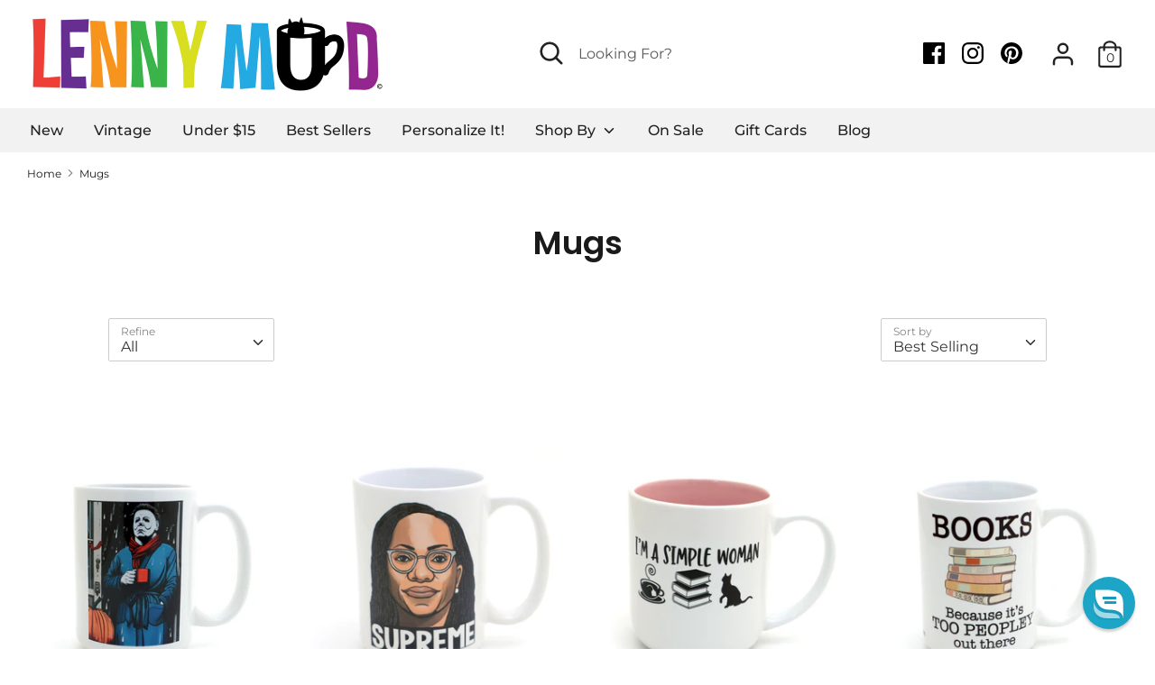

--- FILE ---
content_type: text/html; charset=utf-8
request_url: https://lennymud.com/collections/mugs-steins?page=5
body_size: 41796
content:
<!doctype html>
<html class="no-js supports-no-cookies" lang="en">
<head>
  <!-- Boost v1.1.8 -->
  <meta charset="utf-8">
  <meta http-equiv="X-UA-Compatible" content="IE=edge">
  <meta name="viewport" content="width=device-width,initial-scale=1">
  <meta name="theme-color" content="">
  <link rel="canonical" href="https://lennymud.com/collections/mugs-steins?page=5">

  
    <link rel="shortcut icon" href="//lennymud.com/cdn/shop/files/LENNYMUD-favicon_32x32.png?v=1614315084" type="image/png">
  

  
  <title>
    Mugs
    
    
      &ndash; Page 5
    
    
      &ndash; LennyMud
    
  </title>

  

  




<meta property="og:site_name" content="LennyMud">
<meta property="og:url" content="https://lennymud.com/collections/mugs-steins?page=5">
<meta property="og:title" content="Mugs">
<meta property="og:type" content="product.group">
<meta property="og:description" content="LennyMud.com is a fun website run by Lorrie Veasey and her husband Kip, founders of Our Name is Mud and Lennymud.etsy.com.  We make funny gifts like mugs, travel mugs, yarn bowls, spoon rests, teapots, salt and peppers, pencil holders and other cool ceramic items. We also have original artwork prints from Lorrie.">





<meta name="twitter:card" content="summary_large_image">
<meta name="twitter:title" content="Mugs">
<meta name="twitter:description" content="LennyMud.com is a fun website run by Lorrie Veasey and her husband Kip, founders of Our Name is Mud and Lennymud.etsy.com.  We make funny gifts like mugs, travel mugs, yarn bowls, spoon rests, teapots, salt and peppers, pencil holders and other cool ceramic items. We also have original artwork prints from Lorrie.">


  <link href="//lennymud.com/cdn/shop/t/14/assets/theme.scss.css?v=8740746516536719511762282786" rel="stylesheet" type="text/css" media="all" />

  <script>
    document.documentElement.className = document.documentElement.className.replace('no-js', 'js');

    window.theme = {
      strings: {
        addToCart: "Add to Cart",
        soldOut: "Sold Out",
        unavailable: "Unavailable"
      },
      moneyFormat: "$ {{amount}}",
      Currency: {
        shopCurrency: 'USD',
        defaultCurrency: 'USD',
        default_money_with_currency_format: "$ {{amount}} USD",
        default_money_format: "$ {{amount}}"
      }
    };
  </script>

  

  <!--[if (gt IE 9)|!(IE)]><!--><script src="//lennymud.com/cdn/shop/t/14/assets/vendor.js?v=74024315115559103711564811415" defer="defer"></script><!--<![endif]-->
  <!--[if lt IE 9]><script src="//lennymud.com/cdn/shop/t/14/assets/vendor.js?v=74024315115559103711564811415"></script><![endif]-->

  <!--[if (gt IE 9)|!(IE)]><!--><script src="//lennymud.com/cdn/shop/t/14/assets/theme.js?v=107511097296299091221564811422" defer="defer"></script><!--<![endif]-->
  <!--[if lt IE 9]><script src="//lennymud.com/cdn/shop/t/14/assets/theme.js?v=107511097296299091221564811422"></script><![endif]-->

  <script>window.performance && window.performance.mark && window.performance.mark('shopify.content_for_header.start');</script><meta name="google-site-verification" content="s1UCpvqZA3Z10E7xVnTJ5S9aXXE6xya74PvreitJJHw">
<meta id="shopify-digital-wallet" name="shopify-digital-wallet" content="/8974702/digital_wallets/dialog">
<meta name="shopify-checkout-api-token" content="d8d28037d9e599074c4df513bf886dc8">
<meta id="in-context-paypal-metadata" data-shop-id="8974702" data-venmo-supported="true" data-environment="production" data-locale="en_US" data-paypal-v4="true" data-currency="USD">
<link rel="alternate" type="application/atom+xml" title="Feed" href="/collections/mugs-steins.atom" />
<link rel="prev" href="/collections/mugs-steins?page=4">
<link rel="next" href="/collections/mugs-steins?page=6">
<link rel="alternate" type="application/json+oembed" href="https://lennymud.com/collections/mugs-steins.oembed?page=5">
<script async="async" src="/checkouts/internal/preloads.js?locale=en-US"></script>
<link rel="preconnect" href="https://shop.app" crossorigin="anonymous">
<script async="async" src="https://shop.app/checkouts/internal/preloads.js?locale=en-US&shop_id=8974702" crossorigin="anonymous"></script>
<script id="apple-pay-shop-capabilities" type="application/json">{"shopId":8974702,"countryCode":"US","currencyCode":"USD","merchantCapabilities":["supports3DS"],"merchantId":"gid:\/\/shopify\/Shop\/8974702","merchantName":"LennyMud","requiredBillingContactFields":["postalAddress","email"],"requiredShippingContactFields":["postalAddress","email"],"shippingType":"shipping","supportedNetworks":["visa","masterCard","amex","discover","elo","jcb"],"total":{"type":"pending","label":"LennyMud","amount":"1.00"},"shopifyPaymentsEnabled":true,"supportsSubscriptions":true}</script>
<script id="shopify-features" type="application/json">{"accessToken":"d8d28037d9e599074c4df513bf886dc8","betas":["rich-media-storefront-analytics"],"domain":"lennymud.com","predictiveSearch":true,"shopId":8974702,"locale":"en"}</script>
<script>var Shopify = Shopify || {};
Shopify.shop = "lennymud.myshopify.com";
Shopify.locale = "en";
Shopify.currency = {"active":"USD","rate":"1.0"};
Shopify.country = "US";
Shopify.theme = {"name":"Boost-AUG-2019","id":73282191447,"schema_name":"Boost","schema_version":"1.1.8","theme_store_id":863,"role":"main"};
Shopify.theme.handle = "null";
Shopify.theme.style = {"id":null,"handle":null};
Shopify.cdnHost = "lennymud.com/cdn";
Shopify.routes = Shopify.routes || {};
Shopify.routes.root = "/";</script>
<script type="module">!function(o){(o.Shopify=o.Shopify||{}).modules=!0}(window);</script>
<script>!function(o){function n(){var o=[];function n(){o.push(Array.prototype.slice.apply(arguments))}return n.q=o,n}var t=o.Shopify=o.Shopify||{};t.loadFeatures=n(),t.autoloadFeatures=n()}(window);</script>
<script>
  window.ShopifyPay = window.ShopifyPay || {};
  window.ShopifyPay.apiHost = "shop.app\/pay";
  window.ShopifyPay.redirectState = null;
</script>
<script id="shop-js-analytics" type="application/json">{"pageType":"collection"}</script>
<script defer="defer" async type="module" src="//lennymud.com/cdn/shopifycloud/shop-js/modules/v2/client.init-shop-cart-sync_BdyHc3Nr.en.esm.js"></script>
<script defer="defer" async type="module" src="//lennymud.com/cdn/shopifycloud/shop-js/modules/v2/chunk.common_Daul8nwZ.esm.js"></script>
<script type="module">
  await import("//lennymud.com/cdn/shopifycloud/shop-js/modules/v2/client.init-shop-cart-sync_BdyHc3Nr.en.esm.js");
await import("//lennymud.com/cdn/shopifycloud/shop-js/modules/v2/chunk.common_Daul8nwZ.esm.js");

  window.Shopify.SignInWithShop?.initShopCartSync?.({"fedCMEnabled":true,"windoidEnabled":true});

</script>
<script>
  window.Shopify = window.Shopify || {};
  if (!window.Shopify.featureAssets) window.Shopify.featureAssets = {};
  window.Shopify.featureAssets['shop-js'] = {"shop-cart-sync":["modules/v2/client.shop-cart-sync_QYOiDySF.en.esm.js","modules/v2/chunk.common_Daul8nwZ.esm.js"],"init-fed-cm":["modules/v2/client.init-fed-cm_DchLp9rc.en.esm.js","modules/v2/chunk.common_Daul8nwZ.esm.js"],"shop-button":["modules/v2/client.shop-button_OV7bAJc5.en.esm.js","modules/v2/chunk.common_Daul8nwZ.esm.js"],"init-windoid":["modules/v2/client.init-windoid_DwxFKQ8e.en.esm.js","modules/v2/chunk.common_Daul8nwZ.esm.js"],"shop-cash-offers":["modules/v2/client.shop-cash-offers_DWtL6Bq3.en.esm.js","modules/v2/chunk.common_Daul8nwZ.esm.js","modules/v2/chunk.modal_CQq8HTM6.esm.js"],"shop-toast-manager":["modules/v2/client.shop-toast-manager_CX9r1SjA.en.esm.js","modules/v2/chunk.common_Daul8nwZ.esm.js"],"init-shop-email-lookup-coordinator":["modules/v2/client.init-shop-email-lookup-coordinator_UhKnw74l.en.esm.js","modules/v2/chunk.common_Daul8nwZ.esm.js"],"pay-button":["modules/v2/client.pay-button_DzxNnLDY.en.esm.js","modules/v2/chunk.common_Daul8nwZ.esm.js"],"avatar":["modules/v2/client.avatar_BTnouDA3.en.esm.js"],"init-shop-cart-sync":["modules/v2/client.init-shop-cart-sync_BdyHc3Nr.en.esm.js","modules/v2/chunk.common_Daul8nwZ.esm.js"],"shop-login-button":["modules/v2/client.shop-login-button_D8B466_1.en.esm.js","modules/v2/chunk.common_Daul8nwZ.esm.js","modules/v2/chunk.modal_CQq8HTM6.esm.js"],"init-customer-accounts-sign-up":["modules/v2/client.init-customer-accounts-sign-up_C8fpPm4i.en.esm.js","modules/v2/client.shop-login-button_D8B466_1.en.esm.js","modules/v2/chunk.common_Daul8nwZ.esm.js","modules/v2/chunk.modal_CQq8HTM6.esm.js"],"init-shop-for-new-customer-accounts":["modules/v2/client.init-shop-for-new-customer-accounts_CVTO0Ztu.en.esm.js","modules/v2/client.shop-login-button_D8B466_1.en.esm.js","modules/v2/chunk.common_Daul8nwZ.esm.js","modules/v2/chunk.modal_CQq8HTM6.esm.js"],"init-customer-accounts":["modules/v2/client.init-customer-accounts_dRgKMfrE.en.esm.js","modules/v2/client.shop-login-button_D8B466_1.en.esm.js","modules/v2/chunk.common_Daul8nwZ.esm.js","modules/v2/chunk.modal_CQq8HTM6.esm.js"],"shop-follow-button":["modules/v2/client.shop-follow-button_CkZpjEct.en.esm.js","modules/v2/chunk.common_Daul8nwZ.esm.js","modules/v2/chunk.modal_CQq8HTM6.esm.js"],"lead-capture":["modules/v2/client.lead-capture_BntHBhfp.en.esm.js","modules/v2/chunk.common_Daul8nwZ.esm.js","modules/v2/chunk.modal_CQq8HTM6.esm.js"],"checkout-modal":["modules/v2/client.checkout-modal_CfxcYbTm.en.esm.js","modules/v2/chunk.common_Daul8nwZ.esm.js","modules/v2/chunk.modal_CQq8HTM6.esm.js"],"shop-login":["modules/v2/client.shop-login_Da4GZ2H6.en.esm.js","modules/v2/chunk.common_Daul8nwZ.esm.js","modules/v2/chunk.modal_CQq8HTM6.esm.js"],"payment-terms":["modules/v2/client.payment-terms_MV4M3zvL.en.esm.js","modules/v2/chunk.common_Daul8nwZ.esm.js","modules/v2/chunk.modal_CQq8HTM6.esm.js"]};
</script>
<script>(function() {
  var isLoaded = false;
  function asyncLoad() {
    if (isLoaded) return;
    isLoaded = true;
    var urls = ["https:\/\/d3itxuyrq7vzpz.cloudfront.net\/apps\/shopify\/reamazejs.js?widget=true\u0026shop=lennymud.myshopify.com","https:\/\/www.storeya.com\/externalscript\/couponpop\/023253B9?shop=lennymud.myshopify.com","https:\/\/cdn.hextom.com\/js\/freeshippingbar.js?shop=lennymud.myshopify.com","\/\/cdn.shopify.com\/proxy\/95e1233c8ba609ba881e1a271acff8bc22d3ef3d9d67a081cf6657de675e3782\/api.goaffpro.com\/loader.js?shop=lennymud.myshopify.com\u0026sp-cache-control=cHVibGljLCBtYXgtYWdlPTkwMA"];
    for (var i = 0; i < urls.length; i++) {
      var s = document.createElement('script');
      s.type = 'text/javascript';
      s.async = true;
      s.src = urls[i];
      var x = document.getElementsByTagName('script')[0];
      x.parentNode.insertBefore(s, x);
    }
  };
  if(window.attachEvent) {
    window.attachEvent('onload', asyncLoad);
  } else {
    window.addEventListener('load', asyncLoad, false);
  }
})();</script>
<script id="__st">var __st={"a":8974702,"offset":-18000,"reqid":"832dec0d-5f15-401c-a37a-77d7fda840b7-1769007958","pageurl":"lennymud.com\/collections\/mugs-steins?page=5","u":"f61e2497ae59","p":"collection","rtyp":"collection","rid":155059683415};</script>
<script>window.ShopifyPaypalV4VisibilityTracking = true;</script>
<script id="captcha-bootstrap">!function(){'use strict';const t='contact',e='account',n='new_comment',o=[[t,t],['blogs',n],['comments',n],[t,'customer']],c=[[e,'customer_login'],[e,'guest_login'],[e,'recover_customer_password'],[e,'create_customer']],r=t=>t.map((([t,e])=>`form[action*='/${t}']:not([data-nocaptcha='true']) input[name='form_type'][value='${e}']`)).join(','),a=t=>()=>t?[...document.querySelectorAll(t)].map((t=>t.form)):[];function s(){const t=[...o],e=r(t);return a(e)}const i='password',u='form_key',d=['recaptcha-v3-token','g-recaptcha-response','h-captcha-response',i],f=()=>{try{return window.sessionStorage}catch{return}},m='__shopify_v',_=t=>t.elements[u];function p(t,e,n=!1){try{const o=window.sessionStorage,c=JSON.parse(o.getItem(e)),{data:r}=function(t){const{data:e,action:n}=t;return t[m]||n?{data:e,action:n}:{data:t,action:n}}(c);for(const[e,n]of Object.entries(r))t.elements[e]&&(t.elements[e].value=n);n&&o.removeItem(e)}catch(o){console.error('form repopulation failed',{error:o})}}const l='form_type',E='cptcha';function T(t){t.dataset[E]=!0}const w=window,h=w.document,L='Shopify',v='ce_forms',y='captcha';let A=!1;((t,e)=>{const n=(g='f06e6c50-85a8-45c8-87d0-21a2b65856fe',I='https://cdn.shopify.com/shopifycloud/storefront-forms-hcaptcha/ce_storefront_forms_captcha_hcaptcha.v1.5.2.iife.js',D={infoText:'Protected by hCaptcha',privacyText:'Privacy',termsText:'Terms'},(t,e,n)=>{const o=w[L][v],c=o.bindForm;if(c)return c(t,g,e,D).then(n);var r;o.q.push([[t,g,e,D],n]),r=I,A||(h.body.append(Object.assign(h.createElement('script'),{id:'captcha-provider',async:!0,src:r})),A=!0)});var g,I,D;w[L]=w[L]||{},w[L][v]=w[L][v]||{},w[L][v].q=[],w[L][y]=w[L][y]||{},w[L][y].protect=function(t,e){n(t,void 0,e),T(t)},Object.freeze(w[L][y]),function(t,e,n,w,h,L){const[v,y,A,g]=function(t,e,n){const i=e?o:[],u=t?c:[],d=[...i,...u],f=r(d),m=r(i),_=r(d.filter((([t,e])=>n.includes(e))));return[a(f),a(m),a(_),s()]}(w,h,L),I=t=>{const e=t.target;return e instanceof HTMLFormElement?e:e&&e.form},D=t=>v().includes(t);t.addEventListener('submit',(t=>{const e=I(t);if(!e)return;const n=D(e)&&!e.dataset.hcaptchaBound&&!e.dataset.recaptchaBound,o=_(e),c=g().includes(e)&&(!o||!o.value);(n||c)&&t.preventDefault(),c&&!n&&(function(t){try{if(!f())return;!function(t){const e=f();if(!e)return;const n=_(t);if(!n)return;const o=n.value;o&&e.removeItem(o)}(t);const e=Array.from(Array(32),(()=>Math.random().toString(36)[2])).join('');!function(t,e){_(t)||t.append(Object.assign(document.createElement('input'),{type:'hidden',name:u})),t.elements[u].value=e}(t,e),function(t,e){const n=f();if(!n)return;const o=[...t.querySelectorAll(`input[type='${i}']`)].map((({name:t})=>t)),c=[...d,...o],r={};for(const[a,s]of new FormData(t).entries())c.includes(a)||(r[a]=s);n.setItem(e,JSON.stringify({[m]:1,action:t.action,data:r}))}(t,e)}catch(e){console.error('failed to persist form',e)}}(e),e.submit())}));const S=(t,e)=>{t&&!t.dataset[E]&&(n(t,e.some((e=>e===t))),T(t))};for(const o of['focusin','change'])t.addEventListener(o,(t=>{const e=I(t);D(e)&&S(e,y())}));const B=e.get('form_key'),M=e.get(l),P=B&&M;t.addEventListener('DOMContentLoaded',(()=>{const t=y();if(P)for(const e of t)e.elements[l].value===M&&p(e,B);[...new Set([...A(),...v().filter((t=>'true'===t.dataset.shopifyCaptcha))])].forEach((e=>S(e,t)))}))}(h,new URLSearchParams(w.location.search),n,t,e,['guest_login'])})(!0,!0)}();</script>
<script integrity="sha256-4kQ18oKyAcykRKYeNunJcIwy7WH5gtpwJnB7kiuLZ1E=" data-source-attribution="shopify.loadfeatures" defer="defer" src="//lennymud.com/cdn/shopifycloud/storefront/assets/storefront/load_feature-a0a9edcb.js" crossorigin="anonymous"></script>
<script crossorigin="anonymous" defer="defer" src="//lennymud.com/cdn/shopifycloud/storefront/assets/shopify_pay/storefront-65b4c6d7.js?v=20250812"></script>
<script data-source-attribution="shopify.dynamic_checkout.dynamic.init">var Shopify=Shopify||{};Shopify.PaymentButton=Shopify.PaymentButton||{isStorefrontPortableWallets:!0,init:function(){window.Shopify.PaymentButton.init=function(){};var t=document.createElement("script");t.src="https://lennymud.com/cdn/shopifycloud/portable-wallets/latest/portable-wallets.en.js",t.type="module",document.head.appendChild(t)}};
</script>
<script data-source-attribution="shopify.dynamic_checkout.buyer_consent">
  function portableWalletsHideBuyerConsent(e){var t=document.getElementById("shopify-buyer-consent"),n=document.getElementById("shopify-subscription-policy-button");t&&n&&(t.classList.add("hidden"),t.setAttribute("aria-hidden","true"),n.removeEventListener("click",e))}function portableWalletsShowBuyerConsent(e){var t=document.getElementById("shopify-buyer-consent"),n=document.getElementById("shopify-subscription-policy-button");t&&n&&(t.classList.remove("hidden"),t.removeAttribute("aria-hidden"),n.addEventListener("click",e))}window.Shopify?.PaymentButton&&(window.Shopify.PaymentButton.hideBuyerConsent=portableWalletsHideBuyerConsent,window.Shopify.PaymentButton.showBuyerConsent=portableWalletsShowBuyerConsent);
</script>
<script data-source-attribution="shopify.dynamic_checkout.cart.bootstrap">document.addEventListener("DOMContentLoaded",(function(){function t(){return document.querySelector("shopify-accelerated-checkout-cart, shopify-accelerated-checkout")}if(t())Shopify.PaymentButton.init();else{new MutationObserver((function(e,n){t()&&(Shopify.PaymentButton.init(),n.disconnect())})).observe(document.body,{childList:!0,subtree:!0})}}));
</script>
<script id='scb4127' type='text/javascript' async='' src='https://lennymud.com/cdn/shopifycloud/privacy-banner/storefront-banner.js'></script><link id="shopify-accelerated-checkout-styles" rel="stylesheet" media="screen" href="https://lennymud.com/cdn/shopifycloud/portable-wallets/latest/accelerated-checkout-backwards-compat.css" crossorigin="anonymous">
<style id="shopify-accelerated-checkout-cart">
        #shopify-buyer-consent {
  margin-top: 1em;
  display: inline-block;
  width: 100%;
}

#shopify-buyer-consent.hidden {
  display: none;
}

#shopify-subscription-policy-button {
  background: none;
  border: none;
  padding: 0;
  text-decoration: underline;
  font-size: inherit;
  cursor: pointer;
}

#shopify-subscription-policy-button::before {
  box-shadow: none;
}

      </style>

<script>window.performance && window.performance.mark && window.performance.mark('shopify.content_for_header.end');</script><script src="//ajax.googleapis.com/ajax/libs/jquery/2.2.3/jquery.min.js" type="text/javascript"></script>
  <!--<script type="text/javascript">
(function e(){var e=document.createElement("script");e.type="text/javascript",e.async=true,e.src="//staticw2.yotpo.com/J14nMkeTemuj3EITMp5wNMERocmX1FBoDguRgrNz/widget.js";var t=document.getElementsByTagName("script")[0];t.parentNode.insertBefore(e,t)})();
</script>-->
  <script type="text/javascript">
!function(e){if(!window.pintrk){window.pintrk=function()
{window.pintrk.queue.push(Array.prototype.slice.call(arguments))};var
n=window.pintrk;n.queue=[],n.version="3.0";var
t=document.createElement("script");t.async=!0,t.src=e;var
r=document.getElementsByTagName("script")[0];r.parentNode.insertBefore(t,r)}}
("https://s.pinimg.com/ct/core.js"); 

pintrk('load','2612739100396', { em: '', });
pintrk('page');
</script> 
<noscript> 
<img height="1" width="1" style="display:none;" alt=""
src="https://ct.pinterest.com/v3/?tid=YOUR_TAG_ID&noscript=1" /> 
</noscript>
<meta name="p:domain_verify" content="0713ea23b5977abfb6be36213e2157fb"/>
  <link href="https://monorail-edge.shopifysvc.com" rel="dns-prefetch">
<script>(function(){if ("sendBeacon" in navigator && "performance" in window) {try {var session_token_from_headers = performance.getEntriesByType('navigation')[0].serverTiming.find(x => x.name == '_s').description;} catch {var session_token_from_headers = undefined;}var session_cookie_matches = document.cookie.match(/_shopify_s=([^;]*)/);var session_token_from_cookie = session_cookie_matches && session_cookie_matches.length === 2 ? session_cookie_matches[1] : "";var session_token = session_token_from_headers || session_token_from_cookie || "";function handle_abandonment_event(e) {var entries = performance.getEntries().filter(function(entry) {return /monorail-edge.shopifysvc.com/.test(entry.name);});if (!window.abandonment_tracked && entries.length === 0) {window.abandonment_tracked = true;var currentMs = Date.now();var navigation_start = performance.timing.navigationStart;var payload = {shop_id: 8974702,url: window.location.href,navigation_start,duration: currentMs - navigation_start,session_token,page_type: "collection"};window.navigator.sendBeacon("https://monorail-edge.shopifysvc.com/v1/produce", JSON.stringify({schema_id: "online_store_buyer_site_abandonment/1.1",payload: payload,metadata: {event_created_at_ms: currentMs,event_sent_at_ms: currentMs}}));}}window.addEventListener('pagehide', handle_abandonment_event);}}());</script>
<script id="web-pixels-manager-setup">(function e(e,d,r,n,o){if(void 0===o&&(o={}),!Boolean(null===(a=null===(i=window.Shopify)||void 0===i?void 0:i.analytics)||void 0===a?void 0:a.replayQueue)){var i,a;window.Shopify=window.Shopify||{};var t=window.Shopify;t.analytics=t.analytics||{};var s=t.analytics;s.replayQueue=[],s.publish=function(e,d,r){return s.replayQueue.push([e,d,r]),!0};try{self.performance.mark("wpm:start")}catch(e){}var l=function(){var e={modern:/Edge?\/(1{2}[4-9]|1[2-9]\d|[2-9]\d{2}|\d{4,})\.\d+(\.\d+|)|Firefox\/(1{2}[4-9]|1[2-9]\d|[2-9]\d{2}|\d{4,})\.\d+(\.\d+|)|Chrom(ium|e)\/(9{2}|\d{3,})\.\d+(\.\d+|)|(Maci|X1{2}).+ Version\/(15\.\d+|(1[6-9]|[2-9]\d|\d{3,})\.\d+)([,.]\d+|)( \(\w+\)|)( Mobile\/\w+|) Safari\/|Chrome.+OPR\/(9{2}|\d{3,})\.\d+\.\d+|(CPU[ +]OS|iPhone[ +]OS|CPU[ +]iPhone|CPU IPhone OS|CPU iPad OS)[ +]+(15[._]\d+|(1[6-9]|[2-9]\d|\d{3,})[._]\d+)([._]\d+|)|Android:?[ /-](13[3-9]|1[4-9]\d|[2-9]\d{2}|\d{4,})(\.\d+|)(\.\d+|)|Android.+Firefox\/(13[5-9]|1[4-9]\d|[2-9]\d{2}|\d{4,})\.\d+(\.\d+|)|Android.+Chrom(ium|e)\/(13[3-9]|1[4-9]\d|[2-9]\d{2}|\d{4,})\.\d+(\.\d+|)|SamsungBrowser\/([2-9]\d|\d{3,})\.\d+/,legacy:/Edge?\/(1[6-9]|[2-9]\d|\d{3,})\.\d+(\.\d+|)|Firefox\/(5[4-9]|[6-9]\d|\d{3,})\.\d+(\.\d+|)|Chrom(ium|e)\/(5[1-9]|[6-9]\d|\d{3,})\.\d+(\.\d+|)([\d.]+$|.*Safari\/(?![\d.]+ Edge\/[\d.]+$))|(Maci|X1{2}).+ Version\/(10\.\d+|(1[1-9]|[2-9]\d|\d{3,})\.\d+)([,.]\d+|)( \(\w+\)|)( Mobile\/\w+|) Safari\/|Chrome.+OPR\/(3[89]|[4-9]\d|\d{3,})\.\d+\.\d+|(CPU[ +]OS|iPhone[ +]OS|CPU[ +]iPhone|CPU IPhone OS|CPU iPad OS)[ +]+(10[._]\d+|(1[1-9]|[2-9]\d|\d{3,})[._]\d+)([._]\d+|)|Android:?[ /-](13[3-9]|1[4-9]\d|[2-9]\d{2}|\d{4,})(\.\d+|)(\.\d+|)|Mobile Safari.+OPR\/([89]\d|\d{3,})\.\d+\.\d+|Android.+Firefox\/(13[5-9]|1[4-9]\d|[2-9]\d{2}|\d{4,})\.\d+(\.\d+|)|Android.+Chrom(ium|e)\/(13[3-9]|1[4-9]\d|[2-9]\d{2}|\d{4,})\.\d+(\.\d+|)|Android.+(UC? ?Browser|UCWEB|U3)[ /]?(15\.([5-9]|\d{2,})|(1[6-9]|[2-9]\d|\d{3,})\.\d+)\.\d+|SamsungBrowser\/(5\.\d+|([6-9]|\d{2,})\.\d+)|Android.+MQ{2}Browser\/(14(\.(9|\d{2,})|)|(1[5-9]|[2-9]\d|\d{3,})(\.\d+|))(\.\d+|)|K[Aa][Ii]OS\/(3\.\d+|([4-9]|\d{2,})\.\d+)(\.\d+|)/},d=e.modern,r=e.legacy,n=navigator.userAgent;return n.match(d)?"modern":n.match(r)?"legacy":"unknown"}(),u="modern"===l?"modern":"legacy",c=(null!=n?n:{modern:"",legacy:""})[u],f=function(e){return[e.baseUrl,"/wpm","/b",e.hashVersion,"modern"===e.buildTarget?"m":"l",".js"].join("")}({baseUrl:d,hashVersion:r,buildTarget:u}),m=function(e){var d=e.version,r=e.bundleTarget,n=e.surface,o=e.pageUrl,i=e.monorailEndpoint;return{emit:function(e){var a=e.status,t=e.errorMsg,s=(new Date).getTime(),l=JSON.stringify({metadata:{event_sent_at_ms:s},events:[{schema_id:"web_pixels_manager_load/3.1",payload:{version:d,bundle_target:r,page_url:o,status:a,surface:n,error_msg:t},metadata:{event_created_at_ms:s}}]});if(!i)return console&&console.warn&&console.warn("[Web Pixels Manager] No Monorail endpoint provided, skipping logging."),!1;try{return self.navigator.sendBeacon.bind(self.navigator)(i,l)}catch(e){}var u=new XMLHttpRequest;try{return u.open("POST",i,!0),u.setRequestHeader("Content-Type","text/plain"),u.send(l),!0}catch(e){return console&&console.warn&&console.warn("[Web Pixels Manager] Got an unhandled error while logging to Monorail."),!1}}}}({version:r,bundleTarget:l,surface:e.surface,pageUrl:self.location.href,monorailEndpoint:e.monorailEndpoint});try{o.browserTarget=l,function(e){var d=e.src,r=e.async,n=void 0===r||r,o=e.onload,i=e.onerror,a=e.sri,t=e.scriptDataAttributes,s=void 0===t?{}:t,l=document.createElement("script"),u=document.querySelector("head"),c=document.querySelector("body");if(l.async=n,l.src=d,a&&(l.integrity=a,l.crossOrigin="anonymous"),s)for(var f in s)if(Object.prototype.hasOwnProperty.call(s,f))try{l.dataset[f]=s[f]}catch(e){}if(o&&l.addEventListener("load",o),i&&l.addEventListener("error",i),u)u.appendChild(l);else{if(!c)throw new Error("Did not find a head or body element to append the script");c.appendChild(l)}}({src:f,async:!0,onload:function(){if(!function(){var e,d;return Boolean(null===(d=null===(e=window.Shopify)||void 0===e?void 0:e.analytics)||void 0===d?void 0:d.initialized)}()){var d=window.webPixelsManager.init(e)||void 0;if(d){var r=window.Shopify.analytics;r.replayQueue.forEach((function(e){var r=e[0],n=e[1],o=e[2];d.publishCustomEvent(r,n,o)})),r.replayQueue=[],r.publish=d.publishCustomEvent,r.visitor=d.visitor,r.initialized=!0}}},onerror:function(){return m.emit({status:"failed",errorMsg:"".concat(f," has failed to load")})},sri:function(e){var d=/^sha384-[A-Za-z0-9+/=]+$/;return"string"==typeof e&&d.test(e)}(c)?c:"",scriptDataAttributes:o}),m.emit({status:"loading"})}catch(e){m.emit({status:"failed",errorMsg:(null==e?void 0:e.message)||"Unknown error"})}}})({shopId: 8974702,storefrontBaseUrl: "https://lennymud.com",extensionsBaseUrl: "https://extensions.shopifycdn.com/cdn/shopifycloud/web-pixels-manager",monorailEndpoint: "https://monorail-edge.shopifysvc.com/unstable/produce_batch",surface: "storefront-renderer",enabledBetaFlags: ["2dca8a86"],webPixelsConfigList: [{"id":"596213847","configuration":"{\"shop\":\"lennymud.myshopify.com\",\"cookie_duration\":\"604800\"}","eventPayloadVersion":"v1","runtimeContext":"STRICT","scriptVersion":"a2e7513c3708f34b1f617d7ce88f9697","type":"APP","apiClientId":2744533,"privacyPurposes":["ANALYTICS","MARKETING"],"dataSharingAdjustments":{"protectedCustomerApprovalScopes":["read_customer_address","read_customer_email","read_customer_name","read_customer_personal_data","read_customer_phone"]}},{"id":"428539991","configuration":"{\"pixelCode\":\"CS0OGDRC77UDHS2NIKGG\"}","eventPayloadVersion":"v1","runtimeContext":"STRICT","scriptVersion":"22e92c2ad45662f435e4801458fb78cc","type":"APP","apiClientId":4383523,"privacyPurposes":["ANALYTICS","MARKETING","SALE_OF_DATA"],"dataSharingAdjustments":{"protectedCustomerApprovalScopes":["read_customer_address","read_customer_email","read_customer_name","read_customer_personal_data","read_customer_phone"]}},{"id":"355303511","configuration":"{\"config\":\"{\\\"pixel_id\\\":\\\"G-K7FR6RM57P\\\",\\\"target_country\\\":\\\"US\\\",\\\"gtag_events\\\":[{\\\"type\\\":\\\"search\\\",\\\"action_label\\\":[\\\"G-K7FR6RM57P\\\",\\\"AW-975021865\\\/WMa4CLfVupQBEKnO9tAD\\\"]},{\\\"type\\\":\\\"begin_checkout\\\",\\\"action_label\\\":[\\\"G-K7FR6RM57P\\\",\\\"AW-975021865\\\/Jkx6CLTVupQBEKnO9tAD\\\"]},{\\\"type\\\":\\\"view_item\\\",\\\"action_label\\\":[\\\"G-K7FR6RM57P\\\",\\\"AW-975021865\\\/nfjUCK7VupQBEKnO9tAD\\\",\\\"MC-4P1RWNFZ34\\\"]},{\\\"type\\\":\\\"purchase\\\",\\\"action_label\\\":[\\\"G-K7FR6RM57P\\\",\\\"AW-975021865\\\/_TAjCKvVupQBEKnO9tAD\\\",\\\"MC-4P1RWNFZ34\\\"]},{\\\"type\\\":\\\"page_view\\\",\\\"action_label\\\":[\\\"G-K7FR6RM57P\\\",\\\"AW-975021865\\\/3YVYCKjVupQBEKnO9tAD\\\",\\\"MC-4P1RWNFZ34\\\"]},{\\\"type\\\":\\\"add_payment_info\\\",\\\"action_label\\\":[\\\"G-K7FR6RM57P\\\",\\\"AW-975021865\\\/C4SbCLrVupQBEKnO9tAD\\\"]},{\\\"type\\\":\\\"add_to_cart\\\",\\\"action_label\\\":[\\\"G-K7FR6RM57P\\\",\\\"AW-975021865\\\/xkRICLHVupQBEKnO9tAD\\\"]}],\\\"enable_monitoring_mode\\\":false}\"}","eventPayloadVersion":"v1","runtimeContext":"OPEN","scriptVersion":"b2a88bafab3e21179ed38636efcd8a93","type":"APP","apiClientId":1780363,"privacyPurposes":[],"dataSharingAdjustments":{"protectedCustomerApprovalScopes":["read_customer_address","read_customer_email","read_customer_name","read_customer_personal_data","read_customer_phone"]}},{"id":"150667351","configuration":"{\"pixel_id\":\"1342110222479285\",\"pixel_type\":\"facebook_pixel\",\"metaapp_system_user_token\":\"-\"}","eventPayloadVersion":"v1","runtimeContext":"OPEN","scriptVersion":"ca16bc87fe92b6042fbaa3acc2fbdaa6","type":"APP","apiClientId":2329312,"privacyPurposes":["ANALYTICS","MARKETING","SALE_OF_DATA"],"dataSharingAdjustments":{"protectedCustomerApprovalScopes":["read_customer_address","read_customer_email","read_customer_name","read_customer_personal_data","read_customer_phone"]}},{"id":"shopify-app-pixel","configuration":"{}","eventPayloadVersion":"v1","runtimeContext":"STRICT","scriptVersion":"0450","apiClientId":"shopify-pixel","type":"APP","privacyPurposes":["ANALYTICS","MARKETING"]},{"id":"shopify-custom-pixel","eventPayloadVersion":"v1","runtimeContext":"LAX","scriptVersion":"0450","apiClientId":"shopify-pixel","type":"CUSTOM","privacyPurposes":["ANALYTICS","MARKETING"]}],isMerchantRequest: false,initData: {"shop":{"name":"LennyMud","paymentSettings":{"currencyCode":"USD"},"myshopifyDomain":"lennymud.myshopify.com","countryCode":"US","storefrontUrl":"https:\/\/lennymud.com"},"customer":null,"cart":null,"checkout":null,"productVariants":[],"purchasingCompany":null},},"https://lennymud.com/cdn","fcfee988w5aeb613cpc8e4bc33m6693e112",{"modern":"","legacy":""},{"shopId":"8974702","storefrontBaseUrl":"https:\/\/lennymud.com","extensionBaseUrl":"https:\/\/extensions.shopifycdn.com\/cdn\/shopifycloud\/web-pixels-manager","surface":"storefront-renderer","enabledBetaFlags":"[\"2dca8a86\"]","isMerchantRequest":"false","hashVersion":"fcfee988w5aeb613cpc8e4bc33m6693e112","publish":"custom","events":"[[\"page_viewed\",{}],[\"collection_viewed\",{\"collection\":{\"id\":\"155059683415\",\"title\":\"Mugs\",\"productVariants\":[{\"price\":{\"amount\":18.0,\"currencyCode\":\"USD\"},\"product\":{\"title\":\"Michael Myers - Mornings are Murder Mug, Halloween movie Mug, Cult Classics\",\"vendor\":\"LennyMud\",\"id\":\"7475525714007\",\"untranslatedTitle\":\"Michael Myers - Mornings are Murder Mug, Halloween movie Mug, Cult Classics\",\"url\":\"\/products\/michael-myers-mornings-are-murder-mug-halloween-movie-mug-cult-classics\",\"type\":\"Mug\"},\"id\":\"41967417720919\",\"image\":{\"src\":\"\/\/lennymud.com\/cdn\/shop\/files\/Michael-Myers-mornings-are-murder-15-oz-mug.png?v=1757714971\"},\"sku\":\"2867\",\"title\":\"Default Title\",\"untranslatedTitle\":\"Default Title\"},{\"price\":{\"amount\":18.0,\"currencyCode\":\"USD\"},\"product\":{\"title\":\"Justice Ketanji Brown Jackson, 15 oz Full Color mug\",\"vendor\":\"LennyMud\",\"id\":\"6748924936279\",\"untranslatedTitle\":\"Justice Ketanji Brown Jackson, 15 oz Full Color mug\",\"url\":\"\/products\/judge-ketanji-brown-jackson-15-oz-full-color-mug\",\"type\":\"Mug\"},\"id\":\"39685639209047\",\"image\":{\"src\":\"\/\/lennymud.com\/cdn\/shop\/products\/40006.jpg?v=1649359041\"},\"sku\":\"2346\",\"title\":\"Default Title\",\"untranslatedTitle\":\"Default Title\"},{\"price\":{\"amount\":19.0,\"currencyCode\":\"USD\"},\"product\":{\"title\":\"Books cats tea, I'm a simple woman mug\",\"vendor\":\"LennyMud\",\"id\":\"6561070252119\",\"untranslatedTitle\":\"Books cats tea, I'm a simple woman mug\",\"url\":\"\/products\/books-cats-tea-im-a-simple-woman-mug\",\"type\":\"Mug\"},\"id\":\"39302802866263\",\"image\":{\"src\":\"\/\/lennymud.com\/cdn\/shop\/products\/simple-woman-mug.png?v=1675112445\"},\"sku\":\"2264\",\"title\":\"Default Title\",\"untranslatedTitle\":\"Default Title\"},{\"price\":{\"amount\":18.0,\"currencyCode\":\"USD\"},\"product\":{\"title\":\"Books mug, 15 oz.  gift for introverted reader, Too Peopley outside\",\"vendor\":\"LennyMud\",\"id\":\"6608295231575\",\"untranslatedTitle\":\"Books mug, 15 oz.  gift for introverted reader, Too Peopley outside\",\"url\":\"\/products\/books-mug-15-oz-gift-for-introverted-reader-too-peopley-outside\",\"type\":\"Mug\"},\"id\":\"39413634793559\",\"image\":{\"src\":\"\/\/lennymud.com\/cdn\/shop\/products\/39054.jpg?v=1632101090\"},\"sku\":\"1867-S\",\"title\":\"Default Title\",\"untranslatedTitle\":\"Default Title\"},{\"price\":{\"amount\":19.0,\"currencyCode\":\"USD\"},\"product\":{\"title\":\"My crystal ball, witch mug, witchy woman, Halloween mug, mature language\",\"vendor\":\"LennyMud\",\"id\":\"6594135097431\",\"untranslatedTitle\":\"My crystal ball, witch mug, witchy woman, Halloween mug, mature language\",\"url\":\"\/products\/my-crystal-ball-witch-mug-halloween-mug-mature-language\",\"type\":\"Mug\"},\"id\":\"39389347872855\",\"image\":{\"src\":\"\/\/lennymud.com\/cdn\/shop\/files\/crystal-ball-mug-black.png?v=1762895274\"},\"sku\":\"2286\",\"title\":\"Default Title\",\"untranslatedTitle\":\"Default Title\"},{\"price\":{\"amount\":18.0,\"currencyCode\":\"USD\"},\"product\":{\"title\":\"I sew so I don't stab people 15oz mug, sewing mug, funny sewing gift\",\"vendor\":\"LennyMud\",\"id\":\"6898596380759\",\"untranslatedTitle\":\"I sew so I don't stab people 15oz mug, sewing mug, funny sewing gift\",\"url\":\"\/products\/i-sew-so-i-dont-stab-people-15oz-mug-sewing-mug-funny-sewing-gift\",\"type\":\"Mug\"},\"id\":\"40225048232023\",\"image\":{\"src\":\"\/\/lennymud.com\/cdn\/shop\/files\/sew-stab-15oz-mug.png?v=1713470207\"},\"sku\":\"2007-S\",\"title\":\"Default Title\",\"untranslatedTitle\":\"Default Title\"},{\"price\":{\"amount\":19.0,\"currencyCode\":\"USD\"},\"product\":{\"title\":\"Alice in Wonderland mug, Drink Me, Tea mug, gift for reader or tea drinker\",\"vendor\":\"LennyMud\",\"id\":\"6896333455447\",\"untranslatedTitle\":\"Alice in Wonderland mug, Drink Me, Tea mug, gift for reader or tea drinker\",\"url\":\"\/products\/alice-in-wonderland-mug-drink-me-tea-mug-gift-for-reader-or-tea-drinker\",\"type\":\"Mug\"},\"id\":\"40219926167639\",\"image\":{\"src\":\"\/\/lennymud.com\/cdn\/shop\/files\/41909_04e60c03-fa91-4569-a94b-ad7393a9b9c2.jpg?v=1690480497\"},\"sku\":\"2482\",\"title\":\"Default Title\",\"untranslatedTitle\":\"Default Title\"},{\"price\":{\"amount\":18.0,\"currencyCode\":\"USD\"},\"product\":{\"title\":\"Halloween movie Mug, Cult Classics, Friday the 13th, Scary Movie, Halloween gift\",\"vendor\":\"LennyMud\",\"id\":\"6896171810903\",\"untranslatedTitle\":\"Halloween movie Mug, Cult Classics, Friday the 13th, Scary Movie, Halloween gift\",\"url\":\"\/products\/halloween-movie-mug-cult-classics-friday-the-13th-scary-movie-halloween-gift\",\"type\":\"Mug\"},\"id\":\"40219405647959\",\"image\":{\"src\":\"\/\/lennymud.com\/cdn\/shop\/files\/41946.jpg?v=1690390779\"},\"sku\":\"2486\",\"title\":\"Default Title\",\"untranslatedTitle\":\"Default Title\"},{\"price\":{\"amount\":19.0,\"currencyCode\":\"USD\"},\"product\":{\"title\":\"Crow mug, Cawfee, Funny gift for bird lover, gothic horror fan\",\"vendor\":\"LennyMud\",\"id\":\"7356734832727\",\"untranslatedTitle\":\"Crow mug, Cawfee, Funny gift for bird lover, gothic horror fan\",\"url\":\"\/products\/crow-mug-cawfee-funny-gift-for-bird-lover-gothic-horror-fan\",\"type\":\"Mug\"},\"id\":\"41490384486487\",\"image\":{\"src\":\"\/\/lennymud.com\/cdn\/shop\/files\/44683.jpg?v=1736877629\"},\"sku\":\"2693\",\"title\":\"Default Title\",\"untranslatedTitle\":\"Default Title\"},{\"price\":{\"amount\":36.0,\"currencyCode\":\"USD\"},\"product\":{\"title\":\"Mr. and Mrs. Frankenstein 16 oz. Made for Each Other Mug Set\",\"vendor\":\"LennyMud\",\"id\":\"7003728904279\",\"untranslatedTitle\":\"Mr. and Mrs. Frankenstein 16 oz. Made for Each Other Mug Set\",\"url\":\"\/products\/mr-and-mrs-frankenstein-16-oz-made-for-each-other-mug-set\",\"type\":\"Mug Set\"},\"id\":\"40538125828183\",\"image\":{\"src\":\"\/\/lennymud.com\/cdn\/shop\/files\/frankenstein-mugset-green-2.jpg?v=1754329765\"},\"sku\":\"1220-16\",\"title\":\"Default Title\",\"untranslatedTitle\":\"Default Title\"},{\"price\":{\"amount\":18.0,\"currencyCode\":\"USD\"},\"product\":{\"title\":\"Nightmare Before Christmas Mug, Jack Skellington, Zero\",\"vendor\":\"LennyMud\",\"id\":\"6896165224535\",\"untranslatedTitle\":\"Nightmare Before Christmas Mug, Jack Skellington, Zero\",\"url\":\"\/products\/nightmare-before-christmas-mug-jack-skellington-zero\",\"type\":\"Mug\"},\"id\":\"40219372519511\",\"image\":{\"src\":\"\/\/lennymud.com\/cdn\/shop\/files\/41938.jpg?v=1690386542\"},\"sku\":\"2484\",\"title\":\"Default Title\",\"untranslatedTitle\":\"Default Title\"},{\"price\":{\"amount\":9.5,\"currencyCode\":\"USD\"},\"product\":{\"title\":\"Don't Forget to Pray mug, inspirational gift, wake pray slay\",\"vendor\":\"LennyMud\",\"id\":\"6748246409303\",\"untranslatedTitle\":\"Don't Forget to Pray mug, inspirational gift, wake pray slay\",\"url\":\"\/products\/dont-forget-to-pray-mug-inspirational-gift-wake-pray-slay\",\"type\":\"Mug\"},\"id\":\"39683332407383\",\"image\":{\"src\":\"\/\/lennymud.com\/cdn\/shop\/files\/47099.jpg?v=1768861183\"},\"sku\":\"2340\",\"title\":\"Default Title\",\"untranslatedTitle\":\"Default Title\"}]}}]]"});</script><script>
  window.ShopifyAnalytics = window.ShopifyAnalytics || {};
  window.ShopifyAnalytics.meta = window.ShopifyAnalytics.meta || {};
  window.ShopifyAnalytics.meta.currency = 'USD';
  var meta = {"products":[{"id":7475525714007,"gid":"gid:\/\/shopify\/Product\/7475525714007","vendor":"LennyMud","type":"Mug","handle":"michael-myers-mornings-are-murder-mug-halloween-movie-mug-cult-classics","variants":[{"id":41967417720919,"price":1800,"name":"Michael Myers - Mornings are Murder Mug, Halloween movie Mug, Cult Classics","public_title":null,"sku":"2867"}],"remote":false},{"id":6748924936279,"gid":"gid:\/\/shopify\/Product\/6748924936279","vendor":"LennyMud","type":"Mug","handle":"judge-ketanji-brown-jackson-15-oz-full-color-mug","variants":[{"id":39685639209047,"price":1800,"name":"Justice Ketanji Brown Jackson, 15 oz Full Color mug","public_title":null,"sku":"2346"}],"remote":false},{"id":6561070252119,"gid":"gid:\/\/shopify\/Product\/6561070252119","vendor":"LennyMud","type":"Mug","handle":"books-cats-tea-im-a-simple-woman-mug","variants":[{"id":39302802866263,"price":1900,"name":"Books cats tea, I'm a simple woman mug","public_title":null,"sku":"2264"}],"remote":false},{"id":6608295231575,"gid":"gid:\/\/shopify\/Product\/6608295231575","vendor":"LennyMud","type":"Mug","handle":"books-mug-15-oz-gift-for-introverted-reader-too-peopley-outside","variants":[{"id":39413634793559,"price":1800,"name":"Books mug, 15 oz.  gift for introverted reader, Too Peopley outside","public_title":null,"sku":"1867-S"}],"remote":false},{"id":6594135097431,"gid":"gid:\/\/shopify\/Product\/6594135097431","vendor":"LennyMud","type":"Mug","handle":"my-crystal-ball-witch-mug-halloween-mug-mature-language","variants":[{"id":39389347872855,"price":1900,"name":"My crystal ball, witch mug, witchy woman, Halloween mug, mature language","public_title":null,"sku":"2286"}],"remote":false},{"id":6898596380759,"gid":"gid:\/\/shopify\/Product\/6898596380759","vendor":"LennyMud","type":"Mug","handle":"i-sew-so-i-dont-stab-people-15oz-mug-sewing-mug-funny-sewing-gift","variants":[{"id":40225048232023,"price":1800,"name":"I sew so I don't stab people 15oz mug, sewing mug, funny sewing gift","public_title":null,"sku":"2007-S"}],"remote":false},{"id":6896333455447,"gid":"gid:\/\/shopify\/Product\/6896333455447","vendor":"LennyMud","type":"Mug","handle":"alice-in-wonderland-mug-drink-me-tea-mug-gift-for-reader-or-tea-drinker","variants":[{"id":40219926167639,"price":1900,"name":"Alice in Wonderland mug, Drink Me, Tea mug, gift for reader or tea drinker","public_title":null,"sku":"2482"}],"remote":false},{"id":6896171810903,"gid":"gid:\/\/shopify\/Product\/6896171810903","vendor":"LennyMud","type":"Mug","handle":"halloween-movie-mug-cult-classics-friday-the-13th-scary-movie-halloween-gift","variants":[{"id":40219405647959,"price":1800,"name":"Halloween movie Mug, Cult Classics, Friday the 13th, Scary Movie, Halloween gift","public_title":null,"sku":"2486"}],"remote":false},{"id":7356734832727,"gid":"gid:\/\/shopify\/Product\/7356734832727","vendor":"LennyMud","type":"Mug","handle":"crow-mug-cawfee-funny-gift-for-bird-lover-gothic-horror-fan","variants":[{"id":41490384486487,"price":1900,"name":"Crow mug, Cawfee, Funny gift for bird lover, gothic horror fan","public_title":null,"sku":"2693"}],"remote":false},{"id":7003728904279,"gid":"gid:\/\/shopify\/Product\/7003728904279","vendor":"LennyMud","type":"Mug Set","handle":"mr-and-mrs-frankenstein-16-oz-made-for-each-other-mug-set","variants":[{"id":40538125828183,"price":3600,"name":"Mr. and Mrs. Frankenstein 16 oz. Made for Each Other Mug Set","public_title":null,"sku":"1220-16"}],"remote":false},{"id":6896165224535,"gid":"gid:\/\/shopify\/Product\/6896165224535","vendor":"LennyMud","type":"Mug","handle":"nightmare-before-christmas-mug-jack-skellington-zero","variants":[{"id":40219372519511,"price":1800,"name":"Nightmare Before Christmas Mug, Jack Skellington, Zero","public_title":null,"sku":"2484"}],"remote":false},{"id":6748246409303,"gid":"gid:\/\/shopify\/Product\/6748246409303","vendor":"LennyMud","type":"Mug","handle":"dont-forget-to-pray-mug-inspirational-gift-wake-pray-slay","variants":[{"id":39683332407383,"price":950,"name":"Don't Forget to Pray mug, inspirational gift, wake pray slay","public_title":null,"sku":"2340"}],"remote":false}],"page":{"pageType":"collection","resourceType":"collection","resourceId":155059683415,"requestId":"832dec0d-5f15-401c-a37a-77d7fda840b7-1769007958"}};
  for (var attr in meta) {
    window.ShopifyAnalytics.meta[attr] = meta[attr];
  }
</script>
<script class="analytics">
  (function () {
    var customDocumentWrite = function(content) {
      var jquery = null;

      if (window.jQuery) {
        jquery = window.jQuery;
      } else if (window.Checkout && window.Checkout.$) {
        jquery = window.Checkout.$;
      }

      if (jquery) {
        jquery('body').append(content);
      }
    };

    var hasLoggedConversion = function(token) {
      if (token) {
        return document.cookie.indexOf('loggedConversion=' + token) !== -1;
      }
      return false;
    }

    var setCookieIfConversion = function(token) {
      if (token) {
        var twoMonthsFromNow = new Date(Date.now());
        twoMonthsFromNow.setMonth(twoMonthsFromNow.getMonth() + 2);

        document.cookie = 'loggedConversion=' + token + '; expires=' + twoMonthsFromNow;
      }
    }

    var trekkie = window.ShopifyAnalytics.lib = window.trekkie = window.trekkie || [];
    if (trekkie.integrations) {
      return;
    }
    trekkie.methods = [
      'identify',
      'page',
      'ready',
      'track',
      'trackForm',
      'trackLink'
    ];
    trekkie.factory = function(method) {
      return function() {
        var args = Array.prototype.slice.call(arguments);
        args.unshift(method);
        trekkie.push(args);
        return trekkie;
      };
    };
    for (var i = 0; i < trekkie.methods.length; i++) {
      var key = trekkie.methods[i];
      trekkie[key] = trekkie.factory(key);
    }
    trekkie.load = function(config) {
      trekkie.config = config || {};
      trekkie.config.initialDocumentCookie = document.cookie;
      var first = document.getElementsByTagName('script')[0];
      var script = document.createElement('script');
      script.type = 'text/javascript';
      script.onerror = function(e) {
        var scriptFallback = document.createElement('script');
        scriptFallback.type = 'text/javascript';
        scriptFallback.onerror = function(error) {
                var Monorail = {
      produce: function produce(monorailDomain, schemaId, payload) {
        var currentMs = new Date().getTime();
        var event = {
          schema_id: schemaId,
          payload: payload,
          metadata: {
            event_created_at_ms: currentMs,
            event_sent_at_ms: currentMs
          }
        };
        return Monorail.sendRequest("https://" + monorailDomain + "/v1/produce", JSON.stringify(event));
      },
      sendRequest: function sendRequest(endpointUrl, payload) {
        // Try the sendBeacon API
        if (window && window.navigator && typeof window.navigator.sendBeacon === 'function' && typeof window.Blob === 'function' && !Monorail.isIos12()) {
          var blobData = new window.Blob([payload], {
            type: 'text/plain'
          });

          if (window.navigator.sendBeacon(endpointUrl, blobData)) {
            return true;
          } // sendBeacon was not successful

        } // XHR beacon

        var xhr = new XMLHttpRequest();

        try {
          xhr.open('POST', endpointUrl);
          xhr.setRequestHeader('Content-Type', 'text/plain');
          xhr.send(payload);
        } catch (e) {
          console.log(e);
        }

        return false;
      },
      isIos12: function isIos12() {
        return window.navigator.userAgent.lastIndexOf('iPhone; CPU iPhone OS 12_') !== -1 || window.navigator.userAgent.lastIndexOf('iPad; CPU OS 12_') !== -1;
      }
    };
    Monorail.produce('monorail-edge.shopifysvc.com',
      'trekkie_storefront_load_errors/1.1',
      {shop_id: 8974702,
      theme_id: 73282191447,
      app_name: "storefront",
      context_url: window.location.href,
      source_url: "//lennymud.com/cdn/s/trekkie.storefront.cd680fe47e6c39ca5d5df5f0a32d569bc48c0f27.min.js"});

        };
        scriptFallback.async = true;
        scriptFallback.src = '//lennymud.com/cdn/s/trekkie.storefront.cd680fe47e6c39ca5d5df5f0a32d569bc48c0f27.min.js';
        first.parentNode.insertBefore(scriptFallback, first);
      };
      script.async = true;
      script.src = '//lennymud.com/cdn/s/trekkie.storefront.cd680fe47e6c39ca5d5df5f0a32d569bc48c0f27.min.js';
      first.parentNode.insertBefore(script, first);
    };
    trekkie.load(
      {"Trekkie":{"appName":"storefront","development":false,"defaultAttributes":{"shopId":8974702,"isMerchantRequest":null,"themeId":73282191447,"themeCityHash":"3592583786500369","contentLanguage":"en","currency":"USD","eventMetadataId":"eb12c99f-5b65-4c7b-972c-a21cbddd369d"},"isServerSideCookieWritingEnabled":true,"monorailRegion":"shop_domain","enabledBetaFlags":["65f19447"]},"Session Attribution":{},"S2S":{"facebookCapiEnabled":true,"source":"trekkie-storefront-renderer","apiClientId":580111}}
    );

    var loaded = false;
    trekkie.ready(function() {
      if (loaded) return;
      loaded = true;

      window.ShopifyAnalytics.lib = window.trekkie;

      var originalDocumentWrite = document.write;
      document.write = customDocumentWrite;
      try { window.ShopifyAnalytics.merchantGoogleAnalytics.call(this); } catch(error) {};
      document.write = originalDocumentWrite;

      window.ShopifyAnalytics.lib.page(null,{"pageType":"collection","resourceType":"collection","resourceId":155059683415,"requestId":"832dec0d-5f15-401c-a37a-77d7fda840b7-1769007958","shopifyEmitted":true});

      var match = window.location.pathname.match(/checkouts\/(.+)\/(thank_you|post_purchase)/)
      var token = match? match[1]: undefined;
      if (!hasLoggedConversion(token)) {
        setCookieIfConversion(token);
        window.ShopifyAnalytics.lib.track("Viewed Product Category",{"currency":"USD","category":"Collection: mugs-steins","collectionName":"mugs-steins","collectionId":155059683415,"nonInteraction":true},undefined,undefined,{"shopifyEmitted":true});
      }
    });


        var eventsListenerScript = document.createElement('script');
        eventsListenerScript.async = true;
        eventsListenerScript.src = "//lennymud.com/cdn/shopifycloud/storefront/assets/shop_events_listener-3da45d37.js";
        document.getElementsByTagName('head')[0].appendChild(eventsListenerScript);

})();</script>
  <script>
  if (!window.ga || (window.ga && typeof window.ga !== 'function')) {
    window.ga = function ga() {
      (window.ga.q = window.ga.q || []).push(arguments);
      if (window.Shopify && window.Shopify.analytics && typeof window.Shopify.analytics.publish === 'function') {
        window.Shopify.analytics.publish("ga_stub_called", {}, {sendTo: "google_osp_migration"});
      }
      console.error("Shopify's Google Analytics stub called with:", Array.from(arguments), "\nSee https://help.shopify.com/manual/promoting-marketing/pixels/pixel-migration#google for more information.");
    };
    if (window.Shopify && window.Shopify.analytics && typeof window.Shopify.analytics.publish === 'function') {
      window.Shopify.analytics.publish("ga_stub_initialized", {}, {sendTo: "google_osp_migration"});
    }
  }
</script>
<script
  defer
  src="https://lennymud.com/cdn/shopifycloud/perf-kit/shopify-perf-kit-3.0.4.min.js"
  data-application="storefront-renderer"
  data-shop-id="8974702"
  data-render-region="gcp-us-central1"
  data-page-type="collection"
  data-theme-instance-id="73282191447"
  data-theme-name="Boost"
  data-theme-version="1.1.8"
  data-monorail-region="shop_domain"
  data-resource-timing-sampling-rate="10"
  data-shs="true"
  data-shs-beacon="true"
  data-shs-export-with-fetch="true"
  data-shs-logs-sample-rate="1"
  data-shs-beacon-endpoint="https://lennymud.com/api/collect"
></script>
</head>

<body id="mugs" class="template-collection">

  <a class="in-page-link visually-hidden skip-link" href="#MainContent">Skip to content</a>

  <div id="shopify-section-header" class="shopify-section"><style>
  
    .site-header__logo-image,
    .mobile-logo {
      width: 400px;
    }
  
</style>

<div class="site-header " data-section-id="header" data-section-type="header" role="banner">

  

  <header class="header-content container">
    <div class="page-header page-width">

      <!-- LOGO / STORE NAME -->
      
        <div class="h1 store-logo" itemscope itemtype="http://schema.org/Organization">
      

        <!-- DESKTOP LOGO -->
        <a href="/" itemprop="url" class="desktop-logo site-logo site-header__logo-image">
          
            <img src="//lennymud.com/cdn/shop/files/LENNY_MUD_BANNER_NEW_highres-No-Text-No-Background_800x.png?v=1614314916"
                 alt="LennyMud"
                 itemprop="logo">
          
        </a>

        <!-- MOBILE LOGO -->
        <a href="/" itemprop="url" class="mobile-logo site-logo site-header__logo-image">
          
            <img src="//lennymud.com/cdn/shop/files/LENNY_MUD_BANNER_mobile_800x.png?v=1614315234"
                 alt="LennyMud"
                 itemprop="logo">
          
        </a>
      
        </div>
      

      

      <div class="utils relative">
        <!-- MOBILE BURGER -->
        <button class="btn btn--plain burger-icon feather-icon js-mobile-menu-icon hide-for-search">
          <svg aria-hidden="true" focusable="false" role="presentation" class="icon feather-menu" viewBox="0 0 24 24"><path d="M3 12h18M3 6h18M3 18h18"/></svg>
        </button>

        <!-- DESKTOP SEARCH -->
        
          <div class="utils__item search-bar search-bar--open settings-open-bar desktop-only">
  <div class="search-bar__container">
    <button class="btn btn--plain feather-icon icon--header search-form__icon js-search-form-focus">
      <svg aria-hidden="true" focusable="false" role="presentation" class="icon feather-search" viewBox="0 0 24 24"><circle cx="10.5" cy="10.5" r="7.5"/><path d="M21 21l-5.2-5.2"/></svg>
    </button>
    <span class="icon-fallback-text">Search</span>

    <form class="search-form" action="/search" method="get" role="search">
      <input type="hidden" name="type" value="product" />
      <label for="open-search-bar" class="label-hidden">
        Looking For?
      </label>
      <input type="search"
             name="q"
             id="open-search-bar"
             value=""
             placeholder="Looking For?"
             class="search-form__input"
             autocomplete="off">
      <button type="submit" class="btn btn--plain search-form__button">
      </button>
    </form>

    
      <button class="btn btn--plain feather-icon icon--header search-form__icon js-search-form-close mobile-search">
        <svg aria-hidden="true" focusable="false" role="presentation" class="icon feather-x" viewBox="0 0 24 24"><path d="M18 6L6 18M6 6l12 12"/></svg>
      </button>
      <span class="icon-fallback-text mobile-search">Close search</span>
    

    <div class="search-bar__results">
    </div>
  </div>
</div>



        

        

      <div class="header-social-icons">
        <ul class="social-links">
  
  
    <li><a title="Facebook" class="social-link facebook" target="_blank" href="https://www.facebook.com/lennymudpottery/"><svg aria-hidden="true" focusable="false" role="presentation" class="icon icon-facebook" viewBox="0 0 24 24"><path d="M22.676 0H1.324C.593 0 0 .593 0 1.324v21.352C0 23.408.593 24 1.324 24h11.494v-9.294H9.689v-3.621h3.129V8.41c0-3.099 1.894-4.785 4.659-4.785 1.325 0 2.464.097 2.796.141v3.24h-1.921c-1.5 0-1.792.721-1.792 1.771v2.311h3.584l-.465 3.63H16.56V24h6.115c.733 0 1.325-.592 1.325-1.324V1.324C24 .593 23.408 0 22.676 0"/></svg></a></li>
  
  
  
  
    <li><a title="Instagram" class="social-link instagram" target="_blank" href="http://instagram.com/lennymud"><svg aria-hidden="true" focusable="false" role="presentation" class="icon icon-instagram" viewBox="0 0 24 24"><path d="M12 0C8.74 0 8.333.015 7.053.072 5.775.132 4.905.333 4.14.63c-.789.306-1.459.717-2.126 1.384S.935 3.35.63 4.14C.333 4.905.131 5.775.072 7.053.012 8.333 0 8.74 0 12s.015 3.667.072 4.947c.06 1.277.261 2.148.558 2.913a5.885 5.885 0 0 0 1.384 2.126A5.868 5.868 0 0 0 4.14 23.37c.766.296 1.636.499 2.913.558C8.333 23.988 8.74 24 12 24s3.667-.015 4.947-.072c1.277-.06 2.148-.262 2.913-.558a5.898 5.898 0 0 0 2.126-1.384 5.86 5.86 0 0 0 1.384-2.126c.296-.765.499-1.636.558-2.913.06-1.28.072-1.687.072-4.947s-.015-3.667-.072-4.947c-.06-1.277-.262-2.149-.558-2.913a5.89 5.89 0 0 0-1.384-2.126A5.847 5.847 0 0 0 19.86.63c-.765-.297-1.636-.499-2.913-.558C15.667.012 15.26 0 12 0zm0 2.16c3.203 0 3.585.016 4.85.071 1.17.055 1.805.249 2.227.415.562.217.96.477 1.382.896.419.42.679.819.896 1.381.164.422.36 1.057.413 2.227.057 1.266.07 1.646.07 4.85s-.015 3.585-.074 4.85c-.061 1.17-.256 1.805-.421 2.227a3.81 3.81 0 0 1-.899 1.382 3.744 3.744 0 0 1-1.38.896c-.42.164-1.065.36-2.235.413-1.274.057-1.649.07-4.859.07-3.211 0-3.586-.015-4.859-.074-1.171-.061-1.816-.256-2.236-.421a3.716 3.716 0 0 1-1.379-.899 3.644 3.644 0 0 1-.9-1.38c-.165-.42-.359-1.065-.42-2.235-.045-1.26-.061-1.649-.061-4.844 0-3.196.016-3.586.061-4.861.061-1.17.255-1.814.42-2.234.21-.57.479-.96.9-1.381.419-.419.81-.689 1.379-.898.42-.166 1.051-.361 2.221-.421 1.275-.045 1.65-.06 4.859-.06l.045.03zm0 3.678a6.162 6.162 0 1 0 0 12.324 6.162 6.162 0 1 0 0-12.324zM12 16c-2.21 0-4-1.79-4-4s1.79-4 4-4 4 1.79 4 4-1.79 4-4 4zm7.846-10.405a1.441 1.441 0 0 1-2.88 0 1.44 1.44 0 0 1 2.88 0z"/></svg></a></li>
  
  
    <li><a title="Pinterest" class="social-link pinterest" target="_blank" href="https://www.pinterest.com/lennymud"><svg aria-hidden="true" focusable="false" role="presentation" class="icon icon-pinterest" viewBox="0 0 24 24"><path d="M12.017 0C5.396 0 .029 5.367.029 11.987c0 5.079 3.158 9.417 7.618 11.162-.105-.949-.199-2.403.041-3.439.219-.937 1.406-5.957 1.406-5.957s-.359-.72-.359-1.781c0-1.663.967-2.911 2.168-2.911 1.024 0 1.518.769 1.518 1.688 0 1.029-.653 2.567-.992 3.992-.285 1.193.6 2.165 1.775 2.165 2.128 0 3.768-2.245 3.768-5.487 0-2.861-2.063-4.869-5.008-4.869-3.41 0-5.409 2.562-5.409 5.199 0 1.033.394 2.143.889 2.741.099.12.112.225.085.345-.09.375-.293 1.199-.334 1.363-.053.225-.172.271-.401.165-1.495-.69-2.433-2.878-2.433-4.646 0-3.776 2.748-7.252 7.92-7.252 4.158 0 7.392 2.967 7.392 6.923 0 4.135-2.607 7.462-6.233 7.462-1.214 0-2.354-.629-2.758-1.379l-.749 2.848c-.269 1.045-1.004 2.352-1.498 3.146 1.123.345 2.306.535 3.55.535 6.607 0 11.985-5.365 11.985-11.987C23.97 5.39 18.592.026 11.985.026L12.017 0z"/></svg></a></li>
  

  
</ul>

      </div>
        <!-- ACCOUNT -->
        
          <div class="utils__item customer-account hide-for-search">
            <a href="/account" class="feather-icon icon--header"><svg aria-hidden="true" focusable="false" role="presentation" class="icon icon-account" viewBox="0 0 24 24"><path d="M20 21v-2a4 4 0 0 0-4-4H8a4 4 0 0 0-4 4v2"/><circle cx="12" cy="7" r="4"/></svg></a>
            <ul class="customer-account__menu">
              
                <li class="customer-account__link">
                  <a href="/account/login" id="customer_login_link">Log in</a>
                </li>
                <li class="customer-account__link">
                  <a href="/account/register" id="customer_register_link">Create account</a>
                </li>
              
            </ul>
          </div>
        

        

        <!-- MOBILE SEARCH WHEN MENU IS CLOSED -->
        <div class="utils__item hide-for-search mobile-search">
          <a href="/search" class="plain-link feather-icon icon--header js-search-form-open">
            <svg aria-hidden="true" focusable="false" role="presentation" class="icon feather-search" viewBox="0 0 24 24"><circle cx="10.5" cy="10.5" r="7.5"/><path d="M21 21l-5.2-5.2"/></svg>
          </a>
          <span class="icon-fallback-text">Search</span>
        </div>
        <div class="utils__item search-bar search-bar--open mobile-search">
  <div class="search-bar__container">
    <button class="btn btn--plain feather-icon icon--header search-form__icon js-search-form-focus">
      <svg aria-hidden="true" focusable="false" role="presentation" class="icon feather-search" viewBox="0 0 24 24"><circle cx="10.5" cy="10.5" r="7.5"/><path d="M21 21l-5.2-5.2"/></svg>
    </button>
    <span class="icon-fallback-text">Search</span>

    <form class="search-form" action="/search" method="get" role="search">
      <input type="hidden" name="type" value="product" />
      <label for="mobile-search-bar" class="label-hidden">
        Looking For?
      </label>
      <input type="search"
             name="q"
             id="mobile-search-bar"
             value=""
             placeholder="Looking For?"
             class="search-form__input"
             autocomplete="off">
      <button type="submit" class="btn btn--plain search-form__button">
      </button>
    </form>

    
      <button class="btn btn--plain feather-icon icon--header search-form__icon js-search-form-close mobile-search">
        <svg aria-hidden="true" focusable="false" role="presentation" class="icon feather-x" viewBox="0 0 24 24"><path d="M18 6L6 18M6 6l12 12"/></svg>
      </button>
      <span class="icon-fallback-text mobile-search">Close search</span>
    

    <div class="search-bar__results">
    </div>
  </div>
</div>





        <!-- CART -->
        
        
        <div class="utils__item header-cart hide-for-search">
          <a href="/cart">
            <span class="feather-icon icon--header"><svg aria-hidden="true" focusable="false" role="presentation" class="icon feather-bag" viewBox="0 0 24 28"><rect x="1" y="7" width="22" height="20" rx="2" ry="2"/><path d="M6 10V6a5 4 2 0 1 12 0v4"/></svg></span>
            <span class="header-cart__count"><span class="pplr_cart_count">
 0
</span></span>
          </a>
          
        </div>
        
      </div>

      
    </div>
  </header>

  

  <section class="header-navigation container">
    <nav class="navigation__container page-width">

      <!-- MOBILE MENU UTILS -->
      <div class="mobile-menu-utils">
          <!-- MOBILE MENU CURRENCY CONVERTER -->
        <div class="utils__item utils__item--currency hide-for-search">
          
        </div>
        <!-- MOBILE MENU CLOSE -->
        <button class="btn btn--plain close-mobile-menu js-close-mobile-menu">
          <span class="feather-icon icon--header">
            <svg aria-hidden="true" focusable="false" role="presentation" class="icon feather-x" viewBox="0 0 24 24"><path d="M18 6L6 18M6 6l12 12"/></svg>
          </span>
        </button>
      </div>

      <!-- MOBILE MENU SEARCH BAR -->
      <div class="mobile-menu-search-bar">
        <div class="utils__item search-bar search-bar--open mobile-menu-search">
  <div class="search-bar__container">
    <button class="btn btn--plain feather-icon icon--header search-form__icon js-search-form-focus">
      <svg aria-hidden="true" focusable="false" role="presentation" class="icon feather-search" viewBox="0 0 24 24"><circle cx="10.5" cy="10.5" r="7.5"/><path d="M21 21l-5.2-5.2"/></svg>
    </button>
    <span class="icon-fallback-text">Search</span>

    <form class="search-form" action="/search" method="get" role="search">
      <input type="hidden" name="type" value="product" />
      <label for="mobile-menu-search" class="label-hidden">
        Looking For?
      </label>
      <input type="search"
             name="q"
             id="mobile-menu-search"
             value=""
             placeholder="Looking For?"
             class="search-form__input"
             autocomplete="off">
      <button type="submit" class="btn btn--plain search-form__button">
      </button>
    </form>

    

    <div class="search-bar__results">
    </div>
  </div>
</div>



      </div>

      <!-- MOBILE MENU -->
      <ul class="nav mobile-site-nav">
        
          <li class="mobile-site-nav__item">
            <a href="/collections/new" class="mobile-site-nav__link">
              New
            </a>
            
            
          </li>
        
          <li class="mobile-site-nav__item">
            <a href="/collections/vintage-upcycled" class="mobile-site-nav__link">
              Vintage
            </a>
            
            
          </li>
        
          <li class="mobile-site-nav__item">
            <a href="/collections/under-10" class="mobile-site-nav__link">
              Under $15
            </a>
            
            
          </li>
        
          <li class="mobile-site-nav__item">
            <a href="/collections/best-sellers-1" class="mobile-site-nav__link">
              Best Sellers
            </a>
            
            
          </li>
        
          <li class="mobile-site-nav__item">
            <a href="/collections/personalize" class="mobile-site-nav__link">
              Personalize It!
            </a>
            
            
          </li>
        
          <li class="mobile-site-nav__item">
            <a href="/collections/all" class="mobile-site-nav__link">
              Shop By
            </a>
            
              <button class="btn--plain feather-icon mobile-site-nav__icon"><svg aria-hidden="true" focusable="false" role="presentation" class="icon feather-chevron-down" viewBox="0 0 24 24"><path d="M6 9l6 6 6-6"/></svg></button>
            
            
              <ul class="mobile-site-nav__menu">
                
                  <li class="mobile-site-nav__item">
                    <a href="/collections" class="mobile-site-nav__link">
                      Product Type
                    </a>
                    
                      <button class="btn--plain feather-icon mobile-site-nav__icon" aria-haspopup="true" aria-expanded="false"><svg aria-hidden="true" focusable="false" role="presentation" class="icon feather-chevron-down" viewBox="0 0 24 24"><path d="M6 9l6 6 6-6"/></svg></button>
                    
                    
                      <ul class="mobile-site-nav__menu">
                        
                          <li class="mobile-site-nav__item">
                            <a href="/collections/book-vase" class="mobile-site-nav__link">
                              Book Vase
                            </a>
                          </li>
                        
                          <li class="mobile-site-nav__item">
                            <a href="/collections/bowl" class="mobile-site-nav__link">
                              Bowl
                            </a>
                          </li>
                        
                          <li class="mobile-site-nav__item">
                            <a href="/collections/candle" class="mobile-site-nav__link">
                              Candles
                            </a>
                          </li>
                        
                          <li class="mobile-site-nav__item">
                            <a href="/collections/judaica" class="mobile-site-nav__link">
                              Judaica
                            </a>
                          </li>
                        
                          <li class="mobile-site-nav__item">
                            <a href="/collections/key-plate" class="mobile-site-nav__link">
                              Key Plate
                            </a>
                          </li>
                        
                          <li class="mobile-site-nav__item">
                            <a href="/collections/mug" class="mobile-site-nav__link">
                              Mug
                            </a>
                          </li>
                        
                          <li class="mobile-site-nav__item">
                            <a href="/collections/noodle-bowl" class="mobile-site-nav__link">
                              Noodle Bowl
                            </a>
                          </li>
                        
                          <li class="mobile-site-nav__item">
                            <a href="/collections/ornament" class="mobile-site-nav__link">
                              Ornament
                            </a>
                          </li>
                        
                          <li class="mobile-site-nav__item">
                            <a href="/collections/pencil-holder" class="mobile-site-nav__link">
                              Pencil Holders
                            </a>
                          </li>
                        
                          <li class="mobile-site-nav__item">
                            <a href="/collections/planter" class="mobile-site-nav__link">
                              Planter
                            </a>
                          </li>
                        
                          <li class="mobile-site-nav__item">
                            <a href="/collections/salt-pepper" class="mobile-site-nav__link">
                              Salt & Pepper
                            </a>
                          </li>
                        
                          <li class="mobile-site-nav__item">
                            <a href="/collections/serving-pieces-and-platters" class="mobile-site-nav__link">
                              Serving Pieces & Platters
                            </a>
                          </li>
                        
                          <li class="mobile-site-nav__item">
                            <a href="/collections/spoon-rest" class="mobile-site-nav__link">
                              Spoon Rest
                            </a>
                          </li>
                        
                          <li class="mobile-site-nav__item">
                            <a href="/collections/sugar-bowl" class="mobile-site-nav__link">
                              Sugar Bowl
                            </a>
                          </li>
                        
                          <li class="mobile-site-nav__item">
                            <a href="/collections/teapots-teacups" class="mobile-site-nav__link">
                              Teapot & Teacups
                            </a>
                          </li>
                        
                          <li class="mobile-site-nav__item">
                            <a href="/collections/travel-mug" class="mobile-site-nav__link">
                              Travel Mug
                            </a>
                          </li>
                        
                          <li class="mobile-site-nav__item">
                            <a href="/collections/vases-jars-crocks" class="mobile-site-nav__link">
                              Vases Jars & Crocks
                            </a>
                          </li>
                        
                          <li class="mobile-site-nav__item">
                            <a href="/collections/yarn-bowl" class="mobile-site-nav__link">
                              Yarn Bowl
                            </a>
                          </li>
                        
                          <li class="mobile-site-nav__item">
                            <a href="/collections/ashtray" class="mobile-site-nav__link">
                              Ashtray
                            </a>
                          </li>
                        
                          <li class="mobile-site-nav__item">
                            <a href="/collections/container" class="mobile-site-nav__link">
                              Container
                            </a>
                          </li>
                        
                          <li class="mobile-site-nav__item">
                            <a href="/collections/dish" class="mobile-site-nav__link">
                              Dish
                            </a>
                          </li>
                        
                          <li class="mobile-site-nav__item">
                            <a href="/collections/figurine" class="mobile-site-nav__link">
                              Figurine
                            </a>
                          </li>
                        
                          <li class="mobile-site-nav__item">
                            <a href="/collections/print" class="mobile-site-nav__link">
                              Print
                            </a>
                          </li>
                        
                          <li class="mobile-site-nav__item">
                            <a href="/collections/ring-holder" class="mobile-site-nav__link">
                              Ring Holder
                            </a>
                          </li>
                        
                          <li class="mobile-site-nav__item">
                            <a href="/collections/soap-dispenser" class="mobile-site-nav__link">
                              Soap Dispenser
                            </a>
                          </li>
                        
                          <li class="mobile-site-nav__item">
                            <a href="/collections/sticker" class="mobile-site-nav__link">
                              Sticker
                            </a>
                          </li>
                        
                          <li class="mobile-site-nav__item">
                            <a href="/collections/miscellaneous" class="mobile-site-nav__link">
                              Miscellaneous
                            </a>
                          </li>
                        
                      </ul>
                    
                  </li>
                
                  <li class="mobile-site-nav__item">
                    <a href="/collections" class="mobile-site-nav__link">
                      Occasion
                    </a>
                    
                      <button class="btn--plain feather-icon mobile-site-nav__icon" aria-haspopup="true" aria-expanded="false"><svg aria-hidden="true" focusable="false" role="presentation" class="icon feather-chevron-down" viewBox="0 0 24 24"><path d="M6 9l6 6 6-6"/></svg></button>
                    
                    
                      <ul class="mobile-site-nav__menu">
                        
                          <li class="mobile-site-nav__item">
                            <a href="/collections/anniversary" class="mobile-site-nav__link">
                              Anniversary
                            </a>
                          </li>
                        
                          <li class="mobile-site-nav__item">
                            <a href="/collections/back-to-school" class="mobile-site-nav__link">
                              Back to School
                            </a>
                          </li>
                        
                          <li class="mobile-site-nav__item">
                            <a href="/collections/chirstmas" class="mobile-site-nav__link">
                              Christmas
                            </a>
                          </li>
                        
                          <li class="mobile-site-nav__item">
                            <a href="/collections/easter" class="mobile-site-nav__link">
                              Easter
                            </a>
                          </li>
                        
                          <li class="mobile-site-nav__item">
                            <a href="/collections/fathers-day" class="mobile-site-nav__link">
                              Father's Day
                            </a>
                          </li>
                        
                          <li class="mobile-site-nav__item">
                            <a href="/collections/graduation" class="mobile-site-nav__link">
                              Graduation
                            </a>
                          </li>
                        
                          <li class="mobile-site-nav__item">
                            <a href="/collections/halloween" class="mobile-site-nav__link">
                              Halloween
                            </a>
                          </li>
                        
                          <li class="mobile-site-nav__item">
                            <a href="/collections/hanukkah" class="mobile-site-nav__link">
                              Hanukkah
                            </a>
                          </li>
                        
                          <li class="mobile-site-nav__item">
                            <a href="/collections/mothers-day" class="mobile-site-nav__link">
                              Mother's Day
                            </a>
                          </li>
                        
                          <li class="mobile-site-nav__item">
                            <a href="/collections/passover" class="mobile-site-nav__link">
                              Passover
                            </a>
                          </li>
                        
                          <li class="mobile-site-nav__item">
                            <a href="/collections/st-patricks-day" class="mobile-site-nav__link">
                              St. Patrick's Day
                            </a>
                          </li>
                        
                          <li class="mobile-site-nav__item">
                            <a href="/collections/valentines-day" class="mobile-site-nav__link">
                              Valentine's Day
                            </a>
                          </li>
                        
                          <li class="mobile-site-nav__item">
                            <a href="/collections/wedding" class="mobile-site-nav__link">
                              Wedding
                            </a>
                          </li>
                        
                      </ul>
                    
                  </li>
                
                  <li class="mobile-site-nav__item">
                    <a href="/collections" class="mobile-site-nav__link">
                      Recipient
                    </a>
                    
                      <button class="btn--plain feather-icon mobile-site-nav__icon" aria-haspopup="true" aria-expanded="false"><svg aria-hidden="true" focusable="false" role="presentation" class="icon feather-chevron-down" viewBox="0 0 24 24"><path d="M6 9l6 6 6-6"/></svg></button>
                    
                    
                      <ul class="mobile-site-nav__menu">
                        
                          <li class="mobile-site-nav__item">
                            <a href="/collections/beer-lover" class="mobile-site-nav__link">
                              Beer Lover
                            </a>
                          </li>
                        
                          <li class="mobile-site-nav__item">
                            <a href="/collections/cat-lover" class="mobile-site-nav__link">
                              Cat Lover
                            </a>
                          </li>
                        
                          <li class="mobile-site-nav__item">
                            <a href="/collections/co-worker" class="mobile-site-nav__link">
                              Co-Worker
                            </a>
                          </li>
                        
                          <li class="mobile-site-nav__item">
                            <a href="/collections/coffee-lover" class="mobile-site-nav__link">
                              Coffee Lover
                            </a>
                          </li>
                        
                          <li class="mobile-site-nav__item">
                            <a href="/collections/couples" class="mobile-site-nav__link">
                              Couples
                            </a>
                          </li>
                        
                          <li class="mobile-site-nav__item">
                            <a href="/collections/dad" class="mobile-site-nav__link">
                              Dad
                            </a>
                          </li>
                        
                          <li class="mobile-site-nav__item">
                            <a href="/collections/dog-lover" class="mobile-site-nav__link">
                              Dog Lover
                            </a>
                          </li>
                        
                          <li class="mobile-site-nav__item">
                            <a href="/collections/for-her" class="mobile-site-nav__link">
                              For Her
                            </a>
                          </li>
                        
                          <li class="mobile-site-nav__item">
                            <a href="/collections/for-him" class="mobile-site-nav__link">
                              For Him
                            </a>
                          </li>
                        
                          <li class="mobile-site-nav__item">
                            <a href="/collections/gradutate" class="mobile-site-nav__link">
                              Graduate
                            </a>
                          </li>
                        
                          <li class="mobile-site-nav__item">
                            <a href="/collections/grand-parent" class="mobile-site-nav__link">
                              Grand Parent
                            </a>
                          </li>
                        
                          <li class="mobile-site-nav__item">
                            <a href="/collections/hostess" class="mobile-site-nav__link">
                              Hostess
                            </a>
                          </li>
                        
                          <li class="mobile-site-nav__item">
                            <a href="/collections/mom" class="mobile-site-nav__link">
                              Mom
                            </a>
                          </li>
                        
                          <li class="mobile-site-nav__item">
                            <a href="/collections/music-lover" class="mobile-site-nav__link">
                              Music Lover
                            </a>
                          </li>
                        
                          <li class="mobile-site-nav__item">
                            <a href="/collections/new-parent" class="mobile-site-nav__link">
                              New Parent
                            </a>
                          </li>
                        
                          <li class="mobile-site-nav__item">
                            <a href="/collections/retiree" class="mobile-site-nav__link">
                              Retiree
                            </a>
                          </li>
                        
                          <li class="mobile-site-nav__item">
                            <a href="/collections/sibling" class="mobile-site-nav__link">
                              Sibling
                            </a>
                          </li>
                        
                          <li class="mobile-site-nav__item">
                            <a href="/collections/student" class="mobile-site-nav__link">
                              Student
                            </a>
                          </li>
                        
                          <li class="mobile-site-nav__item">
                            <a href="/collections/teacher" class="mobile-site-nav__link">
                              Teacher
                            </a>
                          </li>
                        
                      </ul>
                    
                  </li>
                
                  <li class="mobile-site-nav__item">
                    <a href="/collections/all" class="mobile-site-nav__link">
                      Collection
                    </a>
                    
                      <button class="btn--plain feather-icon mobile-site-nav__icon" aria-haspopup="true" aria-expanded="false"><svg aria-hidden="true" focusable="false" role="presentation" class="icon feather-chevron-down" viewBox="0 0 24 24"><path d="M6 9l6 6 6-6"/></svg></button>
                    
                    
                      <ul class="mobile-site-nav__menu">
                        
                          <li class="mobile-site-nav__item">
                            <a href="/collections/animals-mythical-creatures" class="mobile-site-nav__link">
                              Animals & Mythical Creatures
                            </a>
                          </li>
                        
                          <li class="mobile-site-nav__item">
                            <a href="/collections/breaking-bad" class="mobile-site-nav__link">
                              Breaking Bad
                            </a>
                          </li>
                        
                          <li class="mobile-site-nav__item">
                            <a href="/collections/composition" class="mobile-site-nav__link">
                              Composition
                            </a>
                          </li>
                        
                          <li class="mobile-site-nav__item">
                            <a href="/collections/crafts-hobbies" class="mobile-site-nav__link">
                              Crafts & Hobbies
                            </a>
                          </li>
                        
                          <li class="mobile-site-nav__item">
                            <a href="/collections/dirty-dishes" class="mobile-site-nav__link">
                              Dirty Dishes
                            </a>
                          </li>
                        
                          <li class="mobile-site-nav__item">
                            <a href="/collections/dr-who" class="mobile-site-nav__link">
                              Dr. Who
                            </a>
                          </li>
                        
                          <li class="mobile-site-nav__item">
                            <a href="/collections/inspirational" class="mobile-site-nav__link">
                              Faith and Inspiration
                            </a>
                          </li>
                        
                          <li class="mobile-site-nav__item">
                            <a href="/collections/hobbit" class="mobile-site-nav__link">
                              Hobbit
                            </a>
                          </li>
                        
                          <li class="mobile-site-nav__item">
                            <a href="/collections/how-to" class="mobile-site-nav__link">
                              How To...
                            </a>
                          </li>
                        
                          <li class="mobile-site-nav__item">
                            <a href="/collections/jesus" class="mobile-site-nav__link">
                              Jesus
                            </a>
                          </li>
                        
                          <li class="mobile-site-nav__item">
                            <a href="/collections/judaica" class="mobile-site-nav__link">
                              Judaica
                            </a>
                          </li>
                        
                          <li class="mobile-site-nav__item">
                            <a href="/collections/mature" class="mobile-site-nav__link">
                              Mature
                            </a>
                          </li>
                        
                          <li class="mobile-site-nav__item">
                            <a href="/collections/mens-gifts" class="mobile-site-nav__link">
                              Men's Gifts
                            </a>
                          </li>
                        
                          <li class="mobile-site-nav__item">
                            <a href="/collections/motivational" class="mobile-site-nav__link">
                              Motivational
                            </a>
                          </li>
                        
                          <li class="mobile-site-nav__item">
                            <a href="/collections/nautical" class="mobile-site-nav__link">
                              Nautical
                            </a>
                          </li>
                        
                          <li class="mobile-site-nav__item">
                            <a href="/collections/patriotic" class="mobile-site-nav__link">
                              Patriotic
                            </a>
                          </li>
                        
                          <li class="mobile-site-nav__item">
                            <a href="/collections/pets" class="mobile-site-nav__link">
                              Pets
                            </a>
                          </li>
                        
                          <li class="mobile-site-nav__item">
                            <a href="/collections/political" class="mobile-site-nav__link">
                              Political
                            </a>
                          </li>
                        
                          <li class="mobile-site-nav__item">
                            <a href="/collections/pop-art-parody" class="mobile-site-nav__link">
                              Pop Art Parody
                            </a>
                          </li>
                        
                          <li class="mobile-site-nav__item">
                            <a href="/collections/reading-writing" class="mobile-site-nav__link">
                              Reading & Writing
                            </a>
                          </li>
                        
                          <li class="mobile-site-nav__item">
                            <a href="/collections/star-wars" class="mobile-site-nav__link">
                              Star Wars
                            </a>
                          </li>
                        
                          <li class="mobile-site-nav__item">
                            <a href="/collections/stranger-things" class="mobile-site-nav__link">
                              Stranger Things
                            </a>
                          </li>
                        
                          <li class="mobile-site-nav__item">
                            <a href="/collections/television" class="mobile-site-nav__link">
                              Television
                            </a>
                          </li>
                        
                          <li class="mobile-site-nav__item">
                            <a href="/collections/vintage-upcycled" class="mobile-site-nav__link">
                              Vintage / Upcycled
                            </a>
                          </li>
                        
                          <li class="mobile-site-nav__item">
                            <a href="/collections/zombies-frankenstein" class="mobile-site-nav__link">
                              Zombies & Frankenstein
                            </a>
                          </li>
                        
                      </ul>
                    
                  </li>
                
              </ul>
            
          </li>
        
          <li class="mobile-site-nav__item">
            <a href="/collections/on-sale" class="mobile-site-nav__link">
              On Sale
            </a>
            
            
          </li>
        
          <li class="mobile-site-nav__item">
            <a href="/products/gift-card" class="mobile-site-nav__link">
              Gift Cards
            </a>
            
            
          </li>
        
          <li class="mobile-site-nav__item">
            <a href="/blogs/news" class="mobile-site-nav__link">
              Blog
            </a>
            
            
          </li>
        
      </ul>


      <!-- MAIN MENU -->
      <ul class="nav site-nav">
        
          
            <li class="site-nav__item ">
              <a href="/collections/new" class="site-nav__link">New</a>
            </li>
          
        
          
            <li class="site-nav__item ">
              <a href="/collections/vintage-upcycled" class="site-nav__link">Vintage</a>
            </li>
          
        
          
            <li class="site-nav__item ">
              <a href="/collections/under-10" class="site-nav__link">Under $15</a>
            </li>
          
        
          
            <li class="site-nav__item ">
              <a href="/collections/best-sellers-1" class="site-nav__link">Best Sellers</a>
            </li>
          
        
          
            <li class="site-nav__item ">
              <a href="/collections/personalize" class="site-nav__link">Personalize It!</a>
            </li>
          
        
          
            

              

            <li class="site-nav__item site-nav__item--has-dropdown
                      
                      site-nav__item--megadropdown">
              <a href="/collections/all" class="site-nav__link" aria-haspopup="true" aria-expanded="false">
                Shop By
                <span class="feather-icon site-nav__icon"><svg aria-hidden="true" focusable="false" role="presentation" class="icon feather-chevron-down" viewBox="0 0 24 24"><path d="M6 9l6 6 6-6"/></svg></span>
              </a>

              
              

              
                <div class="site-nav__dropdown js-mobile-menu-dropdown mega-dropdown container" role="menu">
                  <div class="page-width">
                    

                    <ul class="mega-dropdown__container grid grid--uniform">
                      
                        <li class="mega-dropdown__item grid__item one-quarter ">
                          <a href="/collections" class="site-nav__link site-nav__dropdown-heading">Product Type</a>
                          <div class="site-nav__submenu">
                            <ul class="site-nav__submenu-container">
                              
                                
                                <li class="mega-dropdown__subitem">
                                  <a href="/collections/book-vase" class="site-nav__link site-nav__dropdown-link">Book Vase</a>
                                </li>
                              
                                
                                <li class="mega-dropdown__subitem">
                                  <a href="/collections/bowl" class="site-nav__link site-nav__dropdown-link">Bowl</a>
                                </li>
                              
                                
                                <li class="mega-dropdown__subitem">
                                  <a href="/collections/candle" class="site-nav__link site-nav__dropdown-link">Candles</a>
                                </li>
                              
                                
                                <li class="mega-dropdown__subitem">
                                  <a href="/collections/judaica" class="site-nav__link site-nav__dropdown-link">Judaica</a>
                                </li>
                              
                                
                                <li class="mega-dropdown__subitem">
                                  <a href="/collections/key-plate" class="site-nav__link site-nav__dropdown-link">Key Plate</a>
                                </li>
                              
                                
                                <li class="mega-dropdown__subitem">
                                  <a href="/collections/mug" class="site-nav__link site-nav__dropdown-link">Mug</a>
                                </li>
                              
                                
                                <li class="mega-dropdown__subitem">
                                  <a href="/collections/noodle-bowl" class="site-nav__link site-nav__dropdown-link">Noodle Bowl</a>
                                </li>
                              
                                
                                <li class="mega-dropdown__subitem">
                                  <a href="/collections/ornament" class="site-nav__link site-nav__dropdown-link">Ornament</a>
                                </li>
                              
                                
                                <li class="mega-dropdown__subitem">
                                  <a href="/collections/pencil-holder" class="site-nav__link site-nav__dropdown-link">Pencil Holders</a>
                                </li>
                              
                                
                                <li class="mega-dropdown__subitem">
                                  <a href="/collections/planter" class="site-nav__link site-nav__dropdown-link">Planter</a>
                                </li>
                              
                                
                                <li class="mega-dropdown__subitem">
                                  <a href="/collections/salt-pepper" class="site-nav__link site-nav__dropdown-link">Salt & Pepper</a>
                                </li>
                              
                                
                                <li class="mega-dropdown__subitem">
                                  <a href="/collections/serving-pieces-and-platters" class="site-nav__link site-nav__dropdown-link">Serving Pieces & Platters</a>
                                </li>
                              
                                
                                <li class="mega-dropdown__subitem">
                                  <a href="/collections/spoon-rest" class="site-nav__link site-nav__dropdown-link">Spoon Rest</a>
                                </li>
                              
                                
                                <li class="mega-dropdown__subitem">
                                  <a href="/collections/sugar-bowl" class="site-nav__link site-nav__dropdown-link">Sugar Bowl</a>
                                </li>
                              
                                
                                <li class="mega-dropdown__subitem">
                                  <a href="/collections/teapots-teacups" class="site-nav__link site-nav__dropdown-link">Teapot & Teacups</a>
                                </li>
                              
                                
                                <li class="mega-dropdown__subitem">
                                  <a href="/collections/travel-mug" class="site-nav__link site-nav__dropdown-link">Travel Mug</a>
                                </li>
                              
                                
                                <li class="mega-dropdown__subitem">
                                  <a href="/collections/vases-jars-crocks" class="site-nav__link site-nav__dropdown-link">Vases Jars & Crocks</a>
                                </li>
                              
                                
                                <li class="mega-dropdown__subitem">
                                  <a href="/collections/yarn-bowl" class="site-nav__link site-nav__dropdown-link">Yarn Bowl</a>
                                </li>
                              
                                
                                <li class="mega-dropdown__subitem">
                                  <a href="/collections/ashtray" class="site-nav__link site-nav__dropdown-link">Ashtray</a>
                                </li>
                              
                                
                                <li class="mega-dropdown__subitem">
                                  <a href="/collections/container" class="site-nav__link site-nav__dropdown-link">Container</a>
                                </li>
                              
                                
                                <li class="mega-dropdown__subitem">
                                  <a href="/collections/dish" class="site-nav__link site-nav__dropdown-link">Dish</a>
                                </li>
                              
                                
                                <li class="mega-dropdown__subitem">
                                  <a href="/collections/figurine" class="site-nav__link site-nav__dropdown-link">Figurine</a>
                                </li>
                              
                                
                                <li class="mega-dropdown__subitem">
                                  <a href="/collections/print" class="site-nav__link site-nav__dropdown-link">Print</a>
                                </li>
                              
                                
                                <li class="mega-dropdown__subitem">
                                  <a href="/collections/ring-holder" class="site-nav__link site-nav__dropdown-link">Ring Holder</a>
                                </li>
                              
                                
                                <li class="mega-dropdown__subitem">
                                  <a href="/collections/soap-dispenser" class="site-nav__link site-nav__dropdown-link">Soap Dispenser</a>
                                </li>
                              
                                
                                <li class="mega-dropdown__subitem">
                                  <a href="/collections/sticker" class="site-nav__link site-nav__dropdown-link">Sticker</a>
                                </li>
                              
                                
                                <li class="mega-dropdown__subitem">
                                  <a href="/collections/miscellaneous" class="site-nav__link site-nav__dropdown-link">Miscellaneous</a>
                                </li>
                              
                            </ul>
                          </div>
                        </li>
                      
                        <li class="mega-dropdown__item grid__item one-quarter ">
                          <a href="/collections" class="site-nav__link site-nav__dropdown-heading">Occasion</a>
                          <div class="site-nav__submenu">
                            <ul class="site-nav__submenu-container">
                              
                                
                                <li class="mega-dropdown__subitem">
                                  <a href="/collections/anniversary" class="site-nav__link site-nav__dropdown-link">Anniversary</a>
                                </li>
                              
                                
                                <li class="mega-dropdown__subitem">
                                  <a href="/collections/back-to-school" class="site-nav__link site-nav__dropdown-link">Back to School</a>
                                </li>
                              
                                
                                <li class="mega-dropdown__subitem">
                                  <a href="/collections/chirstmas" class="site-nav__link site-nav__dropdown-link">Christmas</a>
                                </li>
                              
                                
                                <li class="mega-dropdown__subitem">
                                  <a href="/collections/easter" class="site-nav__link site-nav__dropdown-link">Easter</a>
                                </li>
                              
                                
                                <li class="mega-dropdown__subitem">
                                  <a href="/collections/fathers-day" class="site-nav__link site-nav__dropdown-link">Father's Day</a>
                                </li>
                              
                                
                                <li class="mega-dropdown__subitem">
                                  <a href="/collections/graduation" class="site-nav__link site-nav__dropdown-link">Graduation</a>
                                </li>
                              
                                
                                <li class="mega-dropdown__subitem">
                                  <a href="/collections/halloween" class="site-nav__link site-nav__dropdown-link">Halloween</a>
                                </li>
                              
                                
                                <li class="mega-dropdown__subitem">
                                  <a href="/collections/hanukkah" class="site-nav__link site-nav__dropdown-link">Hanukkah</a>
                                </li>
                              
                                
                                <li class="mega-dropdown__subitem">
                                  <a href="/collections/mothers-day" class="site-nav__link site-nav__dropdown-link">Mother's Day</a>
                                </li>
                              
                                
                                <li class="mega-dropdown__subitem">
                                  <a href="/collections/passover" class="site-nav__link site-nav__dropdown-link">Passover</a>
                                </li>
                              
                                
                                <li class="mega-dropdown__subitem">
                                  <a href="/collections/st-patricks-day" class="site-nav__link site-nav__dropdown-link">St. Patrick's Day</a>
                                </li>
                              
                                
                                <li class="mega-dropdown__subitem">
                                  <a href="/collections/valentines-day" class="site-nav__link site-nav__dropdown-link">Valentine's Day</a>
                                </li>
                              
                                
                                <li class="mega-dropdown__subitem">
                                  <a href="/collections/wedding" class="site-nav__link site-nav__dropdown-link">Wedding</a>
                                </li>
                              
                            </ul>
                          </div>
                        </li>
                      
                        <li class="mega-dropdown__item grid__item one-quarter ">
                          <a href="/collections" class="site-nav__link site-nav__dropdown-heading">Recipient</a>
                          <div class="site-nav__submenu">
                            <ul class="site-nav__submenu-container">
                              
                                
                                <li class="mega-dropdown__subitem">
                                  <a href="/collections/beer-lover" class="site-nav__link site-nav__dropdown-link">Beer Lover</a>
                                </li>
                              
                                
                                <li class="mega-dropdown__subitem">
                                  <a href="/collections/cat-lover" class="site-nav__link site-nav__dropdown-link">Cat Lover</a>
                                </li>
                              
                                
                                <li class="mega-dropdown__subitem">
                                  <a href="/collections/co-worker" class="site-nav__link site-nav__dropdown-link">Co-Worker</a>
                                </li>
                              
                                
                                <li class="mega-dropdown__subitem">
                                  <a href="/collections/coffee-lover" class="site-nav__link site-nav__dropdown-link">Coffee Lover</a>
                                </li>
                              
                                
                                <li class="mega-dropdown__subitem">
                                  <a href="/collections/couples" class="site-nav__link site-nav__dropdown-link">Couples</a>
                                </li>
                              
                                
                                <li class="mega-dropdown__subitem">
                                  <a href="/collections/dad" class="site-nav__link site-nav__dropdown-link">Dad</a>
                                </li>
                              
                                
                                <li class="mega-dropdown__subitem">
                                  <a href="/collections/dog-lover" class="site-nav__link site-nav__dropdown-link">Dog Lover</a>
                                </li>
                              
                                
                                <li class="mega-dropdown__subitem">
                                  <a href="/collections/for-her" class="site-nav__link site-nav__dropdown-link">For Her</a>
                                </li>
                              
                                
                                <li class="mega-dropdown__subitem">
                                  <a href="/collections/for-him" class="site-nav__link site-nav__dropdown-link">For Him</a>
                                </li>
                              
                                
                                <li class="mega-dropdown__subitem">
                                  <a href="/collections/gradutate" class="site-nav__link site-nav__dropdown-link">Graduate</a>
                                </li>
                              
                                
                                <li class="mega-dropdown__subitem">
                                  <a href="/collections/grand-parent" class="site-nav__link site-nav__dropdown-link">Grand Parent</a>
                                </li>
                              
                                
                                <li class="mega-dropdown__subitem">
                                  <a href="/collections/hostess" class="site-nav__link site-nav__dropdown-link">Hostess</a>
                                </li>
                              
                                
                                <li class="mega-dropdown__subitem">
                                  <a href="/collections/mom" class="site-nav__link site-nav__dropdown-link">Mom</a>
                                </li>
                              
                                
                                <li class="mega-dropdown__subitem">
                                  <a href="/collections/music-lover" class="site-nav__link site-nav__dropdown-link">Music Lover</a>
                                </li>
                              
                                
                                <li class="mega-dropdown__subitem">
                                  <a href="/collections/new-parent" class="site-nav__link site-nav__dropdown-link">New Parent</a>
                                </li>
                              
                                
                                <li class="mega-dropdown__subitem">
                                  <a href="/collections/retiree" class="site-nav__link site-nav__dropdown-link">Retiree</a>
                                </li>
                              
                                
                                <li class="mega-dropdown__subitem">
                                  <a href="/collections/sibling" class="site-nav__link site-nav__dropdown-link">Sibling</a>
                                </li>
                              
                                
                                <li class="mega-dropdown__subitem">
                                  <a href="/collections/student" class="site-nav__link site-nav__dropdown-link">Student</a>
                                </li>
                              
                                
                                <li class="mega-dropdown__subitem">
                                  <a href="/collections/teacher" class="site-nav__link site-nav__dropdown-link">Teacher</a>
                                </li>
                              
                            </ul>
                          </div>
                        </li>
                      
                        <li class="mega-dropdown__item grid__item one-quarter ">
                          <a href="/collections/all" class="site-nav__link site-nav__dropdown-heading">Collection</a>
                          <div class="site-nav__submenu">
                            <ul class="site-nav__submenu-container">
                              
                                
                                <li class="mega-dropdown__subitem">
                                  <a href="/collections/animals-mythical-creatures" class="site-nav__link site-nav__dropdown-link">Animals & Mythical Creatures</a>
                                </li>
                              
                                
                                <li class="mega-dropdown__subitem">
                                  <a href="/collections/breaking-bad" class="site-nav__link site-nav__dropdown-link">Breaking Bad</a>
                                </li>
                              
                                
                                <li class="mega-dropdown__subitem">
                                  <a href="/collections/composition" class="site-nav__link site-nav__dropdown-link">Composition</a>
                                </li>
                              
                                
                                <li class="mega-dropdown__subitem">
                                  <a href="/collections/crafts-hobbies" class="site-nav__link site-nav__dropdown-link">Crafts & Hobbies</a>
                                </li>
                              
                                
                                <li class="mega-dropdown__subitem">
                                  <a href="/collections/dirty-dishes" class="site-nav__link site-nav__dropdown-link">Dirty Dishes</a>
                                </li>
                              
                                
                                <li class="mega-dropdown__subitem">
                                  <a href="/collections/dr-who" class="site-nav__link site-nav__dropdown-link">Dr. Who</a>
                                </li>
                              
                                
                                <li class="mega-dropdown__subitem">
                                  <a href="/collections/inspirational" class="site-nav__link site-nav__dropdown-link">Faith and Inspiration</a>
                                </li>
                              
                                
                                <li class="mega-dropdown__subitem">
                                  <a href="/collections/hobbit" class="site-nav__link site-nav__dropdown-link">Hobbit</a>
                                </li>
                              
                                
                                <li class="mega-dropdown__subitem">
                                  <a href="/collections/how-to" class="site-nav__link site-nav__dropdown-link">How To...</a>
                                </li>
                              
                                
                                <li class="mega-dropdown__subitem">
                                  <a href="/collections/jesus" class="site-nav__link site-nav__dropdown-link">Jesus</a>
                                </li>
                              
                                
                                <li class="mega-dropdown__subitem">
                                  <a href="/collections/judaica" class="site-nav__link site-nav__dropdown-link">Judaica</a>
                                </li>
                              
                                
                                <li class="mega-dropdown__subitem">
                                  <a href="/collections/mature" class="site-nav__link site-nav__dropdown-link">Mature</a>
                                </li>
                              
                                
                                <li class="mega-dropdown__subitem">
                                  <a href="/collections/mens-gifts" class="site-nav__link site-nav__dropdown-link">Men's Gifts</a>
                                </li>
                              
                                
                                <li class="mega-dropdown__subitem">
                                  <a href="/collections/motivational" class="site-nav__link site-nav__dropdown-link">Motivational</a>
                                </li>
                              
                                
                                <li class="mega-dropdown__subitem">
                                  <a href="/collections/nautical" class="site-nav__link site-nav__dropdown-link">Nautical</a>
                                </li>
                              
                                
                                <li class="mega-dropdown__subitem">
                                  <a href="/collections/patriotic" class="site-nav__link site-nav__dropdown-link">Patriotic</a>
                                </li>
                              
                                
                                <li class="mega-dropdown__subitem">
                                  <a href="/collections/pets" class="site-nav__link site-nav__dropdown-link">Pets</a>
                                </li>
                              
                                
                                <li class="mega-dropdown__subitem">
                                  <a href="/collections/political" class="site-nav__link site-nav__dropdown-link">Political</a>
                                </li>
                              
                                
                                <li class="mega-dropdown__subitem">
                                  <a href="/collections/pop-art-parody" class="site-nav__link site-nav__dropdown-link">Pop Art Parody</a>
                                </li>
                              
                                
                                <li class="mega-dropdown__subitem">
                                  <a href="/collections/reading-writing" class="site-nav__link site-nav__dropdown-link">Reading & Writing</a>
                                </li>
                              
                                
                                <li class="mega-dropdown__subitem">
                                  <a href="/collections/star-wars" class="site-nav__link site-nav__dropdown-link">Star Wars</a>
                                </li>
                              
                                
                                <li class="mega-dropdown__subitem">
                                  <a href="/collections/stranger-things" class="site-nav__link site-nav__dropdown-link">Stranger Things</a>
                                </li>
                              
                                
                                <li class="mega-dropdown__subitem">
                                  <a href="/collections/television" class="site-nav__link site-nav__dropdown-link">Television</a>
                                </li>
                              
                                
                                <li class="mega-dropdown__subitem">
                                  <a href="/collections/vintage-upcycled" class="site-nav__link site-nav__dropdown-link">Vintage / Upcycled</a>
                                </li>
                              
                                
                                <li class="mega-dropdown__subitem">
                                  <a href="/collections/zombies-frankenstein" class="site-nav__link site-nav__dropdown-link">Zombies & Frankenstein</a>
                                </li>
                              
                            </ul>
                          </div>
                        </li>
                      
                    </ul>

                    

                  </div>
                </div>
              
            </li>
          
        
          
            <li class="site-nav__item ">
              <a href="/collections/on-sale" class="site-nav__link">On Sale</a>
            </li>
          
        
          
            <li class="site-nav__item ">
              <a href="/products/gift-card" class="site-nav__link">Gift Cards</a>
            </li>
          
        
          
            <li class="site-nav__item ">
              <a href="/blogs/news" class="site-nav__link">Blog</a>
            </li>
          
        

        <li class="site-nav__item site-nav__more-links more-links site-nav__invisible site-nav__item--has-dropdown">
          <a href="#" class="site-nav__link" aria-haspopup="true" aria-expanded="false">
            More links
            <span class="feather-icon site-nav__icon"><svg aria-hidden="true" focusable="false" role="presentation" class="icon feather-chevron-down" viewBox="0 0 24 24"><path d="M6 9l6 6 6-6"/></svg></span>
          </a>
          <div class="site-nav__dropdown small-dropdown more-links-dropdown" role="menu">
            <div class="page-width relative">
              <ul class="small-dropdown__container"></ul>
              <div class="more-links__dropdown-container"></div>
            </div>
          </div>
        </li>
      </ul>

      
    </nav>
  </section>

  
  
  
  

  

  
</div>


</div>

  






<div class="breadcrumbs">
  <div class="container">
    <div class="page-width">
      <ul>
        <li itemscope itemtype="http://data-vocabulary.org/Breadcrumb"><a href="/" itemprop="url"><span itemprop="title">Home</span></a> <span class="feather-icon"><svg aria-hidden="true" focusable="false" role="presentation" class="icon feather-chevron-right" viewBox="0 0 24 24"><path d="M9 18l6-6-6-6"/></svg></span></li>
        
          
          <li itemscope itemtype="http://data-vocabulary.org/Breadcrumb"><a href="/collections/mugs-steins" itemprop="url"><span itemprop="title">Mugs</span></a></li>
        
      </ul>
    </div>
  </div>
</div>



  <main id="MainContent">
    
    

    <div id="shopify-section-collection-template" class="shopify-section">



<div data-section-id="collection-template" data-section-type="collection-template" class="container container--no-mobile-padding">
  <header class="page-width collection-header global-border-radius  " role="banner">
    

      <div class="reading-width large-row center">
        <h1 class="large-title row">Mugs</h1>
        <div class="rte">
          
        </div>
      </div>
    
  </header>


  
    
    


    


    

    
    <div class="page-width collection-filters-row">
      <div class="collection-filter-control collection-filter-control--two-buttons">
        
          <button class="btn--plain" data-collection-filter-reveal="sort">Sort by</button>
        
        
          <button class="btn--plain" data-collection-filter-reveal="filters">Refine</button>
        
      </div>
      <div class="collection-filters-container global-border-radius ">
        <div class="grid">
          
            <div class="collection-filters grid__item four-fifths large-down--three-quarters">
              <div class="grid">
                
                  
        <div class="grid__item one-quarter large-down--one-third">
          <div class="filter styled-dropdown styled-dropdown--label-inside">
            <label for="ungrouped_tags">Refine</label>
            <select id="ungrouped_tags" name="ungrouped_tags" data-filter-root="/collections/mugs-steins/">
              <option value="">All</option><option value="15-oz-large-mug" data-tag >15 oz large mug</option><option value="15-oz-mermaid-mug" data-tag >15 oz mermaid mug</option><option value="15-oz-mug" data-tag >15 oz mug</option><option value="16-oz-large-mug" data-tag >16 oz large mug</option><option value="16-oz-mug" data-tag >16 oz mug</option><option value="30th-birthday" data-tag >30th birthday</option><option value="40th-birthday" data-tag >40th birthday</option><option value="50th-birthday" data-tag >50th birthday</option><option value="80s-nostalgia" data-tag >80s nostalgia</option><option value="9-lives" data-tag >9 lives</option><option value="administrative-assistant" data-tag >administrative assistant</option><option value="affordable-wedding" data-tag >Affordable Wedding</option><option value="alice-in-wonderland" data-tag >Alice in Wonderland</option><option value="alice-in-wonderland-mug" data-tag >alice in wonderland mug</option><option value="alice-in-wonderland-tea-mug" data-tag >Alice in Wonderland tea mug</option><option value="alice-tea-party" data-tag >alice tea party</option><option value="alice-teacup" data-tag >alice teacup</option><option value="alien-mug" data-tag >alien mug</option><option value="ally" data-tag >ally</option><option value="amazing-crochet" data-tag >amazing crochet</option><option value="animal" data-tag >animal</option><option value="animals-mythical-creatures" data-tag >ANIMALS & MYTHICAL CREATURES</option><option value="anniversary" data-tag >Anniversary</option><option value="anti-screens" data-tag >anti screens</option><option value="anti-social" data-tag >anti social</option><option value="anti-trump" data-tag >anti Trump</option><option value="anti-valentines-day" data-tag >anti valentines day</option><option value="anti-trump" data-tag >anti-Trump</option><option value="antifa" data-tag >antifa</option><option value="antisocial-butterfly" data-tag >antisocial butterfly</option><option value="anxiety" data-tag >anxiety</option><option value="anxiety-mug" data-tag >anxiety mug</option><option value="author" data-tag >author</option><option value="back-to-school" data-tag >Back to School</option><option value="baptism-gift" data-tag >baptism gift</option><option value="beach" data-tag >beach</option><option value="beach-decor" data-tag >beach decor</option><option value="beach-gift" data-tag >beach gift</option><option value="beach-gifts" data-tag >beach gifts</option><option value="beach-house" data-tag >beach house</option><option value="beach-house-decor" data-tag >beach house decor</option><option value="beach-mug" data-tag >beach mug</option><option value="beetlejuice" data-tag >Beetlejuice</option><option value="bela-lugosi" data-tag >Bela Lugosi</option><option value="believe-in-yourself" data-tag >believe in yourself</option><option value="best-seller" data-tag >Best Seller</option><option value="best-thing-on-internet" data-tag >Best Thing on Internet</option><option value="bible-mug" data-tag >bible mug</option><option value="bible-quote" data-tag >bible quote</option><option value="bible-quote-mug" data-tag >Bible quote mug</option><option value="bible-verse" data-tag >bible verse</option><option value="bible-verse-mug" data-tag >Bible verse mug</option><option value="bibliophile" data-tag >bibliophile</option><option value="big-foot" data-tag >big foot</option><option value="bigfoot" data-tag >bigfoot</option><option value="bigfoot-and-nessie" data-tag >bigfoot and nessie</option><option value="bigfoot-mug" data-tag >Bigfoot mug</option><option value="bigger-on-the-inside" data-tag >Bigger on the Inside</option><option value="bilbo-baggins" data-tag >bilbo baggins</option><option value="biliophile" data-tag >biliophile</option><option value="bird-lover-gifts" data-tag >bird lover gifts</option><option value="birthday-crochet-gift" data-tag >birthday crochet gift</option><option value="birthday-gift" data-tag >birthday gift</option><option value="black-and-white" data-tag >black and white</option><option value="black-cat" data-tag >black cat</option><option value="black-cats" data-tag >black cats</option><option value="black-history" data-tag >Black History</option><option value="black-lives-matter" data-tag >Black Lives Matter</option><option value="blessed-mama" data-tag >Blessed Mama</option><option value="blessed-mother" data-tag >Blessed Mother</option><option value="blessed-mug" data-tag >Blessed mug</option><option value="blm" data-tag >BLM</option><option value="blogger" data-tag >blogger</option><option value="blue-mug" data-tag >blue mug</option><option value="blue-wave" data-tag >blue wave</option><option value="bluebird" data-tag >bluebird</option><option value="book" data-tag >book</option><option value="book-buyer" data-tag >book buyer</option><option value="book-dragon" data-tag >book dragon</option><option value="book-gifts" data-tag >book gifts</option><option value="book-lover" data-tag >book lover</option><option value="book-lover-mug" data-tag >book lover mug</option><option value="books" data-tag >books</option><option value="books-and-coffee" data-tag >books and coffee</option><option value="books-and-tea" data-tag >books and tea</option><option value="books-because-its-too-peopley-outside" data-tag >books because it's too peopley outside</option><option value="brains-beauty" data-tag >brains beauty</option><option value="brazen-hussy" data-tag >brazen hussy</option><option value="brazen-wench" data-tag >brazen wench</option><option value="break-up-gift" data-tag >Break up gift</option><option value="brick-lego" data-tag >brick lego</option><option value="bunny-and-duck" data-tag >bunny and duck</option><option value="buttercup" data-tag >Buttercup</option><option value="buzzfeed" data-tag >buzzfeed</option><option value="camping" data-tag >camping</option><option value="cat" data-tag >cat</option><option value="cat-coffee-mug" data-tag >cat coffee mug</option><option value="cat-dad" data-tag >cat dad</option><option value="cat-daddy" data-tag >cat daddy</option><option value="cat-gifts" data-tag >Cat Gifts</option><option value="cat-lover" data-tag >cat lover</option><option value="cat-mom" data-tag >cat mom</option><option value="cat-mug" data-tag >cat mug</option><option value="cat-mugs" data-tag >cat mugs</option><option value="cat-owner" data-tag >cat owner</option><option value="catfeine" data-tag >catfeine</option><option value="catffeinated" data-tag >catffeinated</option><option value="cats-and-coffee" data-tag >cats and coffee</option><option value="cats-and-tea" data-tag >cats and tea</option><option value="cats-because-its-too-peopley" data-tag >cats because it's too peopley</option><option value="cats-because-people-suck" data-tag >cats because people suck</option><option value="cats-books-tea" data-tag >cats books tea</option><option value="cats-murdery" data-tag >cats murdery</option><option value="cawfee" data-tag >cawfee</option><option value="celestial-gifts" data-tag >celestial gifts</option><option value="chemotherapy" data-tag >Chemotherapy</option><option value="choir-director" data-tag >choir director</option><option value="christian" data-tag >christian</option><option value="christian-gift" data-tag >christian gift</option><option value="christian-gifts" data-tag >christian gifts</option><option value="christian-mom" data-tag >Christian Mom</option><option value="christian-mug" data-tag >christian mug</option><option value="christianity" data-tag >christianity</option><option value="church-gifts" data-tag >church gifts</option><option value="civil-rights" data-tag >Civil rights</option><option value="classy-cat" data-tag >classy cat</option><option value="clothed-in-strength-and-dignity" data-tag >clothed in strength and dignity</option><option value="co-worker-gift" data-tag >co worker gift</option><option value="coffe-mug" data-tag >Coffe mug</option><option value="coffee" data-tag >coffee</option><option value="coffee-mug" data-tag >coffee  mug</option><option value="coffee-addict" data-tag >Coffee addict</option><option value="coffee-drinker" data-tag >coffee drinker</option><option value="coffee-is-my-second-breakfast" data-tag >Coffee is my second breakfast</option><option value="coffee-lover" data-tag >coffee lover</option><option value="coffee-mug" data-tag >coffee mug</option><option value="coffee-mugs" data-tag >coffee mugs</option><option value="coffee-tea-books" data-tag >coffee tea books</option><option value="college-gifts" data-tag >college gifts</option><option value="computer-dating" data-tag >computer dating</option><option value="confirmation-gift" data-tag >confirmation gift</option><option value="cookie-mug" data-tag >cookie mug</option><option value="coronavirus-mug" data-tag >coronavirus mug</option><option value="count-dracula" data-tag >Count Dracula</option><option value="counting-stitches" data-tag >counting stitches</option><option value="couple-gifts" data-tag >couple gifts</option><option value="couple-mug-sets" data-tag >couple mug sets</option><option value="couples-gift" data-tag >couple's gift</option><option value="couples-mug" data-tag >couple's mug</option><option value="couples-mugs" data-tag >couple's mugs</option><option value="couples-mug-set" data-tag >couples mug set</option><option value="couples-mugs" data-tag >Couples Mugs</option><option value="covid" data-tag >covid</option><option value="covid-gift" data-tag >covid gift</option><option value="covid-mug" data-tag >covid mug</option><option value="craft" data-tag >CRAFT</option><option value="craft-room" data-tag >Craft Room</option><option value="crafting" data-tag >crafting</option><option value="crazy-cat-lady" data-tag >crazy cat lady</option><option value="crazy-cat-lady-mug" data-tag >crazy cat lady mug</option><option value="criminal-minds" data-tag >Criminal Minds</option><option value="crochet" data-tag >crochet</option><option value="crochet-birthday-gift" data-tag >crochet birthday gift</option><option value="crochet-choke-mug" data-tag >crochet choke mug</option><option value="crochet-counters" data-tag >crochet counters</option><option value="crochet-gift" data-tag >crochet gift</option><option value="crochet-gifts" data-tag >Crochet gifts</option><option value="crochet-hook" data-tag >crochet hook</option><option value="crochet-mug" data-tag >crochet mug</option><option value="crochet-political-gift" data-tag >crochet political gift</option><option value="crochet-supplies" data-tag >crochet supplies</option><option value="crow-mug" data-tag >crow mug</option><option value="crystal-ball" data-tag >crystal ball</option><option value="cupids-brewing-company" data-tag >Cupid's Brewing Company</option><option value="custom" data-tag >custom</option><option value="custom-mug" data-tag >custom mug</option><option value="cute-goat" data-tag >cute goat</option><option value="dad" data-tag >Dad</option><option value="dad-mug" data-tag >dad mug</option><option value="darth-vader" data-tag >darth vader</option><option value="daughters-of-witches" data-tag >daughters of witches</option><option value="dinosaur" data-tag >dinosaur</option><option value="dinosaur-lover" data-tag >dinosaur lover</option><option value="dinosaur-mug" data-tag >dinosaur mug</option><option value="diving-gifts" data-tag >diving gifts</option><option value="do-sharks-complain" data-tag >do sharks complain</option><option value="doctor-who" data-tag >Doctor who</option><option value="doctor-who-mug" data-tag >doctor who mug</option><option value="dog" data-tag >Dog</option><option value="dog-dad" data-tag >Dog Dad</option><option value="dog-lover" data-tag >Dog lover</option><option value="dog-mom" data-tag >dog mom</option><option value="dog-mug" data-tag >Dog mug</option><option value="dog-owner" data-tag >dog owner</option><option value="dog-person" data-tag >dog person</option><option value="dolphin-mug" data-tag >dolphin mug</option><option value="dont-forget-to-pray" data-tag >don't forget to pray</option><option value="dr-who" data-tag >Dr Who</option><option value="dr-who-fan-art" data-tag >dr who fan art</option><option value="dracula" data-tag >Dracula</option><option value="drink-barware" data-tag >Drink & Barware</option><option value="drink-and-barware" data-tag >drink and barware</option><option value="drink-me-mug" data-tag >drink me mug</option><option value="drinkware" data-tag >drinkware</option><option value="duck-and-bird" data-tag >duck and bird</option><option value="dumb-ass-kids" data-tag >Dumb ass kids</option><option value="dunk-mug" data-tag >dunk mug</option><option value="easter" data-tag >easter</option><option value="easter-gift" data-tag >easter gift</option><option value="eco-friendly" data-tag >eco friendly</option><option value="edgar-allan-poe" data-tag >edgar allan poe</option><option value="edgar-allen-poe" data-tag >edgar allen poe</option><option value="elevenses" data-tag >elevenses</option><option value="encouragement" data-tag >encouragement</option><option value="engagement-gift" data-tag >engagement gift</option><option value="equality" data-tag >equality</option><option value="everyday" data-tag >Everyday</option><option value="everything-is-fine" data-tag >Everything is Fine</option><option value="exclusive" data-tag >exclusive</option><option value="extra-large-mug" data-tag >extra large mug</option><option value="f-bomb" data-tag >f bomb</option><option value="fn-shark-mug" data-tag >F'n shark mug</option><option value="fabric-collector" data-tag >fabric collector</option><option value="fabric-hoarding" data-tag >fabric hoarding</option><option value="fabric-lover" data-tag >fabric lover</option><option value="fabric-mug" data-tag >fabric mug</option><option value="fabricaholic" data-tag >fabricaholic</option><option value="facebook" data-tag >facebook</option><option value="fafo" data-tag >FAFO</option><option value="fairy" data-tag >fairy</option><option value="fairy-dust" data-tag >fairy dust</option><option value="fairy-mug" data-tag >fairy mug</option><option value="faith" data-tag >Faith</option><option value="faith-and-inspiration" data-tag >faith and inspiration</option><option value="faithful-mom" data-tag >Faithful Mom</option><option value="farm-animals" data-tag >farm animals</option><option value="father" data-tag >father</option><option value="fathers-day" data-tag >Father's Day</option><option value="fathers-day-gifts" data-tag >Father's Day Gifts</option><option value="fathers-day" data-tag >fathers day</option><option value="fathers-day-gift" data-tag >fathers day gift</option><option value="favorite" data-tag >favorite</option><option value="favorite-child-mug" data-tag >Favorite child mug</option><option value="fearfully-and-wonderfully" data-tag >Fearfully and Wonderfully</option><option value="featured" data-tag >featured</option><option value="fellowship" data-tag >Fellowship</option><option value="female-empowerment" data-tag >female empowerment</option><option value="feminism" data-tag >feminism</option><option value="feminist" data-tag >feminist</option><option value="feminist-gift" data-tag >Feminist gift</option><option value="feminist-mom" data-tag >feminist mom</option><option value="feminist-mother" data-tag >feminist mother</option><option value="fing-love-cats" data-tag >fing love cats</option><option value="flower" data-tag >Flower</option><option value="flower-mug" data-tag >flower mug</option><option value="fluff-around-find-out" data-tag >Fluff Around Find Out</option><option value="fond-of-books" data-tag >Fond of Books</option><option value="foolish-mortal" data-tag >foolish mortal</option><option value="for-dad" data-tag >for dad</option><option value="for-father" data-tag >for father</option><option value="for-her" data-tag >For Her</option><option value="for-him" data-tag >For Him</option><option value="for-mother" data-tag >for mother</option><option value="forest-lover" data-tag >forest lover</option><option value="forgetful" data-tag >forgetful</option><option value="fortune-teller" data-tag >fortune teller</option><option value="frankenstein" data-tag >frankenstein</option><option value="frankenstein-bride" data-tag >frankenstein bride</option><option value="frankenstein-monster" data-tag >frankenstein monster</option><option value="friday-night-dinner" data-tag >Friday night dinner</option><option value="friend" data-tag >friend</option><option value="friendship" data-tag >friendship</option><option value="frodo-baggins" data-tag >frodo baggins</option><option value="frog-lover" data-tag >frog lover</option><option value="frog-mug" data-tag >frog mug</option><option value="funny" data-tag >funny</option><option value="funny-birthday-gift" data-tag >funny birthday gift</option><option value="funny-cat-mug" data-tag >funny cat mug</option><option value="funny-cookie-mug" data-tag >funny cookie mug</option><option value="funny-crochet-mug" data-tag >funny crochet mug</option><option value="funny-dad-mug" data-tag >funny Dad mug</option><option value="funny-gift" data-tag >funny gift</option><option value="funny-gift-for-her" data-tag >funny gift for her</option><option value="funny-jewish-gift" data-tag >funny Jewish gift</option><option value="funny-jewish-mug" data-tag >funny jewish mug</option><option value="funny-knitting-gift" data-tag >funny knitting gift</option><option value="funny-mermaid-gift" data-tag >funny mermaid gift</option><option value="funny-mom-mug" data-tag >Funny mom mug</option><option value="funny-mug" data-tag >funny mug</option><option value="funny-mug-for-him" data-tag >funny mug for him</option><option value="funny-mug-for-parents" data-tag >funny mug for parents</option><option value="funny-office-gift" data-tag >funny office gift</option><option value="funny-poe" data-tag >funny poe</option><option value="funny-political-gift" data-tag >funny political gift</option><option value="funny-reading-mug" data-tag >funny reading mug</option><option value="funny-sewing-mug" data-tag >funny sewing mug</option><option value="funny-shark-mug" data-tag >funny shark mug</option><option value="funny-sweary-mug" data-tag >funny sweary mug</option><option value="funny-valentines-day-gift" data-tag >funny valentines day gift</option><option value="funny-witchy-mug" data-tag >funny witchy mug</option><option value="funny-yarn-mug" data-tag >funny yarn mug</option><option value="g-o-a-t" data-tag >G.O.A.T</option><option value="galentines-day" data-tag >Galentine's Day</option><option value="galentines-day" data-tag >galentines day</option><option value="gangsta-mug" data-tag >gangsta mug</option><option value="garcia-desk-prop" data-tag >Garcia desk prop</option><option value="garcia-mug" data-tag >Garcia mug</option><option value="gay-pride" data-tag >gay pride</option><option value="get-well-soon" data-tag >Get Well Soon</option><option value="ghostface-mug" data-tag >Ghostface mug</option><option value="gift" data-tag >gift</option><option value="gift-for-knitter" data-tag >gift  for knitter</option><option value="gift-for-book-lover" data-tag >gift for book lover</option><option value="gift-for-boss" data-tag >gift for boss</option><option value="gift-for-cat-lover" data-tag >gift for cat lover</option><option value="gift-for-co-worker" data-tag >Gift for Co Worker</option><option value="gift-for-college-graduate" data-tag >gift for college graduate</option><option value="gift-for-crazy-cat-lady" data-tag >gift for crazy cat lady</option><option value="gift-for-crochet" data-tag >gift for crochet</option><option value="gift-for-crocheter" data-tag >gift for crocheter</option><option value="gift-for-dog-lover" data-tag >gift for dog lover</option><option value="gift-for-dog-owner" data-tag >gift for dog owner</option><option value="gift-for-engagement" data-tag >gift for engagement</option><option value="gift-for-family" data-tag >gift for family</option><option value="gift-for-father" data-tag >gift for father</option><option value="gift-for-fathers-day" data-tag >gift for father's day</option><option value="gift-for-friend" data-tag >gift for friend</option><option value="gift-for-geek" data-tag >gift for geek</option><option value="gift-for-girl" data-tag >gift for girl</option><option value="gift-for-grad" data-tag >gift for grad</option><option value="gift-for-grads" data-tag >gift for grads</option><option value="gift-for-graduate" data-tag >gift for graduate</option><option value="gift-for-graduation" data-tag >gift for graduation</option><option value="gift-for-her" data-tag >gift for her</option><option value="gift-for-him" data-tag >gift for him</option><option value="gift-for-introvert" data-tag >gift for introvert</option><option value="gift-for-jewish-groom" data-tag >Gift for Jewish Groom</option><option value="gift-for-knitter" data-tag >gift for knitter</option><option value="gift-for-liberal" data-tag >Gift for Liberal</option><option value="gift-for-librarian" data-tag >gift for librarian</option><option value="gift-for-minister" data-tag >gift for minister</option><option value="gift-for-mom" data-tag >gift for mom</option><option value="gift-for-mother" data-tag >gift for mother</option><option value="gift-for-mothers-day" data-tag >gift for mother's day</option><option value="gift-for-pastor" data-tag >gift for pastor</option><option value="gift-for-priest" data-tag >gift for priest</option><option value="gift-for-professor" data-tag >gift for professor</option><option value="gift-for-quilt-maker" data-tag >gift for quilt maker</option><option value="gift-for-quilter" data-tag >gift for quilter</option><option value="gift-for-reader" data-tag >gift for reader</option><option value="gift-for-sewer" data-tag >gift for sewer</option><option value="gift-for-shark-lover" data-tag >gift for shark lover</option><option value="gift-for-student" data-tag >gift for student</option><option value="gift-for-tea-drinker" data-tag >gift for tea drinker</option><option value="gift-for-tea-lover" data-tag >gift for tea lover</option><option value="gift-for-teacher" data-tag >gift for teacher</option><option value="gift-for-writer" data-tag >gift for writer</option><option value="gift-from-grad" data-tag >gift from grad</option><option value="gifts-for-couples" data-tag >Gifts for Couples</option><option value="gifts-for-graduation" data-tag >gifts for graduation</option><option value="gifts-for-her" data-tag >gifts for her</option><option value="gifts-for-liberals" data-tag >gifts for liberals</option><option value="gifts-for-readers" data-tag >gifts for readers</option><option value="girl-power" data-tag >girl power</option><option value="girls-who-dont-read-are-skanks" data-tag >girls who don't read are skanks</option><option value="gnome" data-tag >gnome</option><option value="goat" data-tag >goat</option><option value="goat-mug" data-tag >goat mug</option><option value="god-parent" data-tag >god parent</option><option value="godmother-gift" data-tag >Godmother gift</option><option value="good-things" data-tag >Good Things</option><option value="gossip" data-tag >gossip</option><option value="goth" data-tag >goth</option><option value="grad-gift" data-tag >grad gift</option><option value="graduate" data-tag >Graduate</option><option value="graduation" data-tag >Graduation</option><option value="graduation-day" data-tag >Graduation Day</option><option value="graduation-gift" data-tag >graduation gift</option><option value="greatest-of-all-time" data-tag >Greatest of All Time</option><option value="green" data-tag >green</option><option value="green-mug" data-tag >green mug</option><option value="green-tea" data-tag >green tea</option><option value="grouchy-dad" data-tag >Grouchy dad</option><option value="hacks-for-parenting" data-tag >hacks for parenting</option><option value="halloween" data-tag >Halloween</option><option value="halloween-birthday" data-tag >halloween birthday</option><option value="halloween-decor" data-tag >halloween decor</option><option value="halloween-gift" data-tag >halloween gift</option><option value="halloween-gifts" data-tag >halloween gifts</option><option value="halloween-mug" data-tag >halloween mug</option><option value="halloween-tabletop" data-tag >halloween tabletop</option><option value="hanukkah" data-tag >Hanukkah</option><option value="hanukkah-gift" data-tag >Hanukkah gift</option><option value="happiness" data-tag >happiness</option><option value="happy-anniversary" data-tag >happy anniversary</option><option value="haunted-mansion" data-tag >haunted mansion</option><option value="health-and-wellness" data-tag >health and wellness</option><option value="hebrew" data-tag >hebrew</option><option value="hello-is-it-tea" data-tag >hello is it tea</option><option value="here-for-the-tea" data-tag >Here for the tea</option><option value="his-and-hers" data-tag >His and Hers</option><option value="his-and-hers-mug-sets" data-tag >His and hers mug sets</option><option value="his-and-hers-mugs" data-tag >His and Hers Mugs</option><option value="his-and-his" data-tag >his and his</option><option value="hitchhiking-ghosts" data-tag >hitchhiking ghosts</option><option value="hoarding-books" data-tag >hoarding books</option><option value="hoarding-yarn-mug" data-tag >hoarding yarn mug</option><option value="hobbit" data-tag >Hobbit</option><option value="hobbit-mug" data-tag >Hobbit mug</option><option value="hobby" data-tag >HOBBY</option><option value="hocus-pocus" data-tag >hocus pocus</option><option value="home" data-tag >home</option><option value="home-living" data-tag >home & living</option><option value="home-and-family" data-tag >home and family</option><option value="home-and-living" data-tag >home and living</option><option value="horror" data-tag >horror</option><option value="horror-fan" data-tag >horror fan</option><option value="horror-movies" data-tag >horror movies</option><option value="hostess" data-tag >hostess</option><option value="hostess-gift" data-tag >hostess gift</option><option value="housewares" data-tag >Housewares</option><option value="how-to" data-tag >how to</option><option value="how-to-mug" data-tag >how to mug</option><option value="how-to-read" data-tag >How to read</option><option value="huge-amount-of-yarn" data-tag >huge amount of yarn</option><option value="human-rights" data-tag >human rights</option><option value="i-am-a-mermaid" data-tag >i am a mermaid</option><option value="i-came-i-saw" data-tag >I came I saw</option><option value="i-kiss" data-tag >I kiss</option><option value="i-love-dogs" data-tag >i love dogs</option><option value="i-made-a-mix-tape-mug" data-tag >i made a mix tape mug</option><option value="i-pity-the-fool" data-tag >i pity the fool</option><option value="im-just-a-girl" data-tag >I'm Just a Girl</option><option value="inclusive" data-tag >inclusive</option><option value="inclusivity" data-tag >inclusivity</option><option value="inspiration" data-tag >Inspiration</option><option value="inspirational" data-tag >inspirational</option><option value="inspirational-gift" data-tag >inspirational gift</option><option value="inspirational-mug" data-tag >inspirational mug</option><option value="intellectual" data-tag >intellectual</option><option value="introvert" data-tag >introvert</option><option value="introvert-gifts" data-tag >Introvert gifts</option><option value="introverted" data-tag >introverted</option><option value="introverted-cat-lover" data-tag >introverted cat lover</option><option value="introverted-mug" data-tag >introverted mug</option><option value="ireland" data-tag >ireland</option><option value="irish" data-tag >irish</option><option value="it-movie" data-tag >It movie</option><option value="its-fine" data-tag >It's Fine</option><option value="its-not-hoarding-if-its-yarn-mug" data-tag >it's not hoarding if it's yarn mug</option><option value="its-lit" data-tag >its lit</option><option value="jack-skellington" data-tag >Jack Skellington</option><option value="jane-austen" data-tag >Jane Austen</option><option value="jason-mug" data-tag >Jason mug</option><option value="jaws" data-tag >jaws</option><option value="jesus" data-tag >jesus</option><option value="jesus-christ" data-tag >jesus christ</option><option value="jesus-fills-my-cup" data-tag >Jesus fills my cup</option><option value="jesus-mug" data-tag >jesus mug</option><option value="jesus-soap-pump" data-tag >jesus soap pump</option><option value="jesus-take-the-wheel" data-tag >Jesus take the wheel</option><option value="jewish-bride" data-tag >Jewish Bride</option><option value="jewish-gifts" data-tag >jewish gifts</option><option value="jewish-groom" data-tag >Jewish Groom</option><option value="jewish-man" data-tag >Jewish man</option><option value="jewish-mother" data-tag >Jewish Mother</option><option value="jewish-mug" data-tag >Jewish mug</option><option value="jewish-wedding" data-tag >Jewish Wedding</option><option value="jewish-wedding-gift" data-tag >jewish wedding gift</option><option value="judaica" data-tag >Judaica</option><option value="judaica-by-lorrie-veasey" data-tag >judaica by Lorrie Veasey</option><option value="judge" data-tag >Judge</option><option value="july" data-tag >july</option><option value="just-a-gay-who-loves-cats" data-tag >Just a gay who loves cats</option><option value="just-a-girl" data-tag >just a girl</option><option value="kbj" data-tag >KBJ</option><option value="kermit" data-tag >Kermit</option><option value="kermit-drinking-tea" data-tag >Kermit drinking tea</option><option value="kermit-mug" data-tag >kermit mug</option><option value="kermit-the-frog" data-tag >Kermit the frog</option><option value="kermitmemes" data-tag >kermitmemes</option><option value="ketanji-brown-jackson" data-tag >Ketanji Brown Jackson</option><option value="kibitz-kvell" data-tag >Kibitz Kvell</option><option value="kids" data-tag >kids</option><option value="kiss-lips" data-tag >kiss lips</option><option value="kitchen-dining" data-tag >Kitchen & Dining</option><option value="kitchen-and-dining" data-tag >kitchen and dining</option><option value="kitten-mug" data-tag >kitten mug</option><option value="knitting" data-tag >knitting</option><option value="knitting-crocheting" data-tag >knitting & crocheting</option><option value="knitting-and-crochet-gifts" data-tag >knitting and crochet gifts</option><option value="knitting-and-crochet-mugs" data-tag >knitting and crochet mugs</option><option value="knitting-and-crocheting" data-tag >knitting and crocheting</option><option value="knitting-counters" data-tag >knitting counters</option><option value="knitting-gift" data-tag >knitting gift</option><option value="knitting-mug" data-tag >knitting mug</option><option value="lchaim-mug" data-tag >L'Chaim mug</option><option value="large-mug" data-tag >large mug</option><option value="large-stoneware-mug" data-tag >large stoneware mug</option><option value="law-of-attraction" data-tag >law of attraction</option><option value="leaving-reality" data-tag >Leaving reality</option><option value="legend" data-tag >legend</option><option value="leslie-knope" data-tag >leslie knope</option><option value="lgbqt-gift" data-tag >LGBQT gift</option><option value="lgbtq-support" data-tag >LGBTQ Support</option><option value="lgbtq" data-tag >LGBTQ+</option><option value="liberal" data-tag >liberal</option><option value="liberal-gifts" data-tag >liberal gifts</option><option value="liberal-mom" data-tag >liberal mom</option><option value="liberal-mug" data-tag >Liberal Mug</option><option value="liberal-politics" data-tag >Liberal Politics</option><option value="liberal-snowflake" data-tag >liberal snowflake</option><option value="librarian" data-tag >librarian</option><option value="library-gifts" data-tag >library gifts</option><option value="literary-gifts" data-tag >literary gifts</option><option value="literary-mugs" data-tag >literary mugs</option><option value="live-laugh-fuck-it" data-tag >live laugh fuck it</option><option value="loch-ness-monster" data-tag >loch ness monster</option><option value="lochness-monster" data-tag >lochness monster</option><option value="lon-chaney" data-tag >Lon Chaney</option><option value="lord-of-the-rings" data-tag >lord of the rings</option><option value="lost-boys" data-tag >lost boys</option><option value="louder-counting" data-tag >louder counting</option><option value="louisa-may-alcott" data-tag >Louisa May Alcott</option><option value="love" data-tag >Love</option><option value="mad-hatter" data-tag >mad hatter</option><option value="mad-hatter-tea-party" data-tag >mad hatter tea party</option><option value="mad-men" data-tag >mad men</option><option value="made-in-usa" data-tag >MADE IN USA</option><option value="manifest" data-tag >manifest</option><option value="martin-luther-king" data-tag >Martin Luther King</option><option value="mature" data-tag >mature</option><option value="mature-language" data-tag >mature language</option><option value="mature-shark-mug" data-tag >mature shark mug</option><option value="meghan-markle" data-tag >Meghan Markle</option><option value="meme-mug" data-tag >meme mug</option><option value="mens-gift" data-tag >men's gift</option><option value="mens-gift" data-tag >mens gift</option><option value="mermaid" data-tag >mermaid</option><option value="mermaid-and-pirate" data-tag >mermaid and pirate</option><option value="mermaid-lover" data-tag >mermaid lover</option><option value="mermaid-mornings" data-tag >mermaid mornings</option><option value="mermaid-mug" data-tag >mermaid mug</option><option value="michael-meyers" data-tag >Michael Meyers</option><option value="michael-myers" data-tag >Michael myers</option><option value="middle-aged" data-tag >middle aged</option><option value="minister" data-tag >minister</option><option value="miracle-worker" data-tag >Miracle Worker</option><option value="miracle-worker-mug" data-tag >Miracle Worker mug</option><option value="mix-tape-mug" data-tag >mix tape mug</option><option value="mlk-jr" data-tag >MLK Jr</option><option value="mom" data-tag >Mom</option><option value="mom-mug" data-tag >mom mug</option><option value="mom-of-faith" data-tag >Mom of Faith</option><option value="mom-of-teenagers" data-tag >Mom of Teenagers</option><option value="monarch-butterfly" data-tag >monarch butterfly</option><option value="monster-lover" data-tag >monster lover</option><option value="mood-24-7" data-tag >Mood 24:7</option><option value="moon-goddess" data-tag >moon goddess</option><option value="moon-phases" data-tag >moon phases</option><option value="mother" data-tag >mother</option><option value="mothers-day" data-tag >Mother's Day</option><option value="mothers-day-gift" data-tag >mother's day gift</option><option value="mothers-day-gift-ideas" data-tag >mother's day gift ideas</option><option value="mothers-day-gifts" data-tag >mother's day gifts</option><option value="mothers-day" data-tag >mothers day</option><option value="mothers-day-gift" data-tag >mothers day gift</option><option value="motivational" data-tag >Motivational</option><option value="movie" data-tag >movie</option><option value="movie-fan" data-tag >movie fan</option><option value="movie-monsters" data-tag >movie monsters</option><option value="movies" data-tag >movies</option><option value="mr-and-mrs" data-tag >mr and mrs</option><option value="mr-and-mrs-mug-sets" data-tag >mr and mrs mug sets</option><option value="mr-and-mrs-mugs" data-tag >mr and mrs mugs</option><option value="mr-t" data-tag >mr t</option><option value="mr-t-mug" data-tag >mr t mug</option><option value="mr-tea" data-tag >mr tea</option><option value="mr-tea-mug" data-tag >mr tea mug</option><option value="mug" data-tag >mug</option><option value="mug-for-crafter" data-tag >mug for crafter</option><option value="mug-for-dress-maker" data-tag >mug for dress maker</option><option value="mug-for-student" data-tag >mug for student</option><option value="mug-for-writer" data-tag >mug for writer</option><option value="mug-set" data-tag >Mug Set</option><option value="mugs" data-tag >mugs</option><option value="mugs-for-men" data-tag >mugs for men</option><option value="mugset" data-tag >mugset</option><option value="muppets" data-tag >muppets</option><option value="music-lover" data-tag >music lover</option><option value="my-cats-bitch" data-tag >My Cat's Bitch</option><option value="my-dog-thinks-im-cool" data-tag >my dog thinks I'm cool</option><option value="mystical-and-magical" data-tag >mystical and magical</option><option value="mystical-gifts" data-tag >mystical gifts</option><option value="mystical-magical" data-tag >mystical magical</option><option value="mythical-creatures" data-tag >mythical creatures</option><option value="name-mug" data-tag >name mug</option><option value="nature-lover" data-tag >nature lover</option><option value="nautical" data-tag >nautical</option><option value="nautical-gifts" data-tag >nautical gifts</option><option value="nautical-mug" data-tag >nautical mug</option><option value="needle-and-thread" data-tag >needle and thread</option><option value="negotiate-with-cat" data-tag >negotiate with cat</option><option value="nerd" data-tag >nerd</option><option value="nerd-gift" data-tag >nerd gift</option><option value="new" data-tag >new</option><option value="new-job" data-tag >new job</option><option value="nice-jewish-boy" data-tag >Nice Jewish Boy</option><option value="nice-jewish-girl" data-tag >Nice Jewish Girl</option><option value="nine-lives" data-tag >Nine lives</option><option value="nosh" data-tag >Nosh</option><option value="not-knitting" data-tag >not knitting</option><option value="note-to-self" data-tag >note to self</option><option value="novel" data-tag >novel</option><option value="novel-book" data-tag >novel book</option><option value="occult" data-tag >occult</option><option value="ocean" data-tag >ocean</option><option value="ocean-beach" data-tag >ocean beach</option><option value="october" data-tag >october</option><option value="office" data-tag >Office</option><option value="office-gift" data-tag >office gift</option><option value="old-age" data-tag >old age</option><option value="old-english" data-tag >old english</option><option value="ongoing" data-tag >ongoing</option><option value="oops" data-tag >oops</option><option value="oops-sale" data-tag >oops sale</option><option value="optimistic-positive-thinking" data-tag >optimistic positive thinking</option><option value="outer-space" data-tag >outer space</option><option value="over-the-hill" data-tag >over the hill</option><option value="oversized-mug" data-tag >oversized mug</option><option value="oy" data-tag >Oy</option><option value="oy-vey-mug" data-tag >oy vey mug</option><option value="parenting-hacks" data-tag >parenting hacks</option><option value="parenting-mug" data-tag >Parenting mug</option><option value="parenting-tips" data-tag >parenting tips</option><option value="parks-and-rec" data-tag >parks and rec</option><option value="parks-and-recreation" data-tag >Parks and recreation</option><option value="passover" data-tag >passover</option><option value="passover-gift" data-tag >Passover gift</option><option value="pastor" data-tag >pastor</option><option value="pastor-gift" data-tag >pastor gift</option><option value="pawnee" data-tag >pawnee</option><option value="penelope-garcia" data-tag >Penelope Garcia</option><option value="personalize" data-tag >personalize</option><option value="personalized" data-tag >personalized</option><option value="personalized-mug" data-tag >personalized mug</option><option value="personalized-valentine" data-tag >personalized valentine</option><option value="pet" data-tag >Pet</option><option value="pet-lover" data-tag >pet lover</option><option value="pet-owner-gifts" data-tag >pet owner gifts</option><option value="peter-pan" data-tag >peter pan</option><option value="pets" data-tag >pets</option><option value="phases-of-the-moon" data-tag >phases of the moon</option><option value="pink-mug" data-tag >pink mug</option><option value="pirate-girl" data-tag >pirate girl</option><option value="pirate-mug" data-tag >pirate mug</option><option value="pirate-mug-set" data-tag >Pirate mug set</option><option value="pirate-treasure" data-tag >pirate treasure</option><option value="poe-mug" data-tag >poe mug</option><option value="political" data-tag >political</option><option value="political-art" data-tag >political art</option><option value="political-dad" data-tag >political dad</option><option value="political-debate" data-tag >political debate</option><option value="political-gifts" data-tag >political gifts</option><option value="political-humor" data-tag >political humor</option><option value="political-mom" data-tag >political mom</option><option value="political-mug" data-tag >political mug</option><option value="politics" data-tag >politics</option><option value="pop-art" data-tag >pop art</option><option value="pop-art-parody" data-tag >Pop Art Parody</option><option value="positive-thinking" data-tag >positive thinking</option><option value="pride" data-tag >pride</option><option value="pride-month" data-tag >Pride month</option><option value="pride-mug" data-tag >pride mug</option><option value="priest" data-tag >priest</option><option value="professional-overthinker" data-tag >Professional Overthinker</option><option value="protest-mom" data-tag >protest mom</option><option value="proud-father" data-tag >proud father</option><option value="proud-mother" data-tag >Proud Mother</option><option value="proverbs" data-tag >Proverbs</option><option value="psalm-139" data-tag >Psalm 139</option><option value="quarantine-mug" data-tag >quarantine mug</option><option value="quilt-making" data-tag >quilt making</option><option value="quilt-mug" data-tag >quilt mug</option><option value="quilt-stab-mug" data-tag >quilt stab mug</option><option value="quilting-gift" data-tag >quilting gift</option><option value="quilting-mug" data-tag >quilting mug</option><option value="radical-left-scum" data-tag >Radical left Scum</option><option value="radicalized-by-basic-decency" data-tag >Radicalized by basic decency</option><option value="rainbow" data-tag >rainbow</option><option value="rainbow-mug" data-tag >rainbow mug</option><option value="raven" data-tag >raven</option><option value="rawr" data-tag >rawr</option><option value="ray-of-sunshine" data-tag >ray of sunshine</option><option value="rbg-mug" data-tag >RBG mug</option><option value="reader" data-tag >reader</option><option value="reading" data-tag >reading</option><option value="reading-gifts" data-tag >Reading Gifts</option><option value="reading-is-lit" data-tag >reading is lit</option><option value="reading-is-self-care" data-tag >reading is self care</option><option value="reading-mug" data-tag >reading mug</option><option value="real-men-like-cats" data-tag >real men like cats</option><option value="rebel-alliance" data-tag >Rebel Alliance</option><option value="reclaim-your-time" data-tag >reclaim your time</option><option value="religious-gifts" data-tag >religious gifts</option><option value="religious-mom" data-tag >Religious Mom</option><option value="rescue-cat" data-tag >rescue cat</option><option value="resident-alien" data-tag >Resident Alien</option><option value="resist" data-tag >resist</option><option value="resist-mug" data-tag >resist mug</option><option value="respect-the-locals" data-tag >respect the locals</option><option value="retirement-gift" data-tag >retirement gift</option><option value="ron-swanson" data-tag >ron swanson</option><option value="royal-family" data-tag >royal family</option><option value="rude-mug" data-tag >rude mug</option><option value="ruth-bader-ginsburg-mug" data-tag >Ruth Bader Ginsburg mug</option><option value="sage" data-tag >sage</option><option value="saint-patricks-day" data-tag >saint patricks day</option><option value="salem-witches" data-tag >salem witches</option><option value="salem-witches-union" data-tag >salem witches union</option><option value="salty" data-tag >salty</option><option value="sanderson-sister" data-tag >sanderson sister</option><option value="sandworm" data-tag >Sandworm</option><option value="sarcastic-mug" data-tag >sarcastic mug</option><option value="sasquatch-mug" data-tag >sasquatch mug</option><option value="sassy-mug" data-tag >sassy mug</option><option value="schmutz-happens" data-tag >schmutz happens</option><option value="scholar" data-tag >scholar</option><option value="sci-fi" data-tag >sci fi</option><option value="science-fiction" data-tag >science fiction</option><option value="science-fiction-gifts" data-tag >Science Fiction gifts</option><option value="scream-mug" data-tag >Scream mug</option><option value="scuba-diver-mug" data-tag >scuba diver mug</option><option value="scuba-diving" data-tag >scuba diving</option><option value="sea" data-tag >sea</option><option value="seashore" data-tag >seashore</option><option value="second-breakfast" data-tag >second breakfast</option><option value="sending-love" data-tag >sending love</option><option value="sew-stab-mug" data-tag >sew stab mug</option><option value="sewing" data-tag >sewing</option><option value="sewing-gift" data-tag >sewing gift</option><option value="sewing-gifts" data-tag >sewing gifts</option><option value="sewing-machine-mug" data-tag >sewing machine mug</option><option value="sewing-mug" data-tag >sewing mug</option><option value="sexy-mug" data-tag >sexy mug</option><option value="shamrock" data-tag >shamrock</option><option value="shark" data-tag >shark</option><option value="shark-cookie-mug" data-tag >shark cookie mug</option><option value="shark-gifts" data-tag >shark gifts</option><option value="shark-lover" data-tag >shark lover</option><option value="shark-mug" data-tag >shark mug</option><option value="shark-tank" data-tag >shark tank</option><option value="shark-week" data-tag >shark week</option><option value="shark-week-lover" data-tag >shark week lover</option><option value="shark-week-mug" data-tag >shark week mug</option><option value="sharks" data-tag >sharks</option><option value="shore" data-tag >shore</option><option value="sic-cat" data-tag >SIC cat</option><option value="simple-woman" data-tag >simple woman</option><option value="smart-dog" data-tag >smart dog</option><option value="smarty-pants-mug" data-tag >smarty pants mug</option><option value="smockin-mug" data-tag >smockin mug</option><option value="snarky-dad" data-tag >snarky dad</option><option value="snarky-mom" data-tag >Snarky Mom</option><option value="snarky-mug" data-tag >snarky mug</option><option value="snorkeling" data-tag >snorkeling</option><option value="snowflake" data-tag >snowflake</option><option value="social-justice" data-tag >social justice</option><option value="social-media" data-tag >Social Media</option><option value="social-media-mug" data-tag >social media mug</option><option value="southern-jesus" data-tag >southern jesus</option><option value="spill-the-tea" data-tag >spill the tea</option><option value="spring" data-tag >spring</option><option value="squirrel-mug" data-tag >squirrel mug</option><option value="st-patricks-day-gift-for-her" data-tag >St Patricks Day gift for her</option><option value="st-paddys-day" data-tag >st. paddys day</option><option value="st-patricks-day-mug" data-tag >St. Patrick's Day Mug</option><option value="st-patricks-day" data-tag >st. patricks day</option><option value="stabby-mug" data-tag >stabby mug</option><option value="star-wars" data-tag >Star Wars</option><option value="star-wars-fan" data-tag >Star Wars Fan</option><option value="stay-up-and-write" data-tag >stay up and write</option><option value="stay-up-late-writing" data-tag >stay up late writing</option><option value="storm-trooper" data-tag >storm trooper</option><option value="student" data-tag >student</option><option value="suck-it-up-buttercup" data-tag >Suck it Up Buttercup</option><option value="suck-it-up-mug" data-tag >Suck it Up Mug</option><option value="summer" data-tag >summer</option><option value="summertime" data-tag >summertime</option><option value="swear-words" data-tag >swear words</option><option value="sweary-mug" data-tag >sweary mug</option><option value="t-rex" data-tag >t rex</option><option value="t-rex-mug" data-tag >t rex mug</option><option value="ta-dah-its-jesus" data-tag >Ta Dah it's Jesus</option><option value="tardis" data-tag >Tardis</option><option value="tardis-mug" data-tag >tardis mug</option><option value="tarot-card-mug" data-tag >tarot card mug</option><option value="tbr" data-tag >TBR</option><option value="tea" data-tag >Tea</option><option value="tea-cup" data-tag >tea cup</option><option value="tea-drinker" data-tag >tea drinker</option><option value="tea-lizard" data-tag >tea lizard</option><option value="tea-lover" data-tag >tea lover</option><option value="tea-mug" data-tag >tea mug</option><option value="tea-rex-mug" data-tag >tea rex mug</option><option value="teacher-gift" data-tag >teacher gift</option><option value="teacher-gifts" data-tag >teacher gifts</option><option value="television" data-tag >television</option><option value="thank-you-gift" data-tag >thank you gift</option><option value="the-cat-has-been-fed" data-tag >the cat has been fed</option><option value="the-coffee" data-tag >the coffee</option><option value="the-doctor" data-tag >the doctor</option><option value="the-hobbit" data-tag >the hobbit</option><option value="the-knit" data-tag >the knit</option><option value="the-paw" data-tag >the paw</option><option value="the-raven" data-tag >the raven</option><option value="the-reader" data-tag >The reader</option><option value="the-secret" data-tag >the secret</option><option value="the-shire" data-tag >the shire</option><option value="the-tea" data-tag >the tea</option><option value="think-positive" data-tag >think positive</option><option value="through-the-looking-glass" data-tag >through the looking glass</option><option value="til-death-star-do-us-part" data-tag >Til Death Star Do Us Part</option><option value="tinkerbell" data-tag >tinkerbell</option><option value="to-be-read" data-tag >To Be Read</option><option value="toile-mug" data-tag >toile mug</option><option value="tolkien" data-tag >tolkien</option><option value="too-many-books" data-tag >too many books</option><option value="too-peopley" data-tag >too peopley</option><option value="typewriter" data-tag >typewriter</option><option value="ufo" data-tag >UFO</option><option value="valentine" data-tag >valentine</option><option value="valentines-day" data-tag >Valentine's Day</option><option value="valentines-day-gift" data-tag >Valentine's Day Gift</option><option value="valentines-day-gift-for-artist" data-tag >Valentine's Day Gift For Artist</option><option value="valentines-day-gift-for-co-worker" data-tag >Valentine's Day Gift For Co-Worker</option><option value="valentines-day-gifts" data-tag >Valentine's Day Gifts</option><option value="valentines-day-gifts-for-her" data-tag >valentine's day gifts for her</option><option value="valentines-day-mug" data-tag >valentine's day mug</option><option value="valentines-day-pet-lover-gifts" data-tag >Valentine's Day Pet Lover Gifts</option><option value="valentines-gift" data-tag >valentine's gift</option><option value="valentines" data-tag >valentines</option><option value="valentines-day" data-tag >Valentines Day</option><option value="valentines-day-gift" data-tag >valentines day gift</option><option value="valentines-day-gift-for-her" data-tag >valentines day gift for her</option><option value="valentines-day-gift-for-him" data-tag >Valentines Day Gift for Him</option><option value="valentines-day-gifts" data-tag >Valentines Day Gifts</option><option value="victorian-girl" data-tag >victorian girl</option><option value="vintage-books" data-tag >vintage books</option><option value="vintage-horror" data-tag >Vintage horror</option><option value="vintage-image" data-tag >vintage image</option><option value="vintage-typewriter" data-tag >vintage typewriter</option><option value="volunteer-gift" data-tag >volunteer gift</option><option value="vulgar-mug" data-tag >vulgar mug</option><option value="vulgar-mugs" data-tag >vulgar mugs</option><option value="wake-kvetch-mug" data-tag >Wake kvetch mug</option><option value="wake-pray-slay" data-tag >Wake pray slay</option><option value="wedding" data-tag >wedding</option><option value="wedding-gift" data-tag >wedding gift</option><option value="welcome-foolish-mortals" data-tag >welcome foolish mortals</option><option value="well-read-mug" data-tag >well read mug</option><option value="well-read-woman" data-tag >Well Read Woman</option><option value="werewolf-mug" data-tag >werewolf mug</option><option value="wibbly-wobbly" data-tag >wibbly wobbly</option><option value="wibbly-wobbly-coffee-woffee" data-tag >Wibbly Wobbly Coffee Woffee</option><option value="witch" data-tag >witch</option><option value="witch-gift" data-tag >witch gift</option><option value="witch-mug" data-tag >witch mug</option><option value="witchcraft" data-tag >witchcraft</option><option value="witches-brew" data-tag >witches brew</option><option value="witches-cauldron-mug" data-tag >witches cauldron mug</option><option value="witches-union" data-tag >witches union</option><option value="witchy-gifts" data-tag >witchy gifts</option><option value="witchy-mug" data-tag >witchy mug</option><option value="witchy-woman" data-tag >witchy woman</option><option value="womens-gift" data-tag >womens gift</option><option value="womens-march" data-tag >womens march</option><option value="wonderfully-made" data-tag >Wonderfully Made</option><option value="wonderfully-made-mug" data-tag >Wonderfully made mug</option><option value="woods" data-tag >woods</option><option value="writer" data-tag >writer</option><option value="x-files" data-tag >X Files</option><option value="yall-need-jesus" data-tag >yall need jesus</option><option value="yarn" data-tag >yarn</option><option value="yarn-bowl" data-tag >yarn bowl</option><option value="yarn-gift" data-tag >yarn gift</option><option value="yarn-lover" data-tag >yarn lover</option><option value="yarn-mug" data-tag >yarn mug</option><option value="yarn-stash-mug" data-tag >yarn stash mug</option><option value="yeti-mug" data-tag >yeti mug</option><option value="yiddish-mug" data-tag >Yiddish mug</option><option value="yiddish-sayings" data-tag >yiddish sayings</option><option value="you-are-awesome-gift" data-tag >you are awesome gift</option><option value="you-are-fucking-delightful" data-tag >you are fucking delightful</option><option value="you-the-man" data-tag >you the man</option><option value="you-the-mensch" data-tag >you the Mensch</option><option value="zero" data-tag >Zero</option><option value="zero-fucks-given" data-tag >zero fucks given</option></select>
          </div>
        </div>
      
                

                

                
              </div>
            </div>
          

          
            <div class="collection-sort grid__item one-fifth large-down--one-quarter">
              <div class="styled-dropdown styled-dropdown--label-inside">
                <label class="dropdown-label" for="sort_by">Sort by</label>
                
                <select name="sort_by" id="sort_by">
                  
                  <option value="best-selling" selected>Best Selling</option>
                  <option value="title-ascending" >Alphabetically, A-Z</option>
                  <option value="title-descending" >Alphabetically, Z-A</option>
                  <option value="price-ascending" >Price, low to high</option>
                  <option value="price-descending" >Price, high to low</option>
                  <option value="created-descending" >Date, new to old</option>
                  <option value="created-ascending" >Date, old to new</option>
                </select>
              </div>
            </div>
          
        </div>

        <button class="btn--plain icon feather-icon collection-filters-container__close"><svg aria-hidden="true" focusable="false" role="presentation" class="icon feather-x" viewBox="0 0 24 24"><path d="M18 6L6 18M6 6l12 12"/></svg></button>
      </div>
    </div>
    
  

  <div class="page-width collection-product-list" data-ajax-products="false">
    <div class="grid grid--uniform grid--uniform-row-gutters large-row">
      
        
        <div class="product-block grid__item one-quarter small-down--one-half ">
  <div class="product-block__image-container global-border-radius hover-images  hover-images--two  relative">
    <a class="product-block__image" href="/collections/mugs-steins/products/michael-myers-mornings-are-murder-mug-halloween-movie-mug-cult-classics">
      

        <div class="image-one">
          <div class="rimage-outer-wrapper" style="max-width: 1600px; max-height: 1599px">
  <div class="rimage-wrapper lazyload--placeholder" style="padding-top:99.9375%">
    
    
    
      <img class="rimage__image lazyload fade-in "
      src="data:image/svg+xml,%3Csvg%20xmlns='http://www.w3.org/2000/svg'/%3E"
      data-src="//lennymud.com/cdn/shop/files/Michael-Myers-mornings-are-murder-15-oz-mug_{width}x.png?v=1757714971"
      data-widths="[180, 220, 300, 360, 460, 540, 720, 900, 1080, 1296, 1512, 1728, 2048]"
      data-aspectratio="1.0006253908692933"
      data-sizes="auto"
      alt="Michael Myers - Mornings are Murder Mug, Halloween movie Mug, Cult Classics"
       >
    

    <noscript>
      
      <img src="//lennymud.com/cdn/shop/files/Michael-Myers-mornings-are-murder-15-oz-mug_1024x1024.png?v=1757714971" alt="Michael Myers - Mornings are Murder Mug, Halloween movie Mug, Cult Classics" class="rimage__image">
    </noscript>
  </div>
</div>



        </div>
        
          <div class="image-two">
            
                <div class="rimage-background fade-in lazyload"
                      data-bgset="//lennymud.com/cdn/shop/files/Michael-Myers-mornings-are-murder-15-oz-mug_2_180x.png?v=1757715018 180w 180h,
    //lennymud.com/cdn/shop/files/Michael-Myers-mornings-are-murder-15-oz-mug_2_360x.png?v=1757715018 360w 360h,
    //lennymud.com/cdn/shop/files/Michael-Myers-mornings-are-murder-15-oz-mug_2_540x.png?v=1757715018 540w 540h,
    //lennymud.com/cdn/shop/files/Michael-Myers-mornings-are-murder-15-oz-mug_2_720x.png?v=1757715018 720w 720h,
    //lennymud.com/cdn/shop/files/Michael-Myers-mornings-are-murder-15-oz-mug_2_900x.png?v=1757715018 900w 900h,
    //lennymud.com/cdn/shop/files/Michael-Myers-mornings-are-murder-15-oz-mug_2_1080x.png?v=1757715018 1080w 1080h,
    //lennymud.com/cdn/shop/files/Michael-Myers-mornings-are-murder-15-oz-mug_2_1296x.png?v=1757715018 1296w 1296h,
    //lennymud.com/cdn/shop/files/Michael-Myers-mornings-are-murder-15-oz-mug_2_1512x.png?v=1757715018 1512w 1512h,
    
    
    
    
    
    
    
    
    
    
    //lennymud.com/cdn/shop/files/Michael-Myers-mornings-are-murder-15-oz-mug_2.png?v=1757715018 1600w 1600h"
                      data-sizes="auto"
                      data-parent-fit="cover">
                  <noscript>
                    <img src="//lennymud.com/cdn/shop/files/Michael-Myers-mornings-are-murder-15-oz-mug_2_1024x1024.png?v=1757715018" alt="Michael Myers - Mornings are Murder Mug, Halloween movie Mug, Cult Classics" class="rimage-background__image">
                  </noscript>
                </div>
            
          </div>
        

      
    </a>

    

  </div>

  <div class="product-block__title">
    <a href="/collections/mugs-steins/products/michael-myers-mornings-are-murder-mug-halloween-movie-mug-cult-classics" class="product-block__title-link">Michael Myers - Mornings are Murder Mug, Halloween movie Mug, Cult Classics</a>
  </div>

  <div class="product-price">

    

    
      <span class="theme-money">$ 18.00</span>
    

    

    
      
    

  </div>

  


  <div class="theme-product-reviews-summary">
    <span class=" stamped-product-reviews-badge" data-product-sku="michael-myers-mornings-are-murder-mug-halloween-movie-mug-cult-classics" data-id="7475525714007" style="display:block;"></span>

  </div>
</div>


      
        
        <div class="product-block grid__item one-quarter small-down--one-half ">
  <div class="product-block__image-container global-border-radius hover-images  hover-images--two  relative">
    <a class="product-block__image" href="/collections/mugs-steins/products/judge-ketanji-brown-jackson-15-oz-full-color-mug">
      

        <div class="image-one">
          <div class="rimage-outer-wrapper" style="max-width: 1500px; max-height: 1500px">
  <div class="rimage-wrapper lazyload--placeholder" style="padding-top:100.0%">
    
    
    
      <img class="rimage__image lazyload fade-in "
      src="data:image/svg+xml,%3Csvg%20xmlns='http://www.w3.org/2000/svg'/%3E"
      data-src="//lennymud.com/cdn/shop/products/40006_{width}x.jpg?v=1649359041"
      data-widths="[180, 220, 300, 360, 460, 540, 720, 900, 1080, 1296, 1512, 1728, 2048]"
      data-aspectratio="1.0"
      data-sizes="auto"
      alt="Justice Ketanji Brown Jackson, 15 oz Full Color mug"
       >
    

    <noscript>
      
      <img src="//lennymud.com/cdn/shop/products/40006_1024x1024.jpg?v=1649359041" alt="Justice Ketanji Brown Jackson, 15 oz Full Color mug" class="rimage__image">
    </noscript>
  </div>
</div>



        </div>
        
          <div class="image-two">
            
                <div class="rimage-background fade-in lazyload"
                      data-bgset="//lennymud.com/cdn/shop/products/40008_180x.jpg?v=1649359041 180w 168h,
    //lennymud.com/cdn/shop/products/40008_360x.jpg?v=1649359041 360w 336h,
    //lennymud.com/cdn/shop/products/40008_540x.jpg?v=1649359041 540w 504h,
    //lennymud.com/cdn/shop/products/40008_720x.jpg?v=1649359041 720w 672h,
    //lennymud.com/cdn/shop/products/40008_900x.jpg?v=1649359041 900w 840h,
    //lennymud.com/cdn/shop/products/40008_1080x.jpg?v=1649359041 1080w 1008h,
    //lennymud.com/cdn/shop/products/40008_1296x.jpg?v=1649359041 1296w 1210h,
    
    
    
    
    
    
    
    
    
    
    
    //lennymud.com/cdn/shop/products/40008.jpg?v=1649359041 1500w 1400h"
                      data-sizes="auto"
                      data-parent-fit="cover">
                  <noscript>
                    <img src="//lennymud.com/cdn/shop/products/40008_1024x1024.jpg?v=1649359041" alt="Justice Ketanji Brown Jackson, 15 oz Full Color mug" class="rimage-background__image">
                  </noscript>
                </div>
            
          </div>
        

      
    </a>

    

  </div>

  <div class="product-block__title">
    <a href="/collections/mugs-steins/products/judge-ketanji-brown-jackson-15-oz-full-color-mug" class="product-block__title-link">Justice Ketanji Brown Jackson, 15 oz Full Color mug</a>
  </div>

  <div class="product-price">

    

    
      <span class="theme-money">$ 18.00</span>
    

    

    
      
    

  </div>

  


  <div class="theme-product-reviews-summary">
    <span class=" stamped-product-reviews-badge" data-product-sku="judge-ketanji-brown-jackson-15-oz-full-color-mug" data-id="6748924936279" style="display:block;"></span>

  </div>
</div>


      
        
        <div class="product-block grid__item one-quarter small-down--one-half ">
  <div class="product-block__image-container global-border-radius hover-images  hover-images--two same-aspect-ratio relative">
    <a class="product-block__image" href="/collections/mugs-steins/products/books-cats-tea-im-a-simple-woman-mug">
      

        <div class="image-one">
          <div class="rimage-outer-wrapper" style="max-width: 1500px; max-height: 1500px">
  <div class="rimage-wrapper lazyload--placeholder" style="padding-top:100.0%">
    
    
    
      <img class="rimage__image lazyload fade-in "
      src="data:image/svg+xml,%3Csvg%20xmlns='http://www.w3.org/2000/svg'/%3E"
      data-src="//lennymud.com/cdn/shop/products/simple-woman-mug_{width}x.png?v=1675112445"
      data-widths="[180, 220, 300, 360, 460, 540, 720, 900, 1080, 1296, 1512, 1728, 2048]"
      data-aspectratio="1.0"
      data-sizes="auto"
      alt="Books cats tea, I&#39;m a simple woman mug"
       >
    

    <noscript>
      
      <img src="//lennymud.com/cdn/shop/products/simple-woman-mug_1024x1024.png?v=1675112445" alt="Books cats tea, I&#39;m a simple woman mug" class="rimage__image">
    </noscript>
  </div>
</div>



        </div>
        
          <div class="image-two">
            
                <div class="rimage-background fade-in lazyload"
                      data-bgset="//lennymud.com/cdn/shop/products/simple-woman-mug_2_180x.png?v=1675112445 180w 180h,
    //lennymud.com/cdn/shop/products/simple-woman-mug_2_360x.png?v=1675112445 360w 360h,
    //lennymud.com/cdn/shop/products/simple-woman-mug_2_540x.png?v=1675112445 540w 540h,
    //lennymud.com/cdn/shop/products/simple-woman-mug_2_720x.png?v=1675112445 720w 720h,
    //lennymud.com/cdn/shop/products/simple-woman-mug_2_900x.png?v=1675112445 900w 900h,
    //lennymud.com/cdn/shop/products/simple-woman-mug_2_1080x.png?v=1675112445 1080w 1080h,
    //lennymud.com/cdn/shop/products/simple-woman-mug_2_1296x.png?v=1675112445 1296w 1296h,
    
    
    
    
    
    
    
    
    
    
    
    //lennymud.com/cdn/shop/products/simple-woman-mug_2.png?v=1675112445 1500w 1500h"
                      data-sizes="auto"
                      data-parent-fit="cover">
                  <noscript>
                    <img src="//lennymud.com/cdn/shop/products/simple-woman-mug_2_1024x1024.png?v=1675112445" alt="Books cats tea, I&#39;m a simple woman mug" class="rimage-background__image">
                  </noscript>
                </div>
            
          </div>
        

      
    </a>

    

  </div>

  <div class="product-block__title">
    <a href="/collections/mugs-steins/products/books-cats-tea-im-a-simple-woman-mug" class="product-block__title-link">Books cats tea, I'm a simple woman mug</a>
  </div>

  <div class="product-price">

    

    
      <span class="theme-money">$ 19.00</span>
    

    

    
      
    

  </div>

  


  <div class="theme-product-reviews-summary">
    <span class=" stamped-product-reviews-badge" data-product-sku="books-cats-tea-im-a-simple-woman-mug" data-id="6561070252119" style="display:block;"></span>

  </div>
</div>


      
        
        <div class="product-block grid__item one-quarter small-down--one-half ">
  <div class="product-block__image-container global-border-radius hover-images  hover-images--two  relative">
    <a class="product-block__image" href="/collections/mugs-steins/products/books-mug-15-oz-gift-for-introverted-reader-too-peopley-outside">
      

        <div class="image-one">
          <div class="rimage-outer-wrapper" style="max-width: 1500px; max-height: 1500px">
  <div class="rimage-wrapper lazyload--placeholder" style="padding-top:100.0%">
    
    
    
      <img class="rimage__image lazyload fade-in "
      src="data:image/svg+xml,%3Csvg%20xmlns='http://www.w3.org/2000/svg'/%3E"
      data-src="//lennymud.com/cdn/shop/products/39054_{width}x.jpg?v=1632101090"
      data-widths="[180, 220, 300, 360, 460, 540, 720, 900, 1080, 1296, 1512, 1728, 2048]"
      data-aspectratio="1.0"
      data-sizes="auto"
      alt="Books mug, 15 oz.  gift for introverted reader, Too Peopley outside"
       >
    

    <noscript>
      
      <img src="//lennymud.com/cdn/shop/products/39054_1024x1024.jpg?v=1632101090" alt="Books mug, 15 oz.  gift for introverted reader, Too Peopley outside" class="rimage__image">
    </noscript>
  </div>
</div>



        </div>
        
          <div class="image-two">
            
                <div class="rimage-background fade-in lazyload"
                      data-bgset="//lennymud.com/cdn/shop/products/39057_180x.jpg?v=1699914899 180w 165h,
    //lennymud.com/cdn/shop/products/39057_360x.jpg?v=1699914899 360w 330h,
    //lennymud.com/cdn/shop/products/39057_540x.jpg?v=1699914899 540w 496h,
    //lennymud.com/cdn/shop/products/39057_720x.jpg?v=1699914899 720w 661h,
    //lennymud.com/cdn/shop/products/39057_900x.jpg?v=1699914899 900w 826h,
    //lennymud.com/cdn/shop/products/39057_1080x.jpg?v=1699914899 1080w 991h,
    //lennymud.com/cdn/shop/products/39057_1296x.jpg?v=1699914899 1296w 1190h,
    
    
    
    
    
    
    
    
    
    
    
    //lennymud.com/cdn/shop/products/39057.jpg?v=1699914899 1500w 1377h"
                      data-sizes="auto"
                      data-parent-fit="cover">
                  <noscript>
                    <img src="//lennymud.com/cdn/shop/products/39057_1024x1024.jpg?v=1699914899" alt="Books mug, 15 oz.  gift for introverted reader, Too Peopley outside" class="rimage-background__image">
                  </noscript>
                </div>
            
          </div>
        

      
    </a>

    

  </div>

  <div class="product-block__title">
    <a href="/collections/mugs-steins/products/books-mug-15-oz-gift-for-introverted-reader-too-peopley-outside" class="product-block__title-link">Books mug, 15 oz.  gift for introverted reader, Too Peopley outside</a>
  </div>

  <div class="product-price">

    

    
      <span class="theme-money">$ 18.00</span>
    

    

    
      
    

  </div>

  


  <div class="theme-product-reviews-summary">
    <span class=" stamped-product-reviews-badge" data-product-sku="books-mug-15-oz-gift-for-introverted-reader-too-peopley-outside" data-id="6608295231575" style="display:block;"><span class="stamped-badge" data-rating="5.0" data-lang="" aria-label="Rated 5.0 out of 5 stars 3 reviews"><span class="stamped-starrating stamped-badge-starrating" aria-hidden="true"><i class="stamped-fa stamped-fa-star" aria-hidden="true"></i><i class="stamped-fa stamped-fa-star" aria-hidden="true"></i><i class="stamped-fa stamped-fa-star" aria-hidden="true"></i><i class="stamped-fa stamped-fa-star" aria-hidden="true"></i><i class="stamped-fa stamped-fa-star" aria-hidden="true"></i></span><span class="stamped-badge-caption" data-reviews="3" data-rating="5.0"  data-label="reviews" aria-label ="3 reviews" data-version="2" data-version="2">3<span style="display:none;"> reviews</span></span></span></span>

  </div>
</div>


      
        
        <div class="product-block grid__item one-quarter small-down--one-half ">
  <div class="product-block__image-container global-border-radius hover-images  hover-images--two same-aspect-ratio relative">
    <a class="product-block__image" href="/collections/mugs-steins/products/my-crystal-ball-witch-mug-halloween-mug-mature-language">
      

        <div class="image-one">
          <div class="rimage-outer-wrapper" style="max-width: 1600px; max-height: 1600px">
  <div class="rimage-wrapper lazyload--placeholder" style="padding-top:100.0%">
    
    
    
      <img class="rimage__image lazyload fade-in "
      src="data:image/svg+xml,%3Csvg%20xmlns='http://www.w3.org/2000/svg'/%3E"
      data-src="//lennymud.com/cdn/shop/files/crystal-ball-mug-black_{width}x.png?v=1762895274"
      data-widths="[180, 220, 300, 360, 460, 540, 720, 900, 1080, 1296, 1512, 1728, 2048]"
      data-aspectratio="1.0"
      data-sizes="auto"
      alt="My crystal ball, witch mug, witchy woman, Halloween mug, mature language"
       >
    

    <noscript>
      
      <img src="//lennymud.com/cdn/shop/files/crystal-ball-mug-black_1024x1024.png?v=1762895274" alt="My crystal ball, witch mug, witchy woman, Halloween mug, mature language" class="rimage__image">
    </noscript>
  </div>
</div>



        </div>
        
          <div class="image-two">
            
                <div class="rimage-background fade-in lazyload"
                      data-bgset="//lennymud.com/cdn/shop/files/crystal-ball-mug-black_1_180x.png?v=1762896138 180w 180h,
    //lennymud.com/cdn/shop/files/crystal-ball-mug-black_1_360x.png?v=1762896138 360w 360h,
    //lennymud.com/cdn/shop/files/crystal-ball-mug-black_1_540x.png?v=1762896138 540w 540h,
    //lennymud.com/cdn/shop/files/crystal-ball-mug-black_1_720x.png?v=1762896138 720w 720h,
    //lennymud.com/cdn/shop/files/crystal-ball-mug-black_1_900x.png?v=1762896138 900w 900h,
    //lennymud.com/cdn/shop/files/crystal-ball-mug-black_1_1080x.png?v=1762896138 1080w 1080h,
    //lennymud.com/cdn/shop/files/crystal-ball-mug-black_1_1296x.png?v=1762896138 1296w 1296h,
    //lennymud.com/cdn/shop/files/crystal-ball-mug-black_1_1512x.png?v=1762896138 1512w 1512h,
    
    
    
    
    
    
    
    
    
    
    //lennymud.com/cdn/shop/files/crystal-ball-mug-black_1.png?v=1762896138 1600w 1600h"
                      data-sizes="auto"
                      data-parent-fit="cover">
                  <noscript>
                    <img src="//lennymud.com/cdn/shop/files/crystal-ball-mug-black_1_1024x1024.png?v=1762896138" alt="My crystal ball, witch mug, witchy woman, Halloween mug, mature language" class="rimage-background__image">
                  </noscript>
                </div>
            
          </div>
        

      
    </a>

    

  </div>

  <div class="product-block__title">
    <a href="/collections/mugs-steins/products/my-crystal-ball-witch-mug-halloween-mug-mature-language" class="product-block__title-link">My crystal ball, witch mug, witchy woman, Halloween mug, mature language</a>
  </div>

  <div class="product-price">

    

    
      <span class="theme-money">$ 19.00</span>
    

    

    
      
    

  </div>

  


  <div class="theme-product-reviews-summary">
    <span class=" stamped-product-reviews-badge" data-product-sku="my-crystal-ball-witch-mug-halloween-mug-mature-language" data-id="6594135097431" style="display:block;"><span class="stamped-badge" data-rating="5.0" data-lang="" aria-label="Rated 5.0 out of 5 stars 1reviews"><span class="stamped-starrating stamped-badge-starrating" aria-hidden="true"><i class="stamped-fa stamped-fa-star" aria-hidden="true"></i><i class="stamped-fa stamped-fa-star" aria-hidden="true"></i><i class="stamped-fa stamped-fa-star" aria-hidden="true"></i><i class="stamped-fa stamped-fa-star" aria-hidden="true"></i><i class="stamped-fa stamped-fa-star" aria-hidden="true"></i></span><span class="stamped-badge-caption" data-reviews="1" data-rating="5.0"  data-label="review" aria-label="1 reviews" data-version="2" data-version="2">1<span style="display:none;"> review</span></span></span></span>

  </div>
</div>


      
        
        <div class="product-block grid__item one-quarter small-down--one-half ">
  <div class="product-block__image-container global-border-radius hover-images  hover-images--two same-aspect-ratio relative">
    <a class="product-block__image" href="/collections/mugs-steins/products/i-sew-so-i-dont-stab-people-15oz-mug-sewing-mug-funny-sewing-gift">
      

        <div class="image-one">
          <div class="rimage-outer-wrapper" style="max-width: 1600px; max-height: 1600px">
  <div class="rimage-wrapper lazyload--placeholder" style="padding-top:100.0%">
    
    
    
      <img class="rimage__image lazyload fade-in "
      src="data:image/svg+xml,%3Csvg%20xmlns='http://www.w3.org/2000/svg'/%3E"
      data-src="//lennymud.com/cdn/shop/files/sew-stab-15oz-mug_{width}x.png?v=1713470207"
      data-widths="[180, 220, 300, 360, 460, 540, 720, 900, 1080, 1296, 1512, 1728, 2048]"
      data-aspectratio="1.0"
      data-sizes="auto"
      alt="I sew so I don&#39;t stab people 15oz mug, sewing mug, funny sewing gift"
       >
    

    <noscript>
      
      <img src="//lennymud.com/cdn/shop/files/sew-stab-15oz-mug_1024x1024.png?v=1713470207" alt="I sew so I don&#39;t stab people 15oz mug, sewing mug, funny sewing gift" class="rimage__image">
    </noscript>
  </div>
</div>



        </div>
        
          <div class="image-two">
            
                <div class="rimage-background fade-in lazyload"
                      data-bgset="//lennymud.com/cdn/shop/files/sew-stab-15oz-mug_1_180x.png?v=1713470207 180w 180h,
    //lennymud.com/cdn/shop/files/sew-stab-15oz-mug_1_360x.png?v=1713470207 360w 360h,
    //lennymud.com/cdn/shop/files/sew-stab-15oz-mug_1_540x.png?v=1713470207 540w 540h,
    //lennymud.com/cdn/shop/files/sew-stab-15oz-mug_1_720x.png?v=1713470207 720w 720h,
    //lennymud.com/cdn/shop/files/sew-stab-15oz-mug_1_900x.png?v=1713470207 900w 900h,
    //lennymud.com/cdn/shop/files/sew-stab-15oz-mug_1_1080x.png?v=1713470207 1080w 1080h,
    //lennymud.com/cdn/shop/files/sew-stab-15oz-mug_1_1296x.png?v=1713470207 1296w 1296h,
    //lennymud.com/cdn/shop/files/sew-stab-15oz-mug_1_1512x.png?v=1713470207 1512w 1512h,
    
    
    
    
    
    
    
    
    
    
    //lennymud.com/cdn/shop/files/sew-stab-15oz-mug_1.png?v=1713470207 1600w 1600h"
                      data-sizes="auto"
                      data-parent-fit="cover">
                  <noscript>
                    <img src="//lennymud.com/cdn/shop/files/sew-stab-15oz-mug_1_1024x1024.png?v=1713470207" alt="I sew so I don&#39;t stab people 15oz mug, sewing mug, funny sewing gift" class="rimage-background__image">
                  </noscript>
                </div>
            
          </div>
        

      
    </a>

    

  </div>

  <div class="product-block__title">
    <a href="/collections/mugs-steins/products/i-sew-so-i-dont-stab-people-15oz-mug-sewing-mug-funny-sewing-gift" class="product-block__title-link">I sew so I don't stab people 15oz mug, sewing mug, funny sewing gift</a>
  </div>

  <div class="product-price">

    

    
      <span class="theme-money">$ 18.00</span>
    

    

    
      
    

  </div>

  


  <div class="theme-product-reviews-summary">
    <span class=" stamped-product-reviews-badge" data-product-sku="i-sew-so-i-dont-stab-people-15oz-mug-sewing-mug-funny-sewing-gift" data-id="6898596380759" style="display:block;"></span>

  </div>
</div>


      
        
        <div class="product-block grid__item one-quarter small-down--one-half ">
  <div class="product-block__image-container global-border-radius hover-images  hover-images--two same-aspect-ratio relative">
    <a class="product-block__image" href="/collections/mugs-steins/products/alice-in-wonderland-mug-drink-me-tea-mug-gift-for-reader-or-tea-drinker">
      

        <div class="image-one">
          <div class="rimage-outer-wrapper" style="max-width: 1500px; max-height: 1500px">
  <div class="rimage-wrapper lazyload--placeholder" style="padding-top:100.0%">
    
    
    
      <img class="rimage__image lazyload fade-in "
      src="data:image/svg+xml,%3Csvg%20xmlns='http://www.w3.org/2000/svg'/%3E"
      data-src="//lennymud.com/cdn/shop/files/41909_04e60c03-fa91-4569-a94b-ad7393a9b9c2_{width}x.jpg?v=1690480497"
      data-widths="[180, 220, 300, 360, 460, 540, 720, 900, 1080, 1296, 1512, 1728, 2048]"
      data-aspectratio="1.0"
      data-sizes="auto"
      alt="Alice in Wonderland mug, Drink Me, Tea mug, gift for reader or tea drinker"
       >
    

    <noscript>
      
      <img src="//lennymud.com/cdn/shop/files/41909_04e60c03-fa91-4569-a94b-ad7393a9b9c2_1024x1024.jpg?v=1690480497" alt="Alice in Wonderland mug, Drink Me, Tea mug, gift for reader or tea drinker" class="rimage__image">
    </noscript>
  </div>
</div>



        </div>
        
          <div class="image-two">
            
                <div class="rimage-background fade-in lazyload"
                      data-bgset="//lennymud.com/cdn/shop/files/41910_7f91f927-befe-411d-8a20-34c473a1c83e_180x.jpg?v=1690480497 180w 180h,
    //lennymud.com/cdn/shop/files/41910_7f91f927-befe-411d-8a20-34c473a1c83e_360x.jpg?v=1690480497 360w 360h,
    //lennymud.com/cdn/shop/files/41910_7f91f927-befe-411d-8a20-34c473a1c83e_540x.jpg?v=1690480497 540w 540h,
    //lennymud.com/cdn/shop/files/41910_7f91f927-befe-411d-8a20-34c473a1c83e_720x.jpg?v=1690480497 720w 720h,
    //lennymud.com/cdn/shop/files/41910_7f91f927-befe-411d-8a20-34c473a1c83e_900x.jpg?v=1690480497 900w 900h,
    //lennymud.com/cdn/shop/files/41910_7f91f927-befe-411d-8a20-34c473a1c83e_1080x.jpg?v=1690480497 1080w 1080h,
    //lennymud.com/cdn/shop/files/41910_7f91f927-befe-411d-8a20-34c473a1c83e_1296x.jpg?v=1690480497 1296w 1296h,
    
    
    
    
    
    
    
    
    
    
    
    //lennymud.com/cdn/shop/files/41910_7f91f927-befe-411d-8a20-34c473a1c83e.jpg?v=1690480497 1500w 1500h"
                      data-sizes="auto"
                      data-parent-fit="cover">
                  <noscript>
                    <img src="//lennymud.com/cdn/shop/files/41910_7f91f927-befe-411d-8a20-34c473a1c83e_1024x1024.jpg?v=1690480497" alt="Alice in Wonderland mug, Drink Me, Tea mug, gift for reader or tea drinker" class="rimage-background__image">
                  </noscript>
                </div>
            
          </div>
        

      
    </a>

    

  </div>

  <div class="product-block__title">
    <a href="/collections/mugs-steins/products/alice-in-wonderland-mug-drink-me-tea-mug-gift-for-reader-or-tea-drinker" class="product-block__title-link">Alice in Wonderland mug, Drink Me, Tea mug, gift for reader or tea drinker</a>
  </div>

  <div class="product-price">

    

    
      <span class="theme-money">$ 19.00</span>
    

    

    
      
    

  </div>

  


  <div class="theme-product-reviews-summary">
    <span class=" stamped-product-reviews-badge" data-product-sku="alice-in-wonderland-mug-drink-me-tea-mug-gift-for-reader-or-tea-drinker" data-id="6896333455447" style="display:block;"></span>

  </div>
</div>


      
        
        <div class="product-block grid__item one-quarter small-down--one-half ">
  <div class="product-block__image-container global-border-radius hover-images  hover-images--two same-aspect-ratio relative">
    <a class="product-block__image" href="/collections/mugs-steins/products/halloween-movie-mug-cult-classics-friday-the-13th-scary-movie-halloween-gift">
      

        <div class="image-one">
          <div class="rimage-outer-wrapper" style="max-width: 1500px; max-height: 1500px">
  <div class="rimage-wrapper lazyload--placeholder" style="padding-top:100.0%">
    
    
    
      <img class="rimage__image lazyload fade-in "
      src="data:image/svg+xml,%3Csvg%20xmlns='http://www.w3.org/2000/svg'/%3E"
      data-src="//lennymud.com/cdn/shop/files/41946_{width}x.jpg?v=1690390779"
      data-widths="[180, 220, 300, 360, 460, 540, 720, 900, 1080, 1296, 1512, 1728, 2048]"
      data-aspectratio="1.0"
      data-sizes="auto"
      alt="Halloween movie Mug, Cult Classics, Friday the 13th, Scary Movie, Halloween gift"
       >
    

    <noscript>
      
      <img src="//lennymud.com/cdn/shop/files/41946_1024x1024.jpg?v=1690390779" alt="Halloween movie Mug, Cult Classics, Friday the 13th, Scary Movie, Halloween gift" class="rimage__image">
    </noscript>
  </div>
</div>



        </div>
        
          <div class="image-two">
            
                <div class="rimage-background fade-in lazyload"
                      data-bgset="//lennymud.com/cdn/shop/files/41949_180x.jpg?v=1690390784 180w 180h,
    //lennymud.com/cdn/shop/files/41949_360x.jpg?v=1690390784 360w 360h,
    //lennymud.com/cdn/shop/files/41949_540x.jpg?v=1690390784 540w 540h,
    //lennymud.com/cdn/shop/files/41949_720x.jpg?v=1690390784 720w 720h,
    //lennymud.com/cdn/shop/files/41949_900x.jpg?v=1690390784 900w 900h,
    //lennymud.com/cdn/shop/files/41949_1080x.jpg?v=1690390784 1080w 1080h,
    //lennymud.com/cdn/shop/files/41949_1296x.jpg?v=1690390784 1296w 1296h,
    
    
    
    
    
    
    
    
    
    
    
    //lennymud.com/cdn/shop/files/41949.jpg?v=1690390784 1500w 1500h"
                      data-sizes="auto"
                      data-parent-fit="cover">
                  <noscript>
                    <img src="//lennymud.com/cdn/shop/files/41949_1024x1024.jpg?v=1690390784" alt="Halloween movie Mug, Cult Classics, Friday the 13th, Scary Movie, Halloween gift" class="rimage-background__image">
                  </noscript>
                </div>
            
          </div>
        

      
    </a>

    

  </div>

  <div class="product-block__title">
    <a href="/collections/mugs-steins/products/halloween-movie-mug-cult-classics-friday-the-13th-scary-movie-halloween-gift" class="product-block__title-link">Halloween movie Mug, Cult Classics, Friday the 13th, Scary Movie, Halloween gift</a>
  </div>

  <div class="product-price">

    

    
      <span class="theme-money">$ 18.00</span>
    

    

    
      
    

  </div>

  


  <div class="theme-product-reviews-summary">
    <span class=" stamped-product-reviews-badge" data-product-sku="halloween-movie-mug-cult-classics-friday-the-13th-scary-movie-halloween-gift" data-id="6896171810903" style="display:block;"><span class="stamped-badge" data-rating="5.0" data-lang="" aria-label="Rated 5.0 out of 5 stars 1 reviews"><span class="stamped-starrating stamped-badge-starrating" aria-hidden="true"><i class="stamped-fa stamped-fa-star" aria-hidden="true"></i><i class="stamped-fa stamped-fa-star" aria-hidden="true"></i><i class="stamped-fa stamped-fa-star" aria-hidden="true"></i><i class="stamped-fa stamped-fa-star" aria-hidden="true"></i><i class="stamped-fa stamped-fa-star" aria-hidden="true"></i></span><span class="stamped-badge-caption" data-reviews="1" data-rating="5.0"  data-label="review" aria-label ="1 reviews" data-version="2" data-version="2">1<span style="display:none;"> review</span></span></span></span>

  </div>
</div>


      
        
        <div class="product-block grid__item one-quarter small-down--one-half ">
  <div class="product-block__image-container global-border-radius hover-images  hover-images--two same-aspect-ratio relative">
    <a class="product-block__image" href="/collections/mugs-steins/products/crow-mug-cawfee-funny-gift-for-bird-lover-gothic-horror-fan">
      

        <div class="image-one">
          <div class="rimage-outer-wrapper" style="max-width: 1500px; max-height: 1500px">
  <div class="rimage-wrapper lazyload--placeholder" style="padding-top:100.0%">
    
    
    
      <img class="rimage__image lazyload fade-in "
      src="data:image/svg+xml,%3Csvg%20xmlns='http://www.w3.org/2000/svg'/%3E"
      data-src="//lennymud.com/cdn/shop/files/44683_{width}x.jpg?v=1736877629"
      data-widths="[180, 220, 300, 360, 460, 540, 720, 900, 1080, 1296, 1512, 1728, 2048]"
      data-aspectratio="1.0"
      data-sizes="auto"
      alt="Crow mug, Cawfee, Funny gift for bird lover, gothic horror fan"
       >
    

    <noscript>
      
      <img src="//lennymud.com/cdn/shop/files/44683_1024x1024.jpg?v=1736877629" alt="Crow mug, Cawfee, Funny gift for bird lover, gothic horror fan" class="rimage__image">
    </noscript>
  </div>
</div>



        </div>
        
          <div class="image-two">
            
                <div class="rimage-background fade-in lazyload"
                      data-bgset="//lennymud.com/cdn/shop/files/44686_180x.jpg?v=1736877633 180w 180h,
    //lennymud.com/cdn/shop/files/44686_360x.jpg?v=1736877633 360w 360h,
    //lennymud.com/cdn/shop/files/44686_540x.jpg?v=1736877633 540w 540h,
    //lennymud.com/cdn/shop/files/44686_720x.jpg?v=1736877633 720w 720h,
    //lennymud.com/cdn/shop/files/44686_900x.jpg?v=1736877633 900w 900h,
    //lennymud.com/cdn/shop/files/44686_1080x.jpg?v=1736877633 1080w 1080h,
    //lennymud.com/cdn/shop/files/44686_1296x.jpg?v=1736877633 1296w 1296h,
    
    
    
    
    
    
    
    
    
    
    
    //lennymud.com/cdn/shop/files/44686.jpg?v=1736877633 1500w 1500h"
                      data-sizes="auto"
                      data-parent-fit="cover">
                  <noscript>
                    <img src="//lennymud.com/cdn/shop/files/44686_1024x1024.jpg?v=1736877633" alt="Crow mug, Cawfee, Funny gift for bird lover, gothic horror fan" class="rimage-background__image">
                  </noscript>
                </div>
            
          </div>
        

      
    </a>

    

  </div>

  <div class="product-block__title">
    <a href="/collections/mugs-steins/products/crow-mug-cawfee-funny-gift-for-bird-lover-gothic-horror-fan" class="product-block__title-link">Crow mug, Cawfee, Funny gift for bird lover, gothic horror fan</a>
  </div>

  <div class="product-price">

    

    
      <span class="theme-money">$ 19.00</span>
    

    

    
      
    

  </div>

  


  <div class="theme-product-reviews-summary">
    <span class=" stamped-product-reviews-badge" data-product-sku="crow-mug-cawfee-funny-gift-for-bird-lover-gothic-horror-fan" data-id="7356734832727" style="display:block;"></span>

  </div>
</div>


      
        
        <div class="product-block grid__item one-quarter small-down--one-half ">
  <div class="product-block__image-container global-border-radius hover-images  hover-images--two same-aspect-ratio relative">
    <a class="product-block__image" href="/collections/mugs-steins/products/mr-and-mrs-frankenstein-16-oz-made-for-each-other-mug-set">
      

        <div class="image-one">
          <div class="rimage-outer-wrapper" style="max-width: 1500px; max-height: 1500px">
  <div class="rimage-wrapper lazyload--placeholder" style="padding-top:100.0%">
    
    
    
      <img class="rimage__image lazyload fade-in "
      src="data:image/svg+xml,%3Csvg%20xmlns='http://www.w3.org/2000/svg'/%3E"
      data-src="//lennymud.com/cdn/shop/files/frankenstein-mugset-green-2_{width}x.jpg?v=1754329765"
      data-widths="[180, 220, 300, 360, 460, 540, 720, 900, 1080, 1296, 1512, 1728, 2048]"
      data-aspectratio="1.0"
      data-sizes="auto"
      alt="Mr. and Mrs. Frankenstein 16 oz. Made for Each Other Mug Set"
       >
    

    <noscript>
      
      <img src="//lennymud.com/cdn/shop/files/frankenstein-mugset-green-2_1024x1024.jpg?v=1754329765" alt="Mr. and Mrs. Frankenstein 16 oz. Made for Each Other Mug Set" class="rimage__image">
    </noscript>
  </div>
</div>



        </div>
        
          <div class="image-two">
            
                <div class="rimage-background fade-in lazyload"
                      data-bgset="//lennymud.com/cdn/shop/files/frankenstein-mugset-green-4_180x.jpg?v=1754329765 180w 180h,
    //lennymud.com/cdn/shop/files/frankenstein-mugset-green-4_360x.jpg?v=1754329765 360w 360h,
    //lennymud.com/cdn/shop/files/frankenstein-mugset-green-4_540x.jpg?v=1754329765 540w 540h,
    //lennymud.com/cdn/shop/files/frankenstein-mugset-green-4_720x.jpg?v=1754329765 720w 720h,
    //lennymud.com/cdn/shop/files/frankenstein-mugset-green-4_900x.jpg?v=1754329765 900w 900h,
    //lennymud.com/cdn/shop/files/frankenstein-mugset-green-4_1080x.jpg?v=1754329765 1080w 1080h,
    //lennymud.com/cdn/shop/files/frankenstein-mugset-green-4_1296x.jpg?v=1754329765 1296w 1296h,
    
    
    
    
    
    
    
    
    
    
    
    //lennymud.com/cdn/shop/files/frankenstein-mugset-green-4.jpg?v=1754329765 1500w 1500h"
                      data-sizes="auto"
                      data-parent-fit="cover">
                  <noscript>
                    <img src="//lennymud.com/cdn/shop/files/frankenstein-mugset-green-4_1024x1024.jpg?v=1754329765" alt="Mr. and Mrs. Frankenstein 16 oz. Made for Each Other Mug Set" class="rimage-background__image">
                  </noscript>
                </div>
            
          </div>
        

      
    </a>

    

  </div>

  <div class="product-block__title">
    <a href="/collections/mugs-steins/products/mr-and-mrs-frankenstein-16-oz-made-for-each-other-mug-set" class="product-block__title-link">Mr. and Mrs. Frankenstein 16 oz. Made for Each Other Mug Set</a>
  </div>

  <div class="product-price">

    

    
      <span class="theme-money">$ 36.00</span>
    

    

    
      
    

  </div>

  


  <div class="theme-product-reviews-summary">
    <span class=" stamped-product-reviews-badge" data-product-sku="mr-and-mrs-frankenstein-16-oz-made-for-each-other-mug-set" data-id="7003728904279" style="display:block;"><span class="stamped-badge" data-rating="5.0" data-lang="" aria-label="Rated 5.0 out of 5 stars 1 reviews"><span class="stamped-starrating stamped-badge-starrating" aria-hidden="true"><i class="stamped-fa stamped-fa-star" aria-hidden="true"></i><i class="stamped-fa stamped-fa-star" aria-hidden="true"></i><i class="stamped-fa stamped-fa-star" aria-hidden="true"></i><i class="stamped-fa stamped-fa-star" aria-hidden="true"></i><i class="stamped-fa stamped-fa-star" aria-hidden="true"></i></span><span class="stamped-badge-caption" data-reviews="1" data-rating="5.0"  data-label="review" aria-label ="1 reviews" data-version="2" data-version="2">1<span style="display:none;"> review</span></span></span></span>

  </div>
</div>


      
        
        <div class="product-block grid__item one-quarter small-down--one-half ">
  <div class="product-block__image-container global-border-radius hover-images  hover-images--two same-aspect-ratio relative">
    <a class="product-block__image" href="/collections/mugs-steins/products/nightmare-before-christmas-mug-jack-skellington-zero">
      

        <div class="image-one">
          <div class="rimage-outer-wrapper" style="max-width: 1500px; max-height: 1500px">
  <div class="rimage-wrapper lazyload--placeholder" style="padding-top:100.0%">
    
    
    
      <img class="rimage__image lazyload fade-in "
      src="data:image/svg+xml,%3Csvg%20xmlns='http://www.w3.org/2000/svg'/%3E"
      data-src="//lennymud.com/cdn/shop/files/41938_{width}x.jpg?v=1690386542"
      data-widths="[180, 220, 300, 360, 460, 540, 720, 900, 1080, 1296, 1512, 1728, 2048]"
      data-aspectratio="1.0"
      data-sizes="auto"
      alt="Nightmare Before Christmas Mug, Jack Skellington, Zero"
       >
    

    <noscript>
      
      <img src="//lennymud.com/cdn/shop/files/41938_1024x1024.jpg?v=1690386542" alt="Nightmare Before Christmas Mug, Jack Skellington, Zero" class="rimage__image">
    </noscript>
  </div>
</div>



        </div>
        
          <div class="image-two">
            
                <div class="rimage-background fade-in lazyload"
                      data-bgset="//lennymud.com/cdn/shop/files/41941_180x.jpg?v=1690386547 180w 180h,
    //lennymud.com/cdn/shop/files/41941_360x.jpg?v=1690386547 360w 360h,
    //lennymud.com/cdn/shop/files/41941_540x.jpg?v=1690386547 540w 540h,
    //lennymud.com/cdn/shop/files/41941_720x.jpg?v=1690386547 720w 720h,
    //lennymud.com/cdn/shop/files/41941_900x.jpg?v=1690386547 900w 900h,
    //lennymud.com/cdn/shop/files/41941_1080x.jpg?v=1690386547 1080w 1080h,
    //lennymud.com/cdn/shop/files/41941_1296x.jpg?v=1690386547 1296w 1296h,
    
    
    
    
    
    
    
    
    
    
    
    //lennymud.com/cdn/shop/files/41941.jpg?v=1690386547 1500w 1500h"
                      data-sizes="auto"
                      data-parent-fit="cover">
                  <noscript>
                    <img src="//lennymud.com/cdn/shop/files/41941_1024x1024.jpg?v=1690386547" alt="Nightmare Before Christmas Mug, Jack Skellington, Zero" class="rimage-background__image">
                  </noscript>
                </div>
            
          </div>
        

      
    </a>

    

  </div>

  <div class="product-block__title">
    <a href="/collections/mugs-steins/products/nightmare-before-christmas-mug-jack-skellington-zero" class="product-block__title-link">Nightmare Before Christmas Mug, Jack Skellington, Zero</a>
  </div>

  <div class="product-price">

    

    
      <span class="theme-money">$ 18.00</span>
    

    

    
      
    

  </div>

  


  <div class="theme-product-reviews-summary">
    <span class=" stamped-product-reviews-badge" data-product-sku="nightmare-before-christmas-mug-jack-skellington-zero" data-id="6896165224535" style="display:block;"></span>

  </div>
</div>


      
        
        <div class="product-block grid__item one-quarter small-down--one-half ">
  <div class="product-block__image-container global-border-radius hover-images  hover-images--two same-aspect-ratio relative">
    <a class="product-block__image" href="/collections/mugs-steins/products/dont-forget-to-pray-mug-inspirational-gift-wake-pray-slay">
      

        <div class="image-one">
          <div class="rimage-outer-wrapper" style="max-width: 1500px; max-height: 1500px">
  <div class="rimage-wrapper lazyload--placeholder" style="padding-top:100.0%">
    
    
    
      <img class="rimage__image lazyload fade-in "
      src="data:image/svg+xml,%3Csvg%20xmlns='http://www.w3.org/2000/svg'/%3E"
      data-src="//lennymud.com/cdn/shop/files/47099_{width}x.jpg?v=1768861183"
      data-widths="[180, 220, 300, 360, 460, 540, 720, 900, 1080, 1296, 1512, 1728, 2048]"
      data-aspectratio="1.0"
      data-sizes="auto"
      alt="Don&#39;t Forget to Pray mug, inspirational gift, wake pray slay"
       >
    

    <noscript>
      
      <img src="//lennymud.com/cdn/shop/files/47099_1024x1024.jpg?v=1768861183" alt="Don&#39;t Forget to Pray mug, inspirational gift, wake pray slay" class="rimage__image">
    </noscript>
  </div>
</div>



        </div>
        
          <div class="image-two">
            
                <div class="rimage-background fade-in lazyload"
                      data-bgset="//lennymud.com/cdn/shop/files/47102_180x.jpg?v=1768861190 180w 180h,
    //lennymud.com/cdn/shop/files/47102_360x.jpg?v=1768861190 360w 360h,
    //lennymud.com/cdn/shop/files/47102_540x.jpg?v=1768861190 540w 540h,
    //lennymud.com/cdn/shop/files/47102_720x.jpg?v=1768861190 720w 720h,
    //lennymud.com/cdn/shop/files/47102_900x.jpg?v=1768861190 900w 900h,
    //lennymud.com/cdn/shop/files/47102_1080x.jpg?v=1768861190 1080w 1080h,
    //lennymud.com/cdn/shop/files/47102_1296x.jpg?v=1768861190 1296w 1296h,
    
    
    
    
    
    
    
    
    
    
    
    //lennymud.com/cdn/shop/files/47102.jpg?v=1768861190 1500w 1500h"
                      data-sizes="auto"
                      data-parent-fit="cover">
                  <noscript>
                    <img src="//lennymud.com/cdn/shop/files/47102_1024x1024.jpg?v=1768861190" alt="Don&#39;t Forget to Pray mug, inspirational gift, wake pray slay" class="rimage-background__image">
                  </noscript>
                </div>
            
          </div>
        

      
    </a>

    

  </div>

  <div class="product-block__title">
    <a href="/collections/mugs-steins/products/dont-forget-to-pray-mug-inspirational-gift-wake-pray-slay" class="product-block__title-link">Don't Forget to Pray mug, inspirational gift, wake pray slay</a>
  </div>

  <div class="product-price">

    

    
      <span class="product-price__reduced theme-money">
        $ 9.50
      </span>
    

    
      <span class="visually-hidden">Regular price</span>
      <span class="product-price__compare theme-money">$ 19.00</span>
    

    
      
        <span class="product-label product-label--on-sale global-border-radius">On Sale</span>
      
    

  </div>

  


  <div class="theme-product-reviews-summary">
    <span class=" stamped-product-reviews-badge" data-product-sku="dont-forget-to-pray-mug-inspirational-gift-wake-pray-slay" data-id="6748246409303" style="display:block;"></span>

  </div>
</div>


      
    </div>

    
      <div class="pagination large-row">
  <span class="prev"><a href="/collections/mugs-steins?page=4" title="">&laquo; Previous</a></span> <span class="page"><a href="/collections/mugs-steins?page=1" title="">1</a></span> <span class="deco">&hellip;</span> <span class="page"><a href="/collections/mugs-steins?page=3" title="">3</a></span> <span class="page"><a href="/collections/mugs-steins?page=4" title="">4</a></span> <span class="page current">5</span> <span class="page"><a href="/collections/mugs-steins?page=6" title="">6</a></span> <span class="page"><a href="/collections/mugs-steins?page=7" title="">7</a></span> <span class="deco">&hellip;</span> <span class="page"><a href="/collections/mugs-steins?page=14" title="">14</a></span> <span class="next"><a href="/collections/mugs-steins?page=6" title="">Next &raquo;</a></span>
</div>

    
  </div>
</div>




</div>

  </main>

  <div id="shopify-section-footer" class="shopify-section"><section class="page-footer page-footer--with-sticky-footer" data-section-id="footer" data-section-type="footer">
    <div class="page-footer__inner sticky-footer">
    <div class="container">
      <div class="page-width">
        
          <div class="subscribe-form">
            <form method="post" action="/contact#contact_form" id="contact_form" accept-charset="UTF-8" class="contact-form"><input type="hidden" name="form_type" value="customer" /><input type="hidden" name="utf8" value="✓" />
              
                
                <input type="hidden" id="contact_tags" name="contact[tags]" value="prospect,newsletter"/>
                <div class="subscribe-form__inputs grid">
                  <div class="grid__item one-quarter small-down--one-whole subscribe-form__side-heading">Get updates</div>
                  <div class="grid__item two-quarters small-down--one-whole">
                    <div class="input-wrapper">
                      <label class="subscribe-form__label" for="mailinglist_email">Email address</label>
                      <input type="email" required class="subscribe-form__email required" value="" id="mailinglist_email" name="contact[email]" />
                    </div>
                  </div>
                  <div class="grid__item one-quarter small-down--one-whole">
                    <button class="btn btn--secondary subscribe-form__submit" type="submit">Sign up</button>
                  </div>
                </div>
                
              
            </form>
          </div>
        

        <nav class="footer-navigation grid">
            <div class="grid__item three-quarters small-down--one-whole"><ul class="nav footer-nav footer-nav--inline">
                

                    <li class="nav__item footer-nav__item  ">
                      <a href="/pages/about-us" class="nav__link footer-nav__link footer-nav__link--top">About Us</a>
                    </li>
                  
                

                    <li class="nav__item footer-nav__item  ">
                      <a href="/pages/frequently-asked-questions" class="nav__link footer-nav__link footer-nav__link--top">FAQ</a>
                    </li>
                  
                

                    <li class="nav__item footer-nav__item  ">
                      <a href="/pages/shipping-information" class="nav__link footer-nav__link footer-nav__link--top">Shipping Information</a>
                    </li>
                  
                

                    <li class="nav__item footer-nav__item  ">
                      <a href="/pages/return-policy" class="nav__link footer-nav__link footer-nav__link--top">Return Policy</a>
                    </li>
                  
                

                    <li class="nav__item footer-nav__item  ">
                      <a href="/pages/privacy-policy" class="nav__link footer-nav__link footer-nav__link--top">Privacy Policy</a>
                    </li>
                  
                

                    <li class="nav__item footer-nav__item  ">
                      <a href="/pages/contact-us" class="nav__link footer-nav__link footer-nav__link--top">Contact Us</a>
                    </li>
                  
                

                    <li class="nav__item footer-nav__item  ">
                      <a href="/blogs/news" class="nav__link footer-nav__link footer-nav__link--top">Blog</a>
                    </li>
                  
                

                    <li class="nav__item footer-nav__item  ">
                      <a href="/pages/lennymud-store" class="nav__link footer-nav__link footer-nav__link--top">LennyMud Store</a>
                    </li>
                  
                

                    <li class="nav__item footer-nav__item  ">
                      <a href="/pages/wholesale" class="nav__link footer-nav__link footer-nav__link--top">Wholesale</a>
                    </li>
                  
                
              </ul>
            </div>

            
              <div class="footer-social-icons grid__item small-down--one-whole one-quarter">
                <p class="footer-social-icons__title">Follow us</p>
                <ul class="social-links">
  
  
    <li><a title="Facebook" class="social-link facebook" target="_blank" href="https://www.facebook.com/lennymudpottery/"><svg aria-hidden="true" focusable="false" role="presentation" class="icon icon-facebook" viewBox="0 0 24 24"><path d="M22.676 0H1.324C.593 0 0 .593 0 1.324v21.352C0 23.408.593 24 1.324 24h11.494v-9.294H9.689v-3.621h3.129V8.41c0-3.099 1.894-4.785 4.659-4.785 1.325 0 2.464.097 2.796.141v3.24h-1.921c-1.5 0-1.792.721-1.792 1.771v2.311h3.584l-.465 3.63H16.56V24h6.115c.733 0 1.325-.592 1.325-1.324V1.324C24 .593 23.408 0 22.676 0"/></svg></a></li>
  
  
  
  
    <li><a title="Instagram" class="social-link instagram" target="_blank" href="http://instagram.com/lennymud"><svg aria-hidden="true" focusable="false" role="presentation" class="icon icon-instagram" viewBox="0 0 24 24"><path d="M12 0C8.74 0 8.333.015 7.053.072 5.775.132 4.905.333 4.14.63c-.789.306-1.459.717-2.126 1.384S.935 3.35.63 4.14C.333 4.905.131 5.775.072 7.053.012 8.333 0 8.74 0 12s.015 3.667.072 4.947c.06 1.277.261 2.148.558 2.913a5.885 5.885 0 0 0 1.384 2.126A5.868 5.868 0 0 0 4.14 23.37c.766.296 1.636.499 2.913.558C8.333 23.988 8.74 24 12 24s3.667-.015 4.947-.072c1.277-.06 2.148-.262 2.913-.558a5.898 5.898 0 0 0 2.126-1.384 5.86 5.86 0 0 0 1.384-2.126c.296-.765.499-1.636.558-2.913.06-1.28.072-1.687.072-4.947s-.015-3.667-.072-4.947c-.06-1.277-.262-2.149-.558-2.913a5.89 5.89 0 0 0-1.384-2.126A5.847 5.847 0 0 0 19.86.63c-.765-.297-1.636-.499-2.913-.558C15.667.012 15.26 0 12 0zm0 2.16c3.203 0 3.585.016 4.85.071 1.17.055 1.805.249 2.227.415.562.217.96.477 1.382.896.419.42.679.819.896 1.381.164.422.36 1.057.413 2.227.057 1.266.07 1.646.07 4.85s-.015 3.585-.074 4.85c-.061 1.17-.256 1.805-.421 2.227a3.81 3.81 0 0 1-.899 1.382 3.744 3.744 0 0 1-1.38.896c-.42.164-1.065.36-2.235.413-1.274.057-1.649.07-4.859.07-3.211 0-3.586-.015-4.859-.074-1.171-.061-1.816-.256-2.236-.421a3.716 3.716 0 0 1-1.379-.899 3.644 3.644 0 0 1-.9-1.38c-.165-.42-.359-1.065-.42-2.235-.045-1.26-.061-1.649-.061-4.844 0-3.196.016-3.586.061-4.861.061-1.17.255-1.814.42-2.234.21-.57.479-.96.9-1.381.419-.419.81-.689 1.379-.898.42-.166 1.051-.361 2.221-.421 1.275-.045 1.65-.06 4.859-.06l.045.03zm0 3.678a6.162 6.162 0 1 0 0 12.324 6.162 6.162 0 1 0 0-12.324zM12 16c-2.21 0-4-1.79-4-4s1.79-4 4-4 4 1.79 4 4-1.79 4-4 4zm7.846-10.405a1.441 1.441 0 0 1-2.88 0 1.44 1.44 0 0 1 2.88 0z"/></svg></a></li>
  
  
    <li><a title="Pinterest" class="social-link pinterest" target="_blank" href="https://www.pinterest.com/lennymud"><svg aria-hidden="true" focusable="false" role="presentation" class="icon icon-pinterest" viewBox="0 0 24 24"><path d="M12.017 0C5.396 0 .029 5.367.029 11.987c0 5.079 3.158 9.417 7.618 11.162-.105-.949-.199-2.403.041-3.439.219-.937 1.406-5.957 1.406-5.957s-.359-.72-.359-1.781c0-1.663.967-2.911 2.168-2.911 1.024 0 1.518.769 1.518 1.688 0 1.029-.653 2.567-.992 3.992-.285 1.193.6 2.165 1.775 2.165 2.128 0 3.768-2.245 3.768-5.487 0-2.861-2.063-4.869-5.008-4.869-3.41 0-5.409 2.562-5.409 5.199 0 1.033.394 2.143.889 2.741.099.12.112.225.085.345-.09.375-.293 1.199-.334 1.363-.053.225-.172.271-.401.165-1.495-.69-2.433-2.878-2.433-4.646 0-3.776 2.748-7.252 7.92-7.252 4.158 0 7.392 2.967 7.392 6.923 0 4.135-2.607 7.462-6.233 7.462-1.214 0-2.354-.629-2.758-1.379l-.749 2.848c-.269 1.045-1.004 2.352-1.498 3.146 1.123.345 2.306.535 3.55.535 6.607 0 11.985-5.365 11.985-11.987C23.97 5.39 18.592.026 11.985.026L12.017 0z"/></svg></a></li>
  

  
</ul>

              </div>
            
          
        </nav>

        <footer>
          <div>

            <small class="copyright-text">

              Copyright &copy; 2026 <a href="/" title="">LennyMud</a>.

              

              <a target="_blank" rel="nofollow" href="https://www.shopify.com?utm_campaign=poweredby&amp;utm_medium=shopify&amp;utm_source=onlinestore"> </a>

            </small>
          </div>
          
            
              <span class="visually-hidden">Payment methods accepted</span>
              <ul class="payment-icons">
                
                  <li class="payment-icon">
                    <svg class="payment-icon-svg" xmlns="http://www.w3.org/2000/svg" role="img" viewBox="0 0 38 24" width="38" height="24" aria-labelledby="pi-amazon"><title id="pi-amazon">Amazon</title><path d="M35 0H3C1.3 0 0 1.3 0 3v18c0 1.7 1.4 3 3 3h32c1.7 0 3-1.3 3-3V3c0-1.7-1.4-3-3-3z" fill="#000" fill-rule="nonzero" opacity=".07"/><path d="M35 1c1.1 0 2 .9 2 2v18c0 1.1-.9 2-2 2H3c-1.1 0-2-.9-2-2V3c0-1.1.9-2 2-2h32" fill="#FFF" fill-rule="nonzero"/><path d="M25.26 16.23c-1.697 1.48-4.157 2.27-6.275 2.27-2.97 0-5.644-1.3-7.666-3.463-.16-.17-.018-.402.173-.27 2.183 1.504 4.882 2.408 7.67 2.408 1.88 0 3.95-.46 5.85-1.416.288-.145.53.222.248.47v.001zm.706-.957c-.216-.328-1.434-.155-1.98-.078-.167.024-.193-.148-.043-.27.97-.81 2.562-.576 2.748-.305.187.272-.047 2.16-.96 3.063-.14.138-.272.064-.21-.12.205-.604.664-1.96.446-2.29h-.001z" fill="#F90" fill-rule="nonzero"/><path d="M21.814 15.291c-.574-.498-.676-.73-.993-1.205-.947 1.012-1.618 1.315-2.85 1.315-1.453 0-2.587-.938-2.587-2.818 0-1.467.762-2.467 1.844-2.955.94-.433 2.25-.51 3.25-.628v-.235c0-.43.033-.94-.208-1.31-.212-.333-.616-.47-.97-.47-.66 0-1.25.353-1.392 1.085-.03.163-.144.323-.3.33l-1.677-.187c-.14-.033-.296-.153-.257-.38.386-2.125 2.223-2.766 3.867-2.766.84 0 1.94.234 2.604.9.842.82.762 1.918.762 3.11v2.818c0 .847.335 1.22.65 1.676.113.164.138.36-.003.482-.353.308-.98.88-1.326 1.2a.367.367 0 0 1-.414.038zm-1.659-2.533c.34-.626.323-1.214.323-1.918v-.392c-1.25 0-2.57.28-2.57 1.82 0 .782.386 1.31 1.05 1.31.487 0 .922-.312 1.197-.82z" fill="#221F1F"/></svg>

                  </li>
                
                  <li class="payment-icon">
                    <svg class="payment-icon-svg" xmlns="http://www.w3.org/2000/svg" role="img" aria-labelledby="pi-american_express" viewBox="0 0 38 24" width="38" height="24"><title id="pi-american_express">American Express</title><path fill="#000" d="M35 0H3C1.3 0 0 1.3 0 3v18c0 1.7 1.4 3 3 3h32c1.7 0 3-1.3 3-3V3c0-1.7-1.4-3-3-3Z" opacity=".07"/><path fill="#006FCF" d="M35 1c1.1 0 2 .9 2 2v18c0 1.1-.9 2-2 2H3c-1.1 0-2-.9-2-2V3c0-1.1.9-2 2-2h32Z"/><path fill="#FFF" d="M22.012 19.936v-8.421L37 11.528v2.326l-1.732 1.852L37 17.573v2.375h-2.766l-1.47-1.622-1.46 1.628-9.292-.02Z"/><path fill="#006FCF" d="M23.013 19.012v-6.57h5.572v1.513h-3.768v1.028h3.678v1.488h-3.678v1.01h3.768v1.531h-5.572Z"/><path fill="#006FCF" d="m28.557 19.012 3.083-3.289-3.083-3.282h2.386l1.884 2.083 1.89-2.082H37v.051l-3.017 3.23L37 18.92v.093h-2.307l-1.917-2.103-1.898 2.104h-2.321Z"/><path fill="#FFF" d="M22.71 4.04h3.614l1.269 2.881V4.04h4.46l.77 2.159.771-2.159H37v8.421H19l3.71-8.421Z"/><path fill="#006FCF" d="m23.395 4.955-2.916 6.566h2l.55-1.315h2.98l.55 1.315h2.05l-2.904-6.566h-2.31Zm.25 3.777.875-2.09.873 2.09h-1.748Z"/><path fill="#006FCF" d="M28.581 11.52V4.953l2.811.01L32.84 9l1.456-4.046H37v6.565l-1.74.016v-4.51l-1.644 4.494h-1.59L30.35 7.01v4.51h-1.768Z"/></svg>

                  </li>
                
                  <li class="payment-icon">
                    <svg class="payment-icon-svg" version="1.1" xmlns="http://www.w3.org/2000/svg" role="img" x="0" y="0" width="38" height="24" viewBox="0 0 165.521 105.965" xml:space="preserve" aria-labelledby="pi-apple_pay"><title id="pi-apple_pay">Apple Pay</title><path fill="#000" d="M150.698 0H14.823c-.566 0-1.133 0-1.698.003-.477.004-.953.009-1.43.022-1.039.028-2.087.09-3.113.274a10.51 10.51 0 0 0-2.958.975 9.932 9.932 0 0 0-4.35 4.35 10.463 10.463 0 0 0-.975 2.96C.113 9.611.052 10.658.024 11.696a70.22 70.22 0 0 0-.022 1.43C0 13.69 0 14.256 0 14.823v76.318c0 .567 0 1.132.002 1.699.003.476.009.953.022 1.43.028 1.036.09 2.084.275 3.11a10.46 10.46 0 0 0 .974 2.96 9.897 9.897 0 0 0 1.83 2.52 9.874 9.874 0 0 0 2.52 1.83c.947.483 1.917.79 2.96.977 1.025.183 2.073.245 3.112.273.477.011.953.017 1.43.02.565.004 1.132.004 1.698.004h135.875c.565 0 1.132 0 1.697-.004.476-.002.952-.009 1.431-.02 1.037-.028 2.085-.09 3.113-.273a10.478 10.478 0 0 0 2.958-.977 9.955 9.955 0 0 0 4.35-4.35c.483-.947.789-1.917.974-2.96.186-1.026.246-2.074.274-3.11.013-.477.02-.954.022-1.43.004-.567.004-1.132.004-1.699V14.824c0-.567 0-1.133-.004-1.699a63.067 63.067 0 0 0-.022-1.429c-.028-1.038-.088-2.085-.274-3.112a10.4 10.4 0 0 0-.974-2.96 9.94 9.94 0 0 0-4.35-4.35A10.52 10.52 0 0 0 156.939.3c-1.028-.185-2.076-.246-3.113-.274a71.417 71.417 0 0 0-1.431-.022C151.83 0 151.263 0 150.698 0z" /><path fill="#FFF" d="M150.698 3.532l1.672.003c.452.003.905.008 1.36.02.793.022 1.719.065 2.583.22.75.135 1.38.34 1.984.648a6.392 6.392 0 0 1 2.804 2.807c.306.6.51 1.226.645 1.983.154.854.197 1.783.218 2.58.013.45.019.9.02 1.36.005.557.005 1.113.005 1.671v76.318c0 .558 0 1.114-.004 1.682-.002.45-.008.9-.02 1.35-.022.796-.065 1.725-.221 2.589a6.855 6.855 0 0 1-.645 1.975 6.397 6.397 0 0 1-2.808 2.807c-.6.306-1.228.511-1.971.645-.881.157-1.847.2-2.574.22-.457.01-.912.017-1.379.019-.555.004-1.113.004-1.669.004H14.801c-.55 0-1.1 0-1.66-.004a74.993 74.993 0 0 1-1.35-.018c-.744-.02-1.71-.064-2.584-.22a6.938 6.938 0 0 1-1.986-.65 6.337 6.337 0 0 1-1.622-1.18 6.355 6.355 0 0 1-1.178-1.623 6.935 6.935 0 0 1-.646-1.985c-.156-.863-.2-1.788-.22-2.578a66.088 66.088 0 0 1-.02-1.355l-.003-1.327V14.474l.002-1.325a66.7 66.7 0 0 1 .02-1.357c.022-.792.065-1.717.222-2.587a6.924 6.924 0 0 1 .646-1.981c.304-.598.7-1.144 1.18-1.623a6.386 6.386 0 0 1 1.624-1.18 6.96 6.96 0 0 1 1.98-.646c.865-.155 1.792-.198 2.586-.22.452-.012.905-.017 1.354-.02l1.677-.003h135.875" /><g><g><path fill="#000" d="M43.508 35.77c1.404-1.755 2.356-4.112 2.105-6.52-2.054.102-4.56 1.355-6.012 3.112-1.303 1.504-2.456 3.959-2.156 6.266 2.306.2 4.61-1.152 6.063-2.858" /><path fill="#000" d="M45.587 39.079c-3.35-.2-6.196 1.9-7.795 1.9-1.6 0-4.049-1.8-6.698-1.751-3.447.05-6.645 2-8.395 5.1-3.598 6.2-.95 15.4 2.55 20.45 1.699 2.5 3.747 5.25 6.445 5.151 2.55-.1 3.549-1.65 6.647-1.65 3.097 0 3.997 1.65 6.696 1.6 2.798-.05 4.548-2.5 6.247-5 1.95-2.85 2.747-5.6 2.797-5.75-.05-.05-5.396-2.101-5.446-8.251-.05-5.15 4.198-7.6 4.398-7.751-2.399-3.548-6.147-3.948-7.447-4.048" /></g><g><path fill="#000" d="M78.973 32.11c7.278 0 12.347 5.017 12.347 12.321 0 7.33-5.173 12.373-12.529 12.373h-8.058V69.62h-5.822V32.11h14.062zm-8.24 19.807h6.68c5.07 0 7.954-2.729 7.954-7.46 0-4.73-2.885-7.434-7.928-7.434h-6.706v14.894z" /><path fill="#000" d="M92.764 61.847c0-4.809 3.665-7.564 10.423-7.98l7.252-.442v-2.08c0-3.04-2.001-4.704-5.562-4.704-2.938 0-5.07 1.507-5.51 3.82h-5.252c.157-4.86 4.731-8.395 10.918-8.395 6.654 0 10.995 3.483 10.995 8.89v18.663h-5.38v-4.497h-.13c-1.534 2.937-4.914 4.782-8.579 4.782-5.406 0-9.175-3.222-9.175-8.057zm17.675-2.417v-2.106l-6.472.416c-3.64.234-5.536 1.585-5.536 3.95 0 2.288 1.975 3.77 5.068 3.77 3.95 0 6.94-2.522 6.94-6.03z" /><path fill="#000" d="M120.975 79.652v-4.496c.364.051 1.247.103 1.715.103 2.573 0 4.029-1.09 4.913-3.899l.52-1.663-9.852-27.293h6.082l6.863 22.146h.13l6.862-22.146h5.927l-10.216 28.67c-2.34 6.577-5.017 8.735-10.683 8.735-.442 0-1.872-.052-2.261-.157z" /></g></g></svg>

                  </li>
                
                  <li class="payment-icon">
                    <svg class="payment-icon-svg" viewBox="0 0 38 24" xmlns="http://www.w3.org/2000/svg" role="img" width="38" height="24" aria-labelledby="pi-diners_club"><title id="pi-diners_club">Diners Club</title><path opacity=".07" d="M35 0H3C1.3 0 0 1.3 0 3v18c0 1.7 1.4 3 3 3h32c1.7 0 3-1.3 3-3V3c0-1.7-1.4-3-3-3z"/><path fill="#fff" d="M35 1c1.1 0 2 .9 2 2v18c0 1.1-.9 2-2 2H3c-1.1 0-2-.9-2-2V3c0-1.1.9-2 2-2h32"/><path d="M12 12v3.7c0 .3-.2.3-.5.2-1.9-.8-3-3.3-2.3-5.4.4-1.1 1.2-2 2.3-2.4.4-.2.5-.1.5.2V12zm2 0V8.3c0-.3 0-.3.3-.2 2.1.8 3.2 3.3 2.4 5.4-.4 1.1-1.2 2-2.3 2.4-.4.2-.4.1-.4-.2V12zm7.2-7H13c3.8 0 6.8 3.1 6.8 7s-3 7-6.8 7h8.2c3.8 0 6.8-3.1 6.8-7s-3-7-6.8-7z" fill="#3086C8"/></svg>
                  </li>
                
                  <li class="payment-icon">
                    <svg class="payment-icon-svg" viewBox="0 0 38 24" width="38" height="24" role="img" aria-labelledby="pi-discover" fill="none" xmlns="http://www.w3.org/2000/svg"><title id="pi-discover">Discover</title><path fill="#000" opacity=".07" d="M35 0H3C1.3 0 0 1.3 0 3v18c0 1.7 1.4 3 3 3h32c1.7 0 3-1.3 3-3V3c0-1.7-1.4-3-3-3z"/><path d="M35 1c1.1 0 2 .9 2 2v18c0 1.1-.9 2-2 2H3c-1.1 0-2-.9-2-2V3c0-1.1.9-2 2-2h32z" fill="#fff"/><path d="M3.57 7.16H2v5.5h1.57c.83 0 1.43-.2 1.96-.63.63-.52 1-1.3 1-2.11-.01-1.63-1.22-2.76-2.96-2.76zm1.26 4.14c-.34.3-.77.44-1.47.44h-.29V8.1h.29c.69 0 1.11.12 1.47.44.37.33.59.84.59 1.37 0 .53-.22 1.06-.59 1.39zm2.19-4.14h1.07v5.5H7.02v-5.5zm3.69 2.11c-.64-.24-.83-.4-.83-.69 0-.35.34-.61.8-.61.32 0 .59.13.86.45l.56-.73c-.46-.4-1.01-.61-1.62-.61-.97 0-1.72.68-1.72 1.58 0 .76.35 1.15 1.35 1.51.42.15.63.25.74.31.21.14.32.34.32.57 0 .45-.35.78-.83.78-.51 0-.92-.26-1.17-.73l-.69.67c.49.73 1.09 1.05 1.9 1.05 1.11 0 1.9-.74 1.9-1.81.02-.89-.35-1.29-1.57-1.74zm1.92.65c0 1.62 1.27 2.87 2.9 2.87.46 0 .86-.09 1.34-.32v-1.26c-.43.43-.81.6-1.29.6-1.08 0-1.85-.78-1.85-1.9 0-1.06.79-1.89 1.8-1.89.51 0 .9.18 1.34.62V7.38c-.47-.24-.86-.34-1.32-.34-1.61 0-2.92 1.28-2.92 2.88zm12.76.94l-1.47-3.7h-1.17l2.33 5.64h.58l2.37-5.64h-1.16l-1.48 3.7zm3.13 1.8h3.04v-.93h-1.97v-1.48h1.9v-.93h-1.9V8.1h1.97v-.94h-3.04v5.5zm7.29-3.87c0-1.03-.71-1.62-1.95-1.62h-1.59v5.5h1.07v-2.21h.14l1.48 2.21h1.32l-1.73-2.32c.81-.17 1.26-.72 1.26-1.56zm-2.16.91h-.31V8.03h.33c.67 0 1.03.28 1.03.82 0 .55-.36.85-1.05.85z" fill="#231F20"/><path d="M20.16 12.86a2.931 2.931 0 100-5.862 2.931 2.931 0 000 5.862z" fill="url(#pi-paint0_linear)"/><path opacity=".65" d="M20.16 12.86a2.931 2.931 0 100-5.862 2.931 2.931 0 000 5.862z" fill="url(#pi-paint1_linear)"/><path d="M36.57 7.506c0-.1-.07-.15-.18-.15h-.16v.48h.12v-.19l.14.19h.14l-.16-.2c.06-.01.1-.06.1-.13zm-.2.07h-.02v-.13h.02c.06 0 .09.02.09.06 0 .05-.03.07-.09.07z" fill="#231F20"/><path d="M36.41 7.176c-.23 0-.42.19-.42.42 0 .23.19.42.42.42.23 0 .42-.19.42-.42 0-.23-.19-.42-.42-.42zm0 .77c-.18 0-.34-.15-.34-.35 0-.19.15-.35.34-.35.18 0 .33.16.33.35 0 .19-.15.35-.33.35z" fill="#231F20"/><path d="M37 12.984S27.09 19.873 8.976 23h26.023a2 2 0 002-1.984l.024-3.02L37 12.985z" fill="#F48120"/><defs><linearGradient id="pi-paint0_linear" x1="21.657" y1="12.275" x2="19.632" y2="9.104" gradientUnits="userSpaceOnUse"><stop stop-color="#F89F20"/><stop offset=".25" stop-color="#F79A20"/><stop offset=".533" stop-color="#F68D20"/><stop offset=".62" stop-color="#F58720"/><stop offset=".723" stop-color="#F48120"/><stop offset="1" stop-color="#F37521"/></linearGradient><linearGradient id="pi-paint1_linear" x1="21.338" y1="12.232" x2="18.378" y2="6.446" gradientUnits="userSpaceOnUse"><stop stop-color="#F58720"/><stop offset=".359" stop-color="#E16F27"/><stop offset=".703" stop-color="#D4602C"/><stop offset=".982" stop-color="#D05B2E"/></linearGradient></defs></svg>
                  </li>
                
                  <li class="payment-icon">
                    <svg class="payment-icon-svg" xmlns="http://www.w3.org/2000/svg" role="img" viewBox="0 0 38 24" width="38" height="24" aria-labelledby="pi-google_pay"><title id="pi-google_pay">Google Pay</title><path d="M35 0H3C1.3 0 0 1.3 0 3v18c0 1.7 1.4 3 3 3h32c1.7 0 3-1.3 3-3V3c0-1.7-1.4-3-3-3z" fill="#000" opacity=".07"/><path d="M35 1c1.1 0 2 .9 2 2v18c0 1.1-.9 2-2 2H3c-1.1 0-2-.9-2-2V3c0-1.1.9-2 2-2h32" fill="#FFF"/><path d="M18.093 11.976v3.2h-1.018v-7.9h2.691a2.447 2.447 0 0 1 1.747.692 2.28 2.28 0 0 1 .11 3.224l-.11.116c-.47.447-1.098.69-1.747.674l-1.673-.006zm0-3.732v2.788h1.698c.377.012.741-.135 1.005-.404a1.391 1.391 0 0 0-1.005-2.354l-1.698-.03zm6.484 1.348c.65-.03 1.286.188 1.778.613.445.43.682 1.03.65 1.649v3.334h-.969v-.766h-.049a1.93 1.93 0 0 1-1.673.931 2.17 2.17 0 0 1-1.496-.533 1.667 1.667 0 0 1-.613-1.324 1.606 1.606 0 0 1 .613-1.336 2.746 2.746 0 0 1 1.698-.515c.517-.02 1.03.093 1.49.331v-.208a1.134 1.134 0 0 0-.417-.901 1.416 1.416 0 0 0-.98-.368 1.545 1.545 0 0 0-1.319.717l-.895-.564a2.488 2.488 0 0 1 2.182-1.06zM23.29 13.52a.79.79 0 0 0 .337.662c.223.176.5.269.785.263.429-.001.84-.17 1.146-.472.305-.286.478-.685.478-1.103a2.047 2.047 0 0 0-1.324-.374 1.716 1.716 0 0 0-1.03.294.883.883 0 0 0-.392.73zm9.286-3.75l-3.39 7.79h-1.048l1.281-2.728-2.224-5.062h1.103l1.612 3.885 1.569-3.885h1.097z" fill="#5F6368"/><path d="M13.986 11.284c0-.308-.024-.616-.073-.92h-4.29v1.747h2.451a2.096 2.096 0 0 1-.9 1.373v1.134h1.464a4.433 4.433 0 0 0 1.348-3.334z" fill="#4285F4"/><path d="M9.629 15.721a4.352 4.352 0 0 0 3.01-1.097l-1.466-1.14a2.752 2.752 0 0 1-4.094-1.44H5.577v1.17a4.53 4.53 0 0 0 4.052 2.507z" fill="#34A853"/><path d="M7.079 12.05a2.709 2.709 0 0 1 0-1.735v-1.17H5.577a4.505 4.505 0 0 0 0 4.075l1.502-1.17z" fill="#FBBC04"/><path d="M9.629 8.44a2.452 2.452 0 0 1 1.74.68l1.3-1.293a4.37 4.37 0 0 0-3.065-1.183 4.53 4.53 0 0 0-4.027 2.5l1.502 1.171a2.715 2.715 0 0 1 2.55-1.875z" fill="#EA4335"/></svg>

                  </li>
                
                  <li class="payment-icon">
                    <svg class="payment-icon-svg" width="38" height="24" role="img" aria-labelledby="pi-jcb" viewBox="0 0 38 24" xmlns="http://www.w3.org/2000/svg"><title id="pi-jcb">JCB</title><g fill="none" fill-rule="evenodd"><g fill-rule="nonzero"><path d="M35 0H3C1.3 0 0 1.3 0 3v18c0 1.7 1.4 3 3 3h32c1.7 0 3-1.3 3-3V3c0-1.7-1.4-3-3-3z" fill="#000" opacity=".07"/><path d="M35 1c1.1 0 2 .9 2 2v18c0 1.1-.9 2-2 2H3c-1.1 0-2-.9-2-2V3c0-1.1.9-2 2-2h32" fill="#FFF"/></g><path d="M11.5 5H15v11.5a2.5 2.5 0 0 1-2.5 2.5H9V7.5A2.5 2.5 0 0 1 11.5 5z" fill="#006EBC"/><path d="M18.5 5H22v11.5a2.5 2.5 0 0 1-2.5 2.5H16V7.5A2.5 2.5 0 0 1 18.5 5z" fill="#F00036"/><path d="M25.5 5H29v11.5a2.5 2.5 0 0 1-2.5 2.5H23V7.5A2.5 2.5 0 0 1 25.5 5z" fill="#2AB419"/><path d="M10.755 14.5c-1.06 0-2.122-.304-2.656-.987l.78-.676c.068 1.133 3.545 1.24 3.545-.19V9.5h1.802v3.147c0 .728-.574 1.322-1.573 1.632-.466.144-1.365.221-1.898.221zm8.116 0c-.674 0-1.388-.107-1.965-.366-.948-.425-1.312-1.206-1.3-2.199.012-1.014.436-1.782 1.468-2.165 1.319-.49 3.343-.261 3.926.27v.972c-.572-.521-1.958-.898-2.919-.46-.494.226-.737.917-.744 1.448-.006.56.245 1.252.744 1.497.953.467 2.39.04 2.919-.441v1.01c-.358.255-1.253.434-2.129.434zm8.679-2.587c.37-.235.582-.567.582-1.005 0-.438-.116-.687-.348-.939-.206-.207-.58-.469-1.238-.469H23v5h3.546c.696 0 1.097-.23 1.315-.415.283-.25.426-.53.426-.96 0-.431-.155-.908-.737-1.212zm-1.906-.281h-1.428v-1.444h1.495c.956 0 .944 1.444-.067 1.444zm.288 2.157h-1.716v-1.513h1.716c.986 0 1.083 1.513 0 1.513z" fill="#FFF" fill-rule="nonzero"/></g></svg>
                  </li>
                
                  <li class="payment-icon">
                    <svg class="payment-icon-svg" viewBox="0 0 38 24" xmlns="http://www.w3.org/2000/svg" width="38" height="24" role="img" aria-labelledby="pi-maestro"><title id="pi-maestro">Maestro</title><path opacity=".07" d="M35 0H3C1.3 0 0 1.3 0 3v18c0 1.7 1.4 3 3 3h32c1.7 0 3-1.3 3-3V3c0-1.7-1.4-3-3-3z"/><path fill="#fff" d="M35 1c1.1 0 2 .9 2 2v18c0 1.1-.9 2-2 2H3c-1.1 0-2-.9-2-2V3c0-1.1.9-2 2-2h32"/><circle fill="#EB001B" cx="15" cy="12" r="7"/><circle fill="#00A2E5" cx="23" cy="12" r="7"/><path fill="#7375CF" d="M22 12c0-2.4-1.2-4.5-3-5.7-1.8 1.3-3 3.4-3 5.7s1.2 4.5 3 5.7c1.8-1.2 3-3.3 3-5.7z"/></svg>
                  </li>
                
                  <li class="payment-icon">
                    <svg class="payment-icon-svg" viewBox="0 0 38 24" xmlns="http://www.w3.org/2000/svg" role="img" width="38" height="24" aria-labelledby="pi-master"><title id="pi-master">Mastercard</title><path opacity=".07" d="M35 0H3C1.3 0 0 1.3 0 3v18c0 1.7 1.4 3 3 3h32c1.7 0 3-1.3 3-3V3c0-1.7-1.4-3-3-3z"/><path fill="#fff" d="M35 1c1.1 0 2 .9 2 2v18c0 1.1-.9 2-2 2H3c-1.1 0-2-.9-2-2V3c0-1.1.9-2 2-2h32"/><circle fill="#EB001B" cx="15" cy="12" r="7"/><circle fill="#F79E1B" cx="23" cy="12" r="7"/><path fill="#FF5F00" d="M22 12c0-2.4-1.2-4.5-3-5.7-1.8 1.3-3 3.4-3 5.7s1.2 4.5 3 5.7c1.8-1.2 3-3.3 3-5.7z"/></svg>
                  </li>
                
                  <li class="payment-icon">
                    <svg class="payment-icon-svg" viewBox="0 0 38 24" xmlns="http://www.w3.org/2000/svg" width="38" height="24" role="img" aria-labelledby="pi-paypal"><title id="pi-paypal">PayPal</title><path opacity=".07" d="M35 0H3C1.3 0 0 1.3 0 3v18c0 1.7 1.4 3 3 3h32c1.7 0 3-1.3 3-3V3c0-1.7-1.4-3-3-3z"/><path fill="#fff" d="M35 1c1.1 0 2 .9 2 2v18c0 1.1-.9 2-2 2H3c-1.1 0-2-.9-2-2V3c0-1.1.9-2 2-2h32"/><path fill="#003087" d="M23.9 8.3c.2-1 0-1.7-.6-2.3-.6-.7-1.7-1-3.1-1h-4.1c-.3 0-.5.2-.6.5L14 15.6c0 .2.1.4.3.4H17l.4-3.4 1.8-2.2 4.7-2.1z"/><path fill="#3086C8" d="M23.9 8.3l-.2.2c-.5 2.8-2.2 3.8-4.6 3.8H18c-.3 0-.5.2-.6.5l-.6 3.9-.2 1c0 .2.1.4.3.4H19c.3 0 .5-.2.5-.4v-.1l.4-2.4v-.1c0-.2.3-.4.5-.4h.3c2.1 0 3.7-.8 4.1-3.2.2-1 .1-1.8-.4-2.4-.1-.5-.3-.7-.5-.8z"/><path fill="#012169" d="M23.3 8.1c-.1-.1-.2-.1-.3-.1-.1 0-.2 0-.3-.1-.3-.1-.7-.1-1.1-.1h-3c-.1 0-.2 0-.2.1-.2.1-.3.2-.3.4l-.7 4.4v.1c0-.3.3-.5.6-.5h1.3c2.5 0 4.1-1 4.6-3.8v-.2c-.1-.1-.3-.2-.5-.2h-.1z"/></svg>
                  </li>
                
                  <li class="payment-icon">
                    <svg class="payment-icon-svg" xmlns="http://www.w3.org/2000/svg" role="img" viewBox="0 0 38 24" width="38" height="24" aria-labelledby="pi-shopify_pay"><title id="pi-shopify_pay">Shop Pay</title><path opacity=".07" d="M35 0H3C1.3 0 0 1.3 0 3v18c0 1.7 1.4 3 3 3h32c1.7 0 3-1.3 3-3V3c0-1.7-1.4-3-3-3z" fill="#000"/><path d="M35.889 0C37.05 0 38 .982 38 2.182v19.636c0 1.2-.95 2.182-2.111 2.182H2.11C.95 24 0 23.018 0 21.818V2.182C0 .982.95 0 2.111 0H35.89z" fill="#5A31F4"/><path d="M9.35 11.368c-1.017-.223-1.47-.31-1.47-.705 0-.372.306-.558.92-.558.54 0 .934.238 1.225.704a.079.079 0 00.104.03l1.146-.584a.082.082 0 00.032-.114c-.475-.831-1.353-1.286-2.51-1.286-1.52 0-2.464.755-2.464 1.956 0 1.275 1.15 1.597 2.17 1.82 1.02.222 1.474.31 1.474.705 0 .396-.332.582-.993.582-.612 0-1.065-.282-1.34-.83a.08.08 0 00-.107-.035l-1.143.57a.083.083 0 00-.036.111c.454.92 1.384 1.437 2.627 1.437 1.583 0 2.539-.742 2.539-1.98s-1.155-1.598-2.173-1.82v-.003zM15.49 8.855c-.65 0-1.224.232-1.636.646a.04.04 0 01-.069-.03v-2.64a.08.08 0 00-.08-.081H12.27a.08.08 0 00-.08.082v8.194a.08.08 0 00.08.082h1.433a.08.08 0 00.081-.082v-3.594c0-.695.528-1.227 1.239-1.227.71 0 1.226.521 1.226 1.227v3.594a.08.08 0 00.081.082h1.433a.08.08 0 00.081-.082v-3.594c0-1.51-.981-2.577-2.355-2.577zM20.753 8.62c-.778 0-1.507.24-2.03.588a.082.082 0 00-.027.109l.632 1.088a.08.08 0 00.11.03 2.5 2.5 0 011.318-.366c1.25 0 2.17.891 2.17 2.068 0 1.003-.736 1.745-1.669 1.745-.76 0-1.288-.446-1.288-1.077 0-.361.152-.657.548-.866a.08.08 0 00.032-.113l-.596-1.018a.08.08 0 00-.098-.035c-.799.299-1.359 1.018-1.359 1.984 0 1.46 1.152 2.55 2.76 2.55 1.877 0 3.227-1.313 3.227-3.195 0-2.018-1.57-3.492-3.73-3.492zM28.675 8.843c-.724 0-1.373.27-1.845.746-.026.027-.069.007-.069-.029v-.572a.08.08 0 00-.08-.082h-1.397a.08.08 0 00-.08.082v8.182a.08.08 0 00.08.081h1.433a.08.08 0 00.081-.081v-2.683c0-.036.043-.054.069-.03a2.6 2.6 0 001.808.7c1.682 0 2.993-1.373 2.993-3.157s-1.313-3.157-2.993-3.157zm-.271 4.929c-.956 0-1.681-.768-1.681-1.783s.723-1.783 1.681-1.783c.958 0 1.68.755 1.68 1.783 0 1.027-.713 1.783-1.681 1.783h.001z" fill="#fff"/></svg>

                  </li>
                
                  <li class="payment-icon">
                    <svg class="payment-icon-svg" viewBox="-36 25 38 24" xmlns="http://www.w3.org/2000/svg" width="38" height="24" role="img" aria-labelledby="pi-unionpay"><title id="pi-unionpay">Union Pay</title><path fill="#005B9A" d="M-36 46.8v.7-.7zM-18.3 25v24h-7.2c-1.3 0-2.1-1-1.8-2.3l4.4-19.4c.3-1.3 1.9-2.3 3.2-2.3h1.4zm12.6 0c-1.3 0-2.9 1-3.2 2.3l-4.5 19.4c-.3 1.3.5 2.3 1.8 2.3h-4.9V25h10.8z"/><path fill="#E9292D" d="M-19.7 25c-1.3 0-2.9 1.1-3.2 2.3l-4.4 19.4c-.3 1.3.5 2.3 1.8 2.3h-8.9c-.8 0-1.5-.6-1.5-1.4v-21c0-.8.7-1.6 1.5-1.6h14.7z"/><path fill="#0E73B9" d="M-5.7 25c-1.3 0-2.9 1.1-3.2 2.3l-4.4 19.4c-.3 1.3.5 2.3 1.8 2.3H-26h.5c-1.3 0-2.1-1-1.8-2.3l4.4-19.4c.3-1.3 1.9-2.3 3.2-2.3h14z"/><path fill="#059DA4" d="M2 26.6v21c0 .8-.6 1.4-1.5 1.4h-12.1c-1.3 0-2.1-1.1-1.8-2.3l4.5-19.4C-8.6 26-7 25-5.7 25H.5c.9 0 1.5.7 1.5 1.6z"/><path fill="#fff" d="M-21.122 38.645h.14c.14 0 .28-.07.28-.14l.42-.63h1.19l-.21.35h1.4l-.21.63h-1.68c-.21.28-.42.42-.7.42h-.84l.21-.63m-.21.91h3.01l-.21.7h-1.19l-.21.7h1.19l-.21.7h-1.19l-.28 1.05c-.07.14 0 .28.28.21h.98l-.21.7h-1.89c-.35 0-.49-.21-.35-.63l.35-1.33h-.77l.21-.7h.77l.21-.7h-.7l.21-.7zm4.83-1.75v.42s.56-.42 1.12-.42h1.96l-.77 2.66c-.07.28-.35.49-.77.49h-2.24l-.49 1.89c0 .07 0 .14.14.14h.42l-.14.56h-1.12c-.42 0-.56-.14-.49-.35l1.47-5.39h.91zm1.68.77h-1.75l-.21.7s.28-.21.77-.21h1.05l.14-.49zm-.63 1.68c.14 0 .21 0 .21-.14l.14-.35h-1.75l-.14.56 1.54-.07zm-1.19.84h.98v.42h.28c.14 0 .21-.07.21-.14l.07-.28h.84l-.14.49c-.07.35-.35.49-.77.56h-.56v.77c0 .14.07.21.35.21h.49l-.14.56h-1.19c-.35 0-.49-.14-.49-.49l.07-2.1zm4.2-2.45l.21-.84h1.19l-.07.28s.56-.28 1.05-.28h1.47l-.21.84h-.21l-1.12 3.85h.21l-.21.77h-.21l-.07.35h-1.19l.07-.35h-2.17l.21-.77h.21l1.12-3.85h-.28m1.26 0l-.28 1.05s.49-.21.91-.28c.07-.35.21-.77.21-.77h-.84zm-.49 1.54l-.28 1.12s.56-.28.98-.28c.14-.42.21-.77.21-.77l-.91-.07zm.21 2.31l.21-.77h-.84l-.21.77h.84zm2.87-4.69h1.12l.07.42c0 .07.07.14.21.14h.21l-.21.7h-.77c-.28 0-.49-.07-.49-.35l-.14-.91zm-.35 1.47h3.57l-.21.77h-1.19l-.21.7h1.12l-.21.77h-1.26l-.28.42h.63l.14.84c0 .07.07.14.21.14h.21l-.21.7h-.7c-.35 0-.56-.07-.56-.35l-.14-.77-.56.84c-.14.21-.35.35-.63.35h-1.05l.21-.7h.35c.14 0 .21-.07.35-.21l.84-1.26h-1.05l.21-.77h1.19l.21-.7h-1.19l.21-.77zm-19.74-5.04c-.14.7-.42 1.19-.91 1.54-.49.35-1.12.56-1.89.56-.7 0-1.26-.21-1.54-.56-.21-.28-.35-.56-.35-.98 0-.14 0-.35.07-.56l.84-3.92h1.19l-.77 3.92v.28c0 .21.07.35.14.49.14.21.35.28.7.28s.7-.07.91-.28c.21-.21.42-.42.49-.77l.77-3.92h1.19l-.84 3.92m1.12-1.54h.84l-.07.49.14-.14c.28-.28.63-.42 1.05-.42.35 0 .63.14.77.35.14.21.21.49.14.91l-.49 2.38h-.91l.42-2.17c.07-.28.07-.49 0-.56-.07-.14-.21-.14-.35-.14-.21 0-.42.07-.56.21-.14.14-.28.35-.28.63l-.42 2.03h-.91l.63-3.57m9.8 0h.84l-.07.49.14-.14c.28-.28.63-.42 1.05-.42.35 0 .63.14.77.35s.21.49.14.91l-.49 2.38h-.91l.42-2.24c.07-.21 0-.42-.07-.49-.07-.14-.21-.14-.35-.14-.21 0-.42.07-.56.21-.14.14-.28.35-.28.63l-.42 2.03h-.91l.7-3.57m-5.81 0h.98l-.77 3.5h-.98l.77-3.5m.35-1.33h.98l-.21.84h-.98l.21-.84zm1.4 4.55c-.21-.21-.35-.56-.35-.98v-.21c0-.07 0-.21.07-.28.14-.56.35-1.05.7-1.33.35-.35.84-.49 1.33-.49.42 0 .77.14 1.05.35.21.21.35.56.35.98v.21c0 .07 0 .21-.07.28-.14.56-.35.98-.7 1.33-.35.35-.84.49-1.33.49-.35 0-.7-.14-1.05-.35m1.89-.7c.14-.21.28-.49.35-.84v-.35c0-.21-.07-.35-.14-.49a.635.635 0 0 0-.49-.21c-.28 0-.49.07-.63.28-.14.21-.28.49-.35.84v.28c0 .21.07.35.14.49.14.14.28.21.49.21.28.07.42 0 .63-.21m6.51-4.69h2.52c.49 0 .84.14 1.12.35.28.21.35.56.35.91v.28c0 .07 0 .21-.07.28-.07.49-.35.98-.7 1.26-.42.35-.84.49-1.4.49h-1.4l-.42 2.03h-1.19l1.19-5.6m.56 2.59h1.12c.28 0 .49-.07.7-.21.14-.14.28-.35.35-.63v-.28c0-.21-.07-.35-.21-.42-.14-.07-.35-.14-.7-.14h-.91l-.35 1.68zm8.68 3.71c-.35.77-.7 1.26-.91 1.47-.21.21-.63.7-1.61.7l.07-.63c.84-.28 1.26-1.4 1.54-1.96l-.28-3.78h1.19l.07 2.38.91-2.31h1.05l-2.03 4.13m-2.94-3.85l-.42.28c-.42-.35-.84-.56-1.54-.21-.98.49-1.89 4.13.91 2.94l.14.21h1.12l.7-3.29-.91.07m-.56 1.82c-.21.56-.56.84-.91.77-.28-.14-.35-.63-.21-1.19.21-.56.56-.84.91-.77.28.14.35.63.21 1.19"/></svg>
                  </li>
                
                  <li class="payment-icon">
                    <svg class="payment-icon-svg" viewBox="0 0 38 24" width="38" height="24" xmlns="http://www.w3.org/2000/svg" role="img" aria-labelledby="pi-venmo"><title id="pi-venmo">Venmo</title><g fill="none" fill-rule="evenodd"><rect fill-opacity=".07" fill="#000" width="38" height="24" rx="3"/><path fill="#3D95CE" d="M35 1c1.1 0 2 .9 2 2v18c0 1.1-.9 2-2 2H3c-1.1 0-2-.9-2-2V3c0-1.1.9-2 2-2h32"/><path d="M24.675 8.36c0 3.064-2.557 7.045-4.633 9.84h-4.74L13.4 6.57l4.151-.402 1.005 8.275c.94-1.566 2.099-4.025 2.099-5.702 0-.918-.154-1.543-.394-2.058l3.78-.783c.437.738.634 1.499.634 2.46z" fill="#FFF" fill-rule="nonzero"/></g></svg>

                  </li>
                
                  <li class="payment-icon">
                    <svg class="payment-icon-svg" viewBox="0 0 38 24" xmlns="http://www.w3.org/2000/svg" role="img" width="38" height="24" aria-labelledby="pi-visa"><title id="pi-visa">Visa</title><path opacity=".07" d="M35 0H3C1.3 0 0 1.3 0 3v18c0 1.7 1.4 3 3 3h32c1.7 0 3-1.3 3-3V3c0-1.7-1.4-3-3-3z"/><path fill="#fff" d="M35 1c1.1 0 2 .9 2 2v18c0 1.1-.9 2-2 2H3c-1.1 0-2-.9-2-2V3c0-1.1.9-2 2-2h32"/><path d="M28.3 10.1H28c-.4 1-.7 1.5-1 3h1.9c-.3-1.5-.3-2.2-.6-3zm2.9 5.9h-1.7c-.1 0-.1 0-.2-.1l-.2-.9-.1-.2h-2.4c-.1 0-.2 0-.2.2l-.3.9c0 .1-.1.1-.1.1h-2.1l.2-.5L27 8.7c0-.5.3-.7.8-.7h1.5c.1 0 .2 0 .2.2l1.4 6.5c.1.4.2.7.2 1.1.1.1.1.1.1.2zm-13.4-.3l.4-1.8c.1 0 .2.1.2.1.7.3 1.4.5 2.1.4.2 0 .5-.1.7-.2.5-.2.5-.7.1-1.1-.2-.2-.5-.3-.8-.5-.4-.2-.8-.4-1.1-.7-1.2-1-.8-2.4-.1-3.1.6-.4.9-.8 1.7-.8 1.2 0 2.5 0 3.1.2h.1c-.1.6-.2 1.1-.4 1.7-.5-.2-1-.4-1.5-.4-.3 0-.6 0-.9.1-.2 0-.3.1-.4.2-.2.2-.2.5 0 .7l.5.4c.4.2.8.4 1.1.6.5.3 1 .8 1.1 1.4.2.9-.1 1.7-.9 2.3-.5.4-.7.6-1.4.6-1.4 0-2.5.1-3.4-.2-.1.2-.1.2-.2.1zm-3.5.3c.1-.7.1-.7.2-1 .5-2.2 1-4.5 1.4-6.7.1-.2.1-.3.3-.3H18c-.2 1.2-.4 2.1-.7 3.2-.3 1.5-.6 3-1 4.5 0 .2-.1.2-.3.2M5 8.2c0-.1.2-.2.3-.2h3.4c.5 0 .9.3 1 .8l.9 4.4c0 .1 0 .1.1.2 0-.1.1-.1.1-.1l2.1-5.1c-.1-.1 0-.2.1-.2h2.1c0 .1 0 .1-.1.2l-3.1 7.3c-.1.2-.1.3-.2.4-.1.1-.3 0-.5 0H9.7c-.1 0-.2 0-.2-.2L7.9 9.5c-.2-.2-.5-.5-.9-.6-.6-.3-1.7-.5-1.9-.5L5 8.2z" fill="#142688"/></svg>
                  </li>
                
              </ul>
            
          
        </footer>
      </div>
    </div>
  </div>
</section>


</div>

  <a href="#" class="focus-tint" aria-hidden="true"></a>
  

  <div id="stamped-reviews-widget" data-widget-type="drawer" data-show-avatar="true" data-position="left" data-background-color="#31abe0"></div>
  <script async type="text/javascript" data-api-key="pubkey-Oq6u94W5G0BrLsQ62N5nwo706kFwsM" id="stamped-script-widget" src="https://cdn-stamped-io.azureedge.net/files/widget.min.js"></script>

<!-- **BEGIN** Hextom FSB Integration // Main Include - DO NOT MODIFY -->
    <!-- **BEGIN** Hextom FSB Integration // Main - DO NOT MODIFY -->
<script type="application/javascript">
    window.hextom_fsb_meta = {
        p1: [
            
        ],
        p2: {
            
        },
        p3: [
            
        ]
    };
</script>
<!-- **END** Hextom FSB Integration // Main - DO NOT MODIFY -->
    <!-- **END** Hextom FSB Integration // Main Include - DO NOT MODIFY -->
<div id="shopify-block-Ad3lHck9Ccldkb2R1R__12526071353035850722" class="shopify-block shopify-app-block">
  <script defer src="https://backinstock.useamp.com/widget/4641_1767153320.js?category=bis&v=6"></script>


<script id="back-in-stock-helper-embedded">
  var _BISConfig = _BISConfig || {};

  

  
</script>

<script id="preorders-helper-embedded">
  
</script>


<script defer type="module" src="https://cdn.shopify.com/extensions/019b9143-b34a-7558-8c27-bda299a106fc/back-in-stock-48/assets/preorder-product-page-updater.js"></script>




</div><div id="shopify-block-AK2cvU1YxM2RudVVoa__17368511000352060744" class="shopify-block shopify-app-block"><script type="text/javascript">
    window.gfp_customer = {
      id: "",
      email: "",
      first_name: "",
      last_name: ""
    }
</script>

 <script type="text/javascript" async="true" src="/a/goaffpro/loader.js"></script>




</div></body>
</html>
